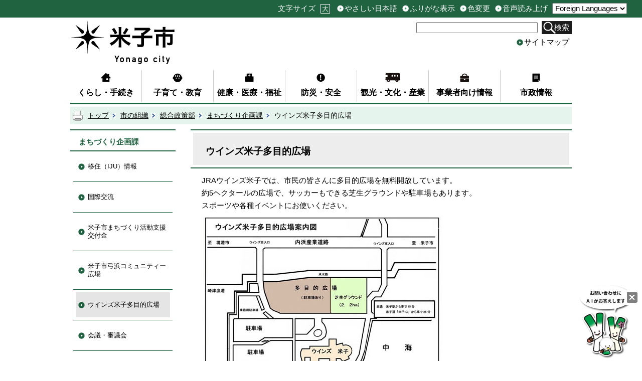

--- FILE ---
content_type: text/html; charset=utf-8
request_url: https://www.city.yonago.lg.jp/5232.htm
body_size: 51313
content:
<?xml version="1.0" encoding="UTF-8"?>
<!DOCTYPE html PUBLIC "-//W3C//DTD XHTML 1.1//EN" "http://www.w3.org/TR/xhtml11/DTD/xhtml11.dtd">
<html xmlns="http://www.w3.org/1999/xhtml" xml:lang="ja" lang="ja" >
<head >
  <meta http-equiv="Content-Type" content="text/html; charset=utf-8" />
  <title>ウインズ米子多目的広場/米子市ホームページ</title>
  
  <!--framestyle_dhv-->
  <meta name="generator" content="i-SITE PORTAL Content Management System ID=b39a1c169809b8b5c6080f68eec8c54f" />
  <meta name="author" content="米子市" />
  <meta name="copyright" content="Copyright (C) Yonago City. All Rights Reserved." />
  <meta name="description" content="ようこそ米子市へ！米子市役所から、皆さんに、少しでも役立つ情報をお届けします。" />
  <meta name="keywords" content="米子,米子市,米子市役所,よなご,ヨネギーズ,ネギ太,ネギ子,ネギポ,일본,돗토리,돗토리현,요나고,요나고시," />
  <meta name="rawpagename" content="ウインズ米子多目的広場" />
  <meta http-equiv="Content-Script-Type" content="text/javascript" />
  <meta http-equiv="Content-Style-Type" content="text/css" />

  <!--HeaderInfo-->
  <!--ヘッダ情報をタグつきで入れます-->
  <!--スマホ用タグ-->
  <meta name="viewport" content="width=device-width, initial-scale=1.0, maximum-scale=1.0, minimum-scale=1.0">
  <!--dvlr.it用画像表示タグ。facebook内の市HPへのリンクで表示される画像-->
<meta property="og:image" content="https://www.yonago.city.jp/Images/yonago_header.jpg">
<!--ヘッダ情報終わり-->
  <!--HeaderInfoA-->
  
<script src="/scripts/jquery-1.11.1.min.js" type="text/javascript"></script>
<script src="/admin/common.js" type="text/javascript"></script>

  
  <link rel="canonical" href="https://www.city.yonago.lg.jp/5232.htm" />
  <!--BaseCSS-->
  <meta name="viewport" content="width=1000" />
<script type="text/javascript">
//<![CDATA[
var bSmapho;
if(((typeof getCookie == 'function' && getCookie('BrowserViewPort') == '1') || (window.orientation == null &&  screen.width > 420) || $(window).width() > $(window).height()) && !(window.orientation == null && $(window).width() < 400 && window.parent != null && window.parent.$('#smaphoframe').length > 0)){
bSmapho = false;
} else {
$('meta[name="viewport"]').attr('content', 'width=320');
bSmapho = true;}
//]]>
</script>
<link href="/css/portal.css" type="text/css" rel="stylesheet" media="all"  />
<link href="/css/portal_m@d.css" type="text/css" rel="stylesheet" media="all" />

  <!--ModuleCSS-->
  <link href="/css/Browser_C/LTitle_speak/module@d.css" type="text/css" rel="stylesheet" media="all" />
<link href="/css/Browser/ItemNon/36977_2703@d.css" type="text/css" rel="stylesheet" media="all" />
<link href="/css/Browser_C/SiteMapList_GNavi/module@d.css" type="text/css" rel="stylesheet" media="all" />
<link href="/css/Browser_C/LTitle_simple/module@d.css" type="text/css" rel="stylesheet" media="all" />
<link href="/css/Browser_C/Item_normal/module@d.css" type="text/css" rel="stylesheet" media="all" />
<link href="/css/Browser_C/ItemLink_inquire/module1@d.css" type="text/css" rel="stylesheet" media="all" />
<link href="/css/Browser_C/TabMenuV_left2/module@d.css" type="text/css" rel="stylesheet" media="all" />
<link href="/css/Browser_C/Item_koukoku/module@d.css" type="text/css" rel="stylesheet" media="all" />
<link href="/css/Browser_C/Item_koukoku/27064_2703@d.css" type="text/css" rel="stylesheet" media="all" />
<link href="/css/Browser_C/BreadCrumbs_print/module@d.css" type="text/css" rel="stylesheet" media="all" />
<link href="/css/Browser/ItemNon/36987_2703@d.css" type="text/css" rel="stylesheet" media="all" />
<link href="/css/Browser/ItemNon/36216_2703@d.css" type="text/css" rel="stylesheet" media="all" />
<link href="/css/Browser_C/ModuleSet_group/module@d.css" type="text/css" rel="stylesheet" media="all" />
<link href="/css/Browser_C/ModuleSet_group/1058_2703@d.css" type="text/css" rel="stylesheet" media="all" />
<link href="/css/Browser_C/Program_pagetop/module@d.css" type="text/css" rel="stylesheet" media="all" />
<link href="/css/Admin/A_PageCSS/11868_2703@d.css" type="text/css" rel="stylesheet" media="all" />
<link href="/css/Admin/A_PageCSS/1055_2703@d.css" type="text/css" rel="stylesheet" media="all" />
<link href="/css/Admin/A_PageCSS/36982_2703@d.css" type="text/css" rel="stylesheet" media="all" />

<script type="text/javascript">
//<![CDATA[
if (typeof i_site === "undefined") { var i_site = {}; }
  i_site.loaded = false;
  i_site.b_isite_reload = false;
  $(function () {

    i_site.loaded = true;
    document.body.style.cursor = 'default';
  });


//]]>
</script>

  <!--HeaderInfo2-->
  <!--CSSやヘッダ情報をタグつきで入れます。外部CSSの下に入ります-->
<link rel="shortcut icon" href="/favicon.ico" type="image/vnd.microsoft.icon" />
<link rel="icon" href="/favicon.ico" type="image/vnd.microsoft.icon" />
<link rel="apple-touch-icon" href="/apple-touch-icon.png" />
  <!--HeaderInfoA2-->
  
  <!--BorderCSS-->
  <style type="text/css">
#IEErrorMessage{display:none;}

</style>

  <!--CommonJavaScript-->
  
  <!--HeaderJavaScrip-->
  <script type="text/javascript" src="/js/resize.js"></script>
<script type="text/javascript" src="/js/search.js"></script>
<script type="text/javascript" src="/js/translate2.js"></script><script src="//f1-as.readspeaker.com/script/6155/ReadSpeaker.js?pids=embhl" type="text/javascript"></script>
</head>
<body >
  <form method="post" action="/5232.htm" id="Form1" enctype="multipart/form-data" onsubmit="while(!i_site.loaded){ if(!confirm(&#39;送信準備が完了していません。再送信しますか？&#39;))return false;}return true;">
<div class="aspNetHidden">
<input type="hidden" name="__VIEWSTATE" id="__VIEWSTATE" value="NMEBTT3C2MZu0eE6yq5fACI2dLSYuxKtlXT69jlZaE1HeZLj41SvO7FFsOsUBEu5jp0J7FaPouZ0jutUVwvr7pSIAFh9AkaVihzNK7+lykaEQ0OQYvdMCvb/RisMnj4MBtY/rRVHtlewGI/+gXeog20XPVtPKUeUt/s2nWO1OsZaacSxeXTNVdZHlEI4JQUxpq5jQ5qeK2XVLlaNjC3FVJXs74MLeTDg8rMddPkjLC5kkiAy+CcuW0p3FD7xdzexTBlvM8PLDsCgWZ1dsdooatOAqoa+Q/Nyun6opqyMHZwlANTiz30Z+Dw17g4DCzE1tNMbGvo5RiNvayiAEctQt0ao9mJ7ki4qEWrFNTtJJNb1kAIYH5IepevOYWz9a9bG780BoSZfUaNDFmWjZ+m/a90krlN3Bzd0d9l6L7LaNGzR8WMtSz019JwDESCgxXHE4pcjfOMSoQdwlgbJwlMnjEnpkCDWeWBASXtlwHUwY2TGoRqLWVIIMGyGJgF4D0IdFHm3i59tg+ji5gm6i9Wd5RIxsUayT0W8rLtPjQ9DPAx1iHm/nAO8hZozgXjNYVS+08ZEQcDQQ8zWxQmUYz5W24Zvv2naDtAMlQOIcgcmuxSQDdxXL2IXbX+trfv0WJS4EZESOS9H4b1UMTbxCuGBdBwNq0BeTc2aAu6gK6dR/ERflOB8TuxyLPz0r1mVMYovklUvXwFqFBL+dmObYQbAULXvaiKhd5FCIjDPrpbZdLoF4M3Fj+Hi352kY6Dqa05P15OekiYoSZnxcd117Y0noj6de/XKGSAx8ED4gKlS7UyPwMgik0SrWRfDz3XV+WLOzVHI97HOfJHZU07rqmszgkVK9SkIsmKS0iWfCmdQiX41JIAC1n+kJvyvn16CQ90vVAZzQB9O3SOg349MxPLyu/deVYjgmQCGFca5c2tgcZeDrJtKjMXnAiPSc0ApEAVUrCx/N9RWH9naxYo0xSj4T9Sx7w+9ZgS8RG99S66frthPXpooeb6rERDtakHC9L96m0sm5tABaVb70m4qGl0LiLfJ1kYvyubEdcOQAfzTiYbDoMl2nanIloEx0CScGUGybMeGHpMffSY+iDQMFeK/ihh+ypOTndi+Ek7vkAlPvEsm7GjFmJsUjJ9dwOG6SC1idtZNJWudAyx9bPnJy2ANC1X3l0ISgN9NkTGLeb1shhwh44wF6VREl+Fr6SBP/nn+Pv+CV9tsg32BRsCa5XczYmntVehjnU5WeAVRhdyldZPnFte55s7kF0aZfDo5SQH2+wwnI2h+CO3ocfeupoq6bxuN13WbJxdwb1gRBFlLOLilIDW162CR/RcimkURXnyDTTRPb+TkwwQzdQ+SoxbJAtANBNgUHvOnb3jAwrv0yYKJs/5lpyVps6n9Wdh/o1rTrXbx8mGcMXGEOsYAfH2IyddA2OYCkNpc8yM9EzOQNbz+zkWfWnowhroX2PKtBW5g4/3XOTwjONuaegODPibR2KpU/RdTwtRwOTcKeQxClA1hzHIbCbrWMPkhwhVmsXqi2cqF/bqG7x0L6JnlIJw1fdnQhwqz1gK4Km1wNKRY31WRCF15V3Kxk6E6mjgOk/eH5KY9MBBdqAieajDnyu/S5U6Xxh3CYD+pZkC6JLDJQ7xwAWgzgEk28cR4+yG8LIlg5K786CzlaEEWJ1FK52n3nV9t4ie1XFuE0bWe7UwHpflDl1yhlwrJLMTv9JXaopb0XssTzW70ug4kNzZVMEkfaqQgnJKQiCqJQIKCO/PMJXNtmugIbjiwZB2fQlMapfnSI+zmgViDplhEzkGI5JfbDoJ/XM4KVuIGbscXF+eiBXJSTr7p1f73lrgYINLztDTAJXUcPNKl5SY/3ls/v8VZIHv20Ph3tbLixSYRW3ugny5nGu0v6Mjk5RQ2YidwSEzZWHGbSO6aMVUhnV8dWTcQuvR9fjzPKKdt3qz69jlV/1iIzR3iTucG35DAvt59AEtc+wcjwafuJpg4UPxFLlAwt5RXcoxinvetO14gen8OpApcgLsyb0wb3/QJoIu0UL2IYI/DryeqCit1ejUvB4WELJ/mog3bPL9k2HFSSDGETTUpF4AS/9YcrsB0ND+T6GEJoxFtqCft5jhM3DBLXc4Vj5nnV6nYihC3sC3XhCyuT8I+qLgXVCRYlCAnNV7JHtZRObxBqL4k4mRShzbjddwJaG+SpitMbZNktKIYPUUbnOyHv8HYsG6fD/SUQSSAJrgleqm5Qnw/A1BEH0+PDOtbV692tSJW/sbPECHFUloYO0CvsVNR1m2fGuPi8MLXurDG4TCxwugYYaikg8kJsG1HpHt3HnGMyURV3fLXrNDWjBUpUvyi/aXj+8ZDQsQ2w8XBFrTcbaDBf+4FofRu58300KSji8tJ/+HBpbCzTzbEWsdDGrJQ9dJD0EkzXatJQ2H+5mLdD/iyFuLRfSDLbEMxf+Bd3oU8TEURbR7QKT8mZnu3UrLcc5j3hQxBPoARzGoDcuSgIwwCTsRYGpV4hPbSEWEnhoBSN+wgeZ/KjUahz/dfQ/gz6Pknm4byIv5XgnyyEmcWU4uDNmFvAYk3aKp0JipKhp3yG06FI+NHxozRiRjgTP13/cSmfS8BjdLS1hcrpsC6XB7c7uAIZofOGpAWzTQsuGZxdv+MLjHjUTK3phdZ3drxNGy0H0VmHRNi7GGasyTqoeIavAfZ99tsuRqHI4TozsiU2wGm5n1vwkqfS/MCVzZ/CjdUqFY4qvBLnpCbYxx+P8N8qMEiHTjHtLOEOosrs2itjuxsfUgB4NhlwDfiqFYXWnLytK/wzUsJ/CN2BcNvMH6v4R8SVZxeIUKlYM3XhETbPsEjwg3Nci5FGj611LZ0ooRo4goaRNXfPNEMrUzMFabmQKnXuskvsRLfa0XaXutRyBKlXVRcR1atROEvqmNofCUqYgBkLGJhE99h8sTxfVCYC/lAFJ86Bv7Nh4lmi/z8rK6tbfKKhTbgfs5k1xlOarFZu44+LKfGlOEbxTQ+K613WFFro9t1hxLnHzR486uRXGpvcb2BJMvRa33cvhQcHpu0nJyp5UcctpTBA3gQk6eO6JBHMbW0rTXtj/1utk85KDovG4kUEfHDyaKuczJQZmCJ/w7JhX21Y+Yqks060IaQo4CZFsDyABTsQGpZZjlWhsSfoiwvl9WWVAMFa9VnpEUEq5oRL7PL4kKgb9NgRl9DzvbttNX8XiChwW1VgJ7wwN0oIQ11e6tPGTczNOPW0n6EvW+XQvVBM3T7CapdIORK4VFDIyjosWmv2yQ5Oj7Bxvlv8reuj8hJ8hNnVXD06jGa+EQO6X/n+pgjnhADZTw9lRblaMx+wjGMBahn/wHOVXJatjR7HZ64xl5l5wCuIg0pL63gKxBIlaLhb339mc9+BrsfatWWGMU46ke80BmxYhIXJcAOjrtIQ3EaYEB2C/6MBll4reyGGc9IbAmkHFHyuGOUSH3Rd43ukPx9ZkQ/u9Bne2fn1mnsKlxoNRrioULO3Udw8rOgcLxhOvDAkztznQVJadls/tPu2awzLvI10H/gIwg5WjDsda47qStH0raogA7kee9PGWLbp8ysVDUEO3N9aQFcdbMFG/UxJ9C87DaUvhU2/QeEALrqv0hFVSU878rtpGLoNvH+heiMqORm8P/ASbg2n8vjda/bQylYCY12LU3cxbmpaKQbIIhPkid3bNS1UTEDiGLU4C3Unb5O3MN5j4fCx40rrqW5/17tDdnX1pZHpP8un6ciiSaku4F47dTf3luOXek9qG2zE6u3f4PEM1SuEfL8cgSByT3JCH+bTbmijEmEyd6JavveNjWA6UdSE3MF9R6pzSOW9JR8yBoeO/oRnu4snw2gREKNXZcNvygjJlv+Gfzp2+MpQIo9mIBZ1YZR3TmTPnQPFrocDqoUCX7Y2yx03MHlVZTserxjfJN9d4758lvXWMj3VUPlv4EGwC4/8da/tRu8ekdCC8Lgu/QHTmWuK2KjrQJdeqcacmN+FvbbaWAbIkk42UBChECdFfjHXnPCgJah0jq9OoyI06L348Fek3tYhwNovzQ5Mwgoth7zUa1kbQkqG+QiYwi5Y6ITttpmjlHFGaTswnGsO4YJ1GFanfmnMQASMiW4cz2cp8EiRStiYHaGUR/5YrhpawFMNSLIuLJFkLqQdIlympZ9S2Z4thl+d53cMVUUhpDYGFVpZG2x0/dfwYzxknWdY9R70Kh+L93vYEmV3QGMoeKMZ5O8eTUdZP5pjz/Ynd5wrTu2LB6zhrslNiah857eD9WoxHImjPQJidOyv9TXyH/0h3Ih6+WGWIqY1Uw6Mccyl/QX1PGR1f1G1o/FPleaEOYZHnjZ6r/WLK4bO9Maq8a/dku/6QJc7hzTZaOnUDiG0cHFFcM2cbrjeF6+cEzRVcr5mufkBrSxrHKxDcA77Xoqzyog++muqLiRsrOHqf2CsIQTQ6YPEoEC/qtxggsW+ukBanPTLT7gO/FdJ/1wmO1UmZAitc1H+5MSwx5q2DhybtRtd7nojuERCHfq11s0FYe6RYYr7DSZ10Qlz8xrKI9RAJQdB30sOgW84ZnlEVyEBvdN1kpl3xnT1tYFDcYOd7YoG/dkM5k8ZdDXZpNEYmnC0JrpWY2QkwnwiPmWUkZCeutXeqW2gce2GnPwIrsgicFVpLxtij/yWTZTEwI6P0F1+mAVWj4gn2xvbqx048LlGkC70qVBYKPrOrHOpCRmgOTxHDFVEgskHFBLOvYrPKIUq6CS4G+fNUnwqwYt1wi4ts+yVaEFK+Y2NJqzRRwzeoPeecMqahLJzKBEBL1hNN0c88C2cVQjv+aBlyA+A/xvomFrjcAYyajpwX0AKcFwUn3cF3kOuKySXFcyUYTpRzkY2UwIsvo8CArx6HUIhvzC3/XgoGZtCQmDp2yqJZRa0Rusb+QmuZL1tI15Z+5vs9BrP9fc1ce7uPnAGRhzHIgotV1uJCREvrlQs9JnGJ/vWV9wr73wfpq4/mdf84glKX0M22f3YcwDlB2mtn+wqLO6EeceSh02TGcsBCGt/8K6o58Cv56N1xMF76Iqj01yx2V3NPRtomvOXwxrOsmdNomqEhDNAY1WCFmwaTUfOggNHTaCaPeMd+jUNFqF2vCWT6pr9hiRlFnbuUq+9X67u/nM0tdLCXt3TGO74cW0Eb2AX1EHdudtktFA0BI3HpUM41Ymi/qxqQ+2xZKgelcxg1JHdDtQ1UjQUsDq3/GIO6q2YQTojMG66aWuxPDSgqWIzhFetppNZ48rXzqDHfI3XPL83J1hBdATJ7dh+OrmsD6+DLEkw0Ro2Wr/g8AaY7IpOFPBa1fZebpQl1YWJlG3NrShERY+thl+OoMQdCVCDADn0cTyrfdn211wKciC2umK5hbmCl7CbpZgt2rBmqCvEIhw/nTzpXGMk/xtnucLbxaJwCMbs8c3uXEIU5qchWBNHeSrMV38vQBRYneNQapyV2/KobkPI9zUsohKBf2OViF9zECnAcuo5oz/G8FxgxMIEJ0AOiTVanKClMCcwzqQ0yIxdY1cRT1/yYklDjSYaTjvHRPfD15ZzNgoCmNqVgKRnovDms0pBeGT2CsJG5+V8a3sBeWf0J5yyBoWGlsrp4HVDdpUHJ1/KzBYfc1a2uPBzHrbbhwOVebfm0X/uytdJVuKdVAns7KHNppGkquHGgXnzXjchKM6MIPbeksvzMZw8RT49D15rGzVF3KtjFI7kgdsCA47nHKrurZUVsA3J6rpJsdR3LyO+qsh2AOuWg7G0JFlW9iNIuaxqxQqqD8JC7cxmx/kQ4vU9vHNMeDOV+Obbj3lb4emTfAkDrVApwTqV6ZMQnI21QBnUWYDKnZwmrcjhO/T8OsHu8/REfnP8pNvGJQidL+AYH9Kr0jO3yJqvSE98JMiHklUSawSRVOTR67cqzmbU+MMtvaP/Nr9ED9OMa6RMHvU/[base64]/ddCGBgN7PLMlbsRHFpEoE3RiGM9SEYrARJ6BFVSEJEFffotuZ9SaRwYnsoAbJ49rPkiD0Mg/iQKHxJT2pqfnz+be4PhpfiDhz4+0z5cadss6/DSS0MhAbDbleL8c2rWxEYAv5AWgiWmjO9nCujg/UtgYoihA/wPunlDcc5ECg/+20Hdo8l25pig4Z6b6WQkpz4X2NRfDR9RYNXcTV/CHBoMFrZkEsPsNKSN3yhBUE05ZsaZq8T4wTnT2lLF9nTVo99qYCRZvACAXXQThZcxMb8CrnzLwiqSrRpLeoPRm3QGEu4Iiztui1stUw5vtA+Fb7L3CqfvB8FkMpyRMtC1iFqmjTAeR+ZXFACKd1Ygc8WpafqfakY6sBcA//myXAgc4fduKHIXZ8Jlt15cbw/VFuo/L5gJ5RIOtuCeIFemIJ38XT5StWZErb6I7nzYa0emv2xLzOmzwpimj16N5QktqFpbfA39UWODTv+2soUCuFQHKsa7QCmsgSw1OW51BmkQd3oIL8NZXT8HLzrC3axYjcMvjRSkSdovFdf3RF5WmRPYfOK7VnMZ2hjSx84xWJYxyoLeyYtwZL9ZP6Bfw6KvefFaZY/Fp8GARR14ya5b/KJ4HZIQ4j2kLzFXYiMg27R/455vqaTDrx1uzaRmRwI2OO4QcVXD8/w82T448lTw2+V/u+u3GQAD9jaoDK6+wHUVLrj8WJ6KPvYth2h6eoVTMZ/ta/5hE0LSBC2jLinq9KesmoT4BR0eOqnemcamNcVOD5xwg49ljfPnlgN6njfIVzPyoGfcH8sgMhLy3XGmoSfqYkPEn+jiShhYOL31IOBoB1OHrmzQ8xEahaBhxChG7Mf3/ovkfx57PxXyCVtdRm0Bd7QM4ZY3PG1ULBGcN23RJb6uBfLBwrSfmstcPcPldJxM3KMWwgbfSaf50xOpVNf6AzpkkHHC+2NAIIfR+qClrGRWN1fCEXz7Ur7UgBdifXR9InjxGSDtNOzZ3MZ/f3j/aQVpdHEllzzggd6i4j4JxzhjkdfU9eznR5ySCdBi7H5l6/iGmGCf/[base64]/comv5O12a1EIbtNwDDlgUT/bIPGcq+gOfqCbkW4ZQebsLfSH2lzJrBQWlAD+7/eHMyjxm4gJFNVMpfaT2NNW4JZE6nnErZyYIfi+SQHxhqS05dLPGmHf5NAzBEVR3hjdWlaqlaXTCf4AnyPHio2zFO8Ht9YkpsIg7qBN8iWP5OCI7+CSwo00KMAya5f7Rx/U/[base64]/RmhJ86V03XFAs55Cs+4rlFZzlkUqtO4aLjVragCiSWiNx5GUuW4YMkhqW76BXOeTY4xR5FbGlQrNQKRCkekx8n5pN9NvHtob5fhpv/7wV94oxF1T29Dd+w1harQpuUSJ0M1zdNEBXZhl4t1IpnOMnIUbWNk2lQKzemcou0UVkyJ5yGF+2Q8fNyCblbUlaHLDuMgalLKWY0gXbTK5k8U/KWNvftwD/mlWwnqxMeM9Ym3yI6kspCdhQ7fPW6dd/[base64]/S5yx1/s4YzLbrpwxz+NZFi3affwOCq4XvZtQzyZNUg0xmqVbn0P7pNDi+t2HRBAwxF17ZeCzdgLaUe7/HxNBW38ws+Yi0/kZT0=" />
</div>

    
    <div id="NoCookie" style="display:none" class='Error'></div>
    <script type="text/javascript">
    //<![CDATA[
    $(function () {
        if (!doCookieCheck()) {
          document.getElementById('NoCookie').innerHTML = '当サイトではクッキーを使用しているコンテンツがありますので、ブラウザ設定でクッキーを有効にしてご利用ください。 Please Enable Cookies in your Web Browser to Continue.';
          document.getElementById('NoCookie').style.display = '';
        }
    });

    //]]>
    </script>
    
    
    <!--System Menu start-->
    
    <!--System Menu end-->
    <div id="pagetop" class="BodyDef" style="margin-left:auto;margin-right:auto;">
      <input name="roleMenuID" type="hidden" id="roleMenuID" value="5232" />
      <input name="parentMenuID" type="hidden" id="parentMenuID" value="36873" />
      <div id="BaseTable">
        
        <!--HeaderPane start-->
        <div id="HeaderPane">
        
<!--ItemNon start-->

<a id="moduleid13435"></a>





<a id="itemid13673"></a>

<script type="text/javascript">
// <![CDATA[

var jsLoad = {
		status : {}	// ロードの状態 1... 読み込み中または読み込み済
	};

jsLoad.load = function(src, check, next) {
		check = new Function('return ((typeof ' + check + ') != "undefined")');
		if (!check()) {
			if ( !jsLoad.status[ src ] ) {	// まだ読み込みに行っていない場合は読み込む
				var script = document.createElement('script')
				script.src = src;
				script.type = 'text/javascript';
				document.body.appendChild(script);
				jsLoad.status[ src ] = 1;	// 読み込み中のフラグを立てる
			}
			setTimeout(function() {
				if (!check()) setTimeout(arguments.callee, 100);	// 0.1秒待つ
				else next();
			}, 100);
		} else next();
	};

function yonago_readpage(){

	var readURL = "//app-eas.readspeaker.com/cgi-bin/rsent?customerid=6155&amp;lang=ja_jp&amp;voice=Misaki&amp;readid=ContentPane&amp;url=" + encodeURIComponent(location.href);
	var divID = 'xp1';

	jsLoad.load( '//f1-eas.readspeaker.com/script/6155/rs_embhl_v2_ja_jp.js',
		'readpage',	// readpage関数が定義されるまで待つ
		function() {
			readpage(readURL,divID);
			return false;
		}
	);
}

// ]]>
</script>
<div id='xp1' style='z-index:100;'></div>
<!--ItemNon end-->

<!--BrowserLTitle start-->

<a id="moduleid1609"></a>






  <h1 class="speak">
    ウインズ米子多目的広場</h1>
  <a href="#ContentPane" class="speak">本文にジャンプします</a>
  <script type="text/javascript">
  // <![CDATA[
    if (!location.href.match(/#(itemid|basetable|contentpane)/ig))
    { //アンカー親ページ情報設定
      setCookie('anchorurl', location.href, null);
      setCookie('anchortitle', 'ウインズ米子多目的広場', null);
    }
  // ]]>
  </script>

<!--BrowserLTitle end-->
<!--ItemNon start-->

<a id="moduleid36977"></a>





<a id="itemid40961"></a>

<div id="headerExtention">
<div id="fontsize">
<ul><li class="head_txt">文字サイズ</li>
    <li id="bigger" title="文字を大きくする"><a href="/./" onkeypress="return true;" onclick="javascript:resize(1); return false;" class="Fix_">大</a></li>
    <li style="display: none;" id="typical" title="文字を元に戻す"><a href="/./" onkeypress="return true;" onclick="javascript:resize(0); return false;" class="Fix_">元</a></li>
</ul>
</div>
<div id="header_sub">
<ul>
    <li id="yasashii" title="やさしい日本語"><a id="yasashii_anchor" href="https://tsutaeru.cloud/easy.php?uri=https%3A%2F%2Fwww.city.yonago.lg.jp%2F" class="Fix_">やさしい日本語</a></li>

    <li id="furigana" title="ふりがな表示"><a id="furigana_anchor" href="https://mt.adaptive-techs.com/httpadaptor/servlet/HttpAdaptor?.wa.=wo&amp;.h0.=fp&amp;.ui.=yonagoi-sitehp&amp;.ro.=kh&amp;.st.=rb&amp;.np.=%2F" class="Fix_">ふりがな表示</a></li>
    
    <li id="irohenkou" class="smartoff" title="色変更"><a id="irohenkou_anchor" href="https://mt.adaptive-techs.com/httpadaptor/servlet/HttpAdaptor?.h0.=fp&amp;.ui.=yonagoi-sitehp&amp;.wa.=wa&amp;.np.=%2F" class="Fix_">色変更</a></li>
    
    <li id="yomiage" title="音声読み上げ"><a id="yomiage_anchor" accesskey="L" onkeypress="return true;" onclick="yonago_readpage(); return false;" href="http://app.as.readspeaker.com/cgi-bin/rsent?customerid=6155&amp;lang=ja_jp&amp;voice=Misaki&amp;readid=ContentPane&amp;url=https://www.city.yonago.lg.jp/%2F" class="Fix_">音声読み上げ</a></li>
</ul>
</div>
<div id="header_guide">
    <label for="Select2" style="display:none;"></label>
    <select id="Select2" onchange="location.href = 'https://www-city-yonago-lg-jp.translate.goog/' + location.pathname + '?_x_tr_sl=ja&_x_tr_tl=' +  this.value + '&_x_tr_hl=ja&_x_tr_pto=wapp' + location.hash">
      <option value="ja">Foreign Languages</option>
      <option value="en">English</option>
      <option value="zh-CN">簡体中文</option>
      <option value="zh-TW">繁体中文</option>
      <option value="ko">한국어</option>
      <option value="pt">Português</option>
      <option value="vi">Tiếng Việt</option>
    </select>
</div>
</div>
<div id="headertop">
<a class="logo" href="/./"><img title="米子市" alt="米子市" src="/images/re_logo.png" /></a>
<div id="sptool_menu" class="Fix_ sptool_menu smart_on" title="メニュー表示"><span class="Fix_spmenu">メニュー</span></div>
<div id="tool_block">
<div id="searchform">
<p id="search">
<label style="display:none;" for="SearchDataText">サイト内検索</label>
<input onblur="if (this.value == '')this.style.background = 'transparent';" id="SearchDataText" class="SearchData" onfocus="this.style.background = '#fff';" title="検索キーワードを入力してください" onkeypress="javascript:if(event.keyCode==13){googleSearchInlineH(); return false;}" size="25" name="q" />
</p>
<span id="doSearchBtn">
<a class="Fix_searchbtn" title="サイト内検索を実行します" onkeypress="return true;" onclick="javascript:googleSearchInlineH();return false;" href="/./">検索</a>
</span>
<input value="013707837095194554978:ctfvnr01ym8" type="hidden" name="cx" />
<input value="utf-8" type="hidden" name="ie" />
<input value="utf-8" type="hidden" name="oe" />
</div>
<div id="sitemap"><a href="/sitemap/" title="サイトマップ">サイトマップ</a></div>
</div>
<div class="EndClear"></div>
</div>

<script type="text/javascript">
//<![CDATA[
	function googleSearchInlinem(){
		var radioVal = $("input[name='searcht']:checked").val();
		
			//alert("全文検索");
			var qs = $("#SearchDataText").val();
		qs = encodeURI(qs);
		location.href = "/35549.htm?q="+qs;

			return false;

	}
//]]>
</script>

<script type="text/javascript">
// <![CDATA[
	// ふりがな表示, 色変更, 音声読み上げ の実現
	(function() {
		const siteURL = "https://www.city.yonago.lg.jp/";	// 米子市ホームページのURL
		const vendorURL = "https://mt.adaptive-techs.com/";	// ベンダーサイトのURL(ふりがな表示と色変更)
		const yasashiiURL = "https://tsutaeru.cloud/";	// やさしい日本語URL
		const url = location.href;	// 当該ページのURL+パス
		if( url.indexOf( siteURL ) == 0 ) {	// 米子市ホームページか？
			const np = encodeURIComponent( url.substring( url.indexOf( '/', "https://".length + 1 ) ) );	// パス文字列(エンコード済)
			$("#yasashii_anchor").attr( "href",
				"https://tsutaeru.cloud/easy.php?uri=https%3A%2F%2Fwww.city.yonago.lg.jp" + np );
			$("#furigana_anchor").attr( "href",
				"https://mt.adaptive-techs.com/httpadaptor/servlet/HttpAdaptor?.wa.=wo&.h0.=fp&.ui.=yonagoi-sitehp&.ro.=kh&.st.=rb&.np.=" + np );
			$("#irohenkou_anchor").attr( "href",
				"https://mt.adaptive-techs.com/httpadaptor/servlet/HttpAdaptor?.h0.=fp&.ui.=yonagoi-sitehp&.wa.=wa&.np.=" + np );
			$("#yomiage_anchor").attr( "href",
				"http://app.as.readspeaker.com/cgi-bin/rsent?customerid=6155&lang=ja_jp&voice=Misaki&readid=ContentPane&url=" + siteURL + np );
		} else if( url.indexOf( vendorURL ) == 0 || url.indexOf( yasashiiURL ) == 0 ) {	// ベンダーページか？
			const link1 = $("#furigana_anchor").attr("href");	// ふりがなリンク先URL+パス
			let path1 = "";
			if( link1.indexOf(".np.=") != -1 ) {	// リンクURL内に特定の文字列があるか？
				path1 = link1.substring( link1.indexOf( ".np.=" ) + 5 );	// あれば、その文字以降を取り出す
			}

			$("#furigana_anchor").attr( "href", siteURL + path1 );

			const link2 = $("#irohenkou_anchor").attr("href");	// 色変更リンク先+パス
			let path2 = "";

			if( link2.indexOf(".np.=") != -1 ) {	// リンク内に特定の文字列があるか？
				path2 = link2.substring( link2.indexOf( ".np.=" ) + 5 );	// あればその文字列を取り出す
			}

			$("#furigana_anchor").attr( "href", siteURL + path2 );

			const link3 = $("#yasashii_anchor").attr("href");	// やさしい日本語リンク先+パス
			let path3 = "";

			if( link3.indexOf(".np.=") != -1 ) {	// リンク内に特定の文字列があるか？
				path3 = link3.substring( link3.indexOf( ".np.=" ) + 5 );	// あればその文字列を取り出す
			}

			$("#yasashii_anchor").attr( "href", siteURL + path3 );
			$("#yasashii_anchor").textContent( "元のページに戻る" );
		}
	})();
// ]]>
</script>

<script type="text/javascript">
//<![CDATA[

$(document).ready(function(){

//SPメニュー用
	$("#headerExtention").addClass("spmenu_off");
	$("#tool_block").addClass("spmenu_off");
	$("#LeftPane").addClass("spmenu_off");
	$("#RightPane").addClass("spmenu_off");
	$("#glnv").addClass("spmenu_off");
	$(".p-list_box").addClass("spmenu_off");
//メニュークリック
	$(".sptool_menu").click(function(){
		$("#headerExtention").toggleClass("spmenu_off");
		$("#tool_block").toggleClass("spmenu_off");
		$("#LeftPane").toggleClass("spmenu_off");
		$("#glnv").toggleClass("spmenu_off");
		$(".p-list_box").toggleClass("spmenu_off");
		$(".wideslider").toggleClass("spmenu_off");
		$(".logo").toggleClass("spmenu_off");
		$("#ContentPane").toggleClass("spmenu_off");
		$(".sptool_menu").toggleClass("sptool_sel");
		window.scroll(0, 0);
		return false;
	});

});

//]]>
</script>


<script type="text/javascript">
//<![CDATA[
	function googleSearchInlineH(){
		var radioVal = $("input[name='searcht']:checked").val();
		
			//alert("全文検索");
			var qs = $("#SearchDataText").val();
		qs = encodeURI(qs);
		location.href = "/35549.htm?q="+qs;



	}
//]]>
</script>
<!--ItemNon end-->


<!--SiteMapList_Gmenu start　既定：階層2、切り替えリスト表示しない、基準ページ表示しない-->

<a id="moduleid36986"></a>






<div class="B_GNavi" id="glnv">
	<div class="MenuListDiv">
		
				<ul>
			
				
				<li class="layer0">
				<a class="Title" href="/1015.htm">くらし・手続き</a>
				
			
				<div id="Gmenu35893" class="GNaviFrame">
<ul>
				<li class="layer1">
				<a class="Title" href="/17495.htm">庁舎案内</a>
				
			
				</li>
				<li class="layer1">
				<a class="Title" href="/1169.htm">戸籍・住民票・印鑑証明・マイナンバー</a>
				
			
				</li>
				<li class="layer1">
				<a class="Title" href="/33323.htm">年金・保険</a>
				
			
				</li>
				<li class="layer1">
				<a class="Title" href="/1176.htm">税金</a>
				
			
				</li>
				<li class="layer1">
				<a class="Title" href="/1795.htm">市民活動</a>
				
			
				</li>
				<li class="layer1">
				<a class="Title" href="/1018.htm">住まい・まちづくり</a>
				
			
				</li>
				<li class="layer1">
				<a class="Title" href="/iju/">移住情報</a>
				
			
				</li>
				<li class="layer1">
				<a class="Title" href="/33741.htm">公共交通</a>
				
			
				</li>
				<li class="layer1">
				<a class="Title" href="/1466.htm">ごみ・リサイクル・環境</a>
				
			
				</li>
				<li class="layer1">
				<a class="Title" href="/33667.htm">人権・男女共同参画</a>
				
			
				</li>
				<li class="layer1">
				<a class="Title" href="/1240.htm">動物</a>
				
			
				</li>
				<li class="layer1">
				<a class="Title" href="/1241.htm">墓地</a>
				
			
				</li>
				<li class="layer1">
				<a class="Title" href="/33758.htm">選挙</a>
				
			
				</li>
				<li class="layer1">
				<a class="Title" href="/9972.htm">相談</a>
				
			
				</li>
				<li class="layer1">
				<a class="Title" href="/43134.htm">補助金一覧</a>
				</li></ul>
</div>

			
				</li>
				<li class="layer0">
				<a class="Title" href="/1016.htm">子育て・教育</a>
				
			
				<div id="Gmenu9137" class="GNaviFrame">
<ul>
				<li class="layer1">
				<a class="Title" href="/child/">子育て</a>
				
			
				</li>
				<li class="layer1">
				<a class="Title" href="/6589.htm">幼稚園・認定こども園（教育部分）</a>
				
			
				</li>
				<li class="layer1">
				<a class="Title" href="/6555.htm">保育施設</a>
				
			
				</li>
				<li class="layer1">
				<a class="Title" href="/1195.htm">学校・教育行政</a>
				
			
				</li>
				<li class="layer1">
				<a class="Title" href="/6591.htm">児童手当</a>
				
			
				</li>
				<li class="layer1">
				<a class="Title" href="/5572.htm">青少年育成関係機関・団体</a>
				
			
				</li>
				<li class="layer1">
				<a class="Title" href="/33672.htm">生涯学習・公民館・成人式</a>
				
			
				</li>
				<li class="layer1">
				<a class="Title" href="/4409.htm">国際交流</a>
				
			
				</li>
				<li class="layer1">
				<a class="Title" href="/kids/">よなごキッズページ</a>
				
			
				</li>
				<li class="layer1">
				<a class="Title" href="/44696.htm">よなごっこポータル</a>
				</li></ul>
</div>

			
				</li>
				<li class="layer0">
				<a class="Title" href="/1088.htm">健康・医療・福祉</a>
				
			
				<div id="Gmenu33674" class="GNaviFrame">
<ul>
				<li class="layer1">
				<a class="Title" href="/kenkou/">健康ガイド</a>
				
			
				</li>
				<li class="layer1">
				<a class="Title" href="/3850.htm">特別医療費</a>
				
			
				</li>
				<li class="layer1">
				<a class="Title" href="/33677.htm">障がい者福祉</a>
				
			
				</li>
				<li class="layer1">
				<a class="Title" href="/1464.htm">高齢・介護</a>
				
			
				</li>
				<li class="layer1">
				<a class="Title" href="/33678.htm">生活保護</a>
				</li></ul>
</div>

			
				</li>
				<li class="layer0">
				<a class="Title" href="/1080.htm">防災・安全</a>
				
			
				<div id="Gmenu1020" class="GNaviFrame">
<ul>
				<li class="layer1">
				<a class="Title" href="/kinkyu/">緊急災害情報</a>
				
			
				</li>
				<li class="layer1">
				<a class="Title" href="/bousai/">防災よなご</a>
				
			
				</li>
				<li class="layer1">
				<a class="Title" href="/4930.htm">消費生活相談室</a>
				
			
				</li>
				<li class="layer1">
				<a class="Title" href="/33684.htm">交通安全</a>
				
			
				</li>
				<li class="layer1">
				<a class="Title" href="/12475.htm">米子市内の不審者情報</a>
				
			
				</li>
				<li class="layer1">
				<a class="Title" href="/42658.htm">特殊詐欺に注意！</a>
				</li></ul>
</div>

			
				</li>
				<li class="layer0">
				<a class="Title" href="/1017.htm">観光・文化・産業</a>
				
			
				<div id="Gmenu1007" class="GNaviFrame">
<ul>
				<li class="layer1">
				<a class="Title" href="/kankou/">観光情報</a>
				
			
				</li>
				<li class="layer1">
				<a class="Title" href="/1454.htm">イベント・行事</a>
				
			
				</li>
				<li class="layer1">
				<a class="Title" href="/33688.htm">文化・文化財</a>
				
			
				</li>
				<li class="layer1">
				<a class="Title" href="/33689.htm">スポーツ</a>
				
			
				</li>
				<li class="layer1">
				<a class="Title" href="/4409.htm">国際交流</a>
				
			
				</li>
				<li class="layer1">
				<a class="Title" href="/9755.htm">商工振興</a>
				
			
				</li>
				<li class="layer1">
				<a class="Title" href="/3315.htm">ふるさと納税</a>
				
			
				</li>
				<li class="layer1">
				<a class="Title" href="/1343.htm">農林</a>
				
			
				</li>
				<li class="layer1">
				<a class="Title" href="/1818.htm">就職・雇用</a>
				</li></ul>
</div>

			
				</li>
				<li class="layer0">
				<a class="Title" href="/biz/">事業者向け情報</a>
				
			
				<div id="Gmenu1054" class="GNaviFrame">
<ul>
				<li class="layer1">
				<a class="Title" href="/1054.htm">入札・契約</a>
				
			
				</li>
				<li class="layer1">
				<a class="Title" href="/1057.htm">企業立地</a>
				
			
				</li>
				<li class="layer1">
				<a class="Title" href="/7493.htm">商工振興</a>
				
			
				</li>
				<li class="layer1">
				<a class="Title" href="/1058.htm">公売情報</a>
				</li></ul>
</div>

			
				</li>
				<li class="layer0">
				<a class="Title" href="/info/">市政情報</a>
				
			
				<div id="Gmenu2385" class="GNaviFrame">
<ul>
				<li class="layer1">
				<a class="Title" href="/2385.htm">市長室</a>
				
			
				</li>
				<li class="layer1">
				<a class="Title" href="/gikai/">米子市議会</a>
				
			
				</li>
				<li class="layer1">
				<a class="Title" href="/1117.htm">市の紹介</a>
				
			
				</li>
				<li class="layer1">
				<a class="Title" href="/1111.htm">市の計画</a>
				
			
				</li>
				<li class="layer1">
				<a class="Title" href="/soshiki/">市の組織</a>
				
			
				</li>
				<li class="layer1">
				<a class="Title" href="/1047.htm">財政情報</a>
				
			
				</li>
				<li class="layer1">
				<a class="Title" href="/10371.htm">職員採用情報</a>
				
			
				</li>
				<li class="layer1">
				<a class="Title" href="/26566.htm">広報</a>
				
			
				</li>
				<li class="layer1">
				<a class="Title" href="/33792.htm">市民意見募集</a>
				
			
				</li>
				<li class="layer1">
				<a class="Title" href="/1045.htm">会議・審議会</a>
				
			
				</li>
				<li class="layer1">
				<a class="Title" href="/6576.htm">情報公開制度・個人情報保護制度</a>
				
			
				</li>
				<li class="layer1">
				<a class="Title" href="/1049.htm">告示・公示等</a>
				
			
				</li>
				<li class="layer1">
				<a class="Title" href="https://reiki.city.yonago.lg.jp/reiki/reiki.html">例規集</a>
				
			
				</li>
				<li class="layer1">
				<a class="Title" href="/26139.htm">米子市のファンクラブ「米子ヨネギーズクラブ」</a>
				</li></ul>
</div>

			
				</li></ul>
			
	</div>
	<div class="EndClear"></div>
</div>
<div class="EndClear"></div>
<script type="text/javascript">
//<![CDATA[
	$(function () {

		var busy = 0;
		$('.B_GNavi .layer0').hover(function () {

			if (busy == 1) return false;
			$(this).find('.GNaviFrame').slideDown("fast");
			busy = 1;
			setTimeout(function() { busy = 0; }, 300);

		}, function () {

			$(this).find('.GNaviFrame').fadeOut("fast");

		});

		$(".B_GNavi .MenuListDiv ul li:first").addClass("firstnav");
		$(".B_GNavi .MenuListDiv ul .layer0:last").addClass("lastnav");
	});
//]]>
</script>
<!--SiteMapList_Gmenu end--><div class="print_none">
<!--BreadCrumbs_Div start -->

<a id="moduleid101"></a>





<div class="p-list_box">
<div class="p-right">
	<a href="/" onkeypress="return true;" onclick="javascript:if(window.print)window.print();else alert('JavaScriptで印刷が開始できません。');return false;">
	<img src="/css/Browser_C/BreadCrumbs_print/print_icon.gif" alt="印刷用ページ表示" title="印刷用ページ表示" /></a>
</div>

		<h2 class="speak">現在位置</h2><ol>
	
		<li class="Fix_bread">
			<a id="H9_101_BreadList_ctl01_BreadLink" href="/./">トップ</a>
			
		</li>
	
		<li class="Fix_bread">
			<a id="H9_101_BreadList_ctl02_BreadLink" href="/soshiki/">市の組織</a>
			
		</li>
	
		<li class="Fix_bread">
			<a id="H9_101_BreadList_ctl03_BreadLink" href="/1101.htm">総合政策部</a>
			
		</li>
	
		<li class="Fix_bread">
			<a id="H9_101_BreadList_ctl04_BreadLink" href="/36873.htm">まちづくり企画課</a>
			
		</li>
	
		<li class="Fix_bread">
			
			ウインズ米子多目的広場
		</li>
	
		</ol>
	
</div>
<div class="EndClear"></div>
<!--BreadCrumbs_Div end--></div></div>
        <!--HeaderPane end-->
        <div id="Middle">
          <!--LeftPane start-->
          <div id="LeftPane">
          <div class="print_none">
<!--TabMenuVDiv start-->

<a id="moduleid1739"></a>





<div class="cap_green">

	<div class="tbmenuV_L2_head">
		<h3>
			<a id="L3_1739_BaseItemLink" class="MTitleLink" href="/36873.htm">まちづくり企画課</a>
		</h3> 
	</div>

	<div class="tbmenuV_L2_body">
		
				<ul>
			
				<li>
				<a id="L3_1739_MenuRepList_ctl01_ItemLink" class="OtherTabs" href="/iju/">移住（IJU）情報</a>
				</li>
			
				<li>
				<a id="L3_1739_MenuRepList_ctl02_ItemLink" class="OtherTabs" href="/4409.htm">国際交流</a>
				</li>
			
				<li>
				<a id="L3_1739_MenuRepList_ctl03_ItemLink" class="OtherTabs" href="/3333.htm">米子市まちづくり活動支援交付金</a>
				</li>
			
				<li>
				<a id="L3_1739_MenuRepList_ctl04_ItemLink" class="OtherTabs" href="/18304.htm">米子市弓浜コミュニティー広場</a>
				</li>
			
				<li>
				<a id="L3_1739_MenuRepList_ctl05_ItemLink" class="SelectedTab" href="/5232.htm">ウインズ米子多目的広場</a>
				</li>
			
				<li>
				<a id="L3_1739_MenuRepList_ctl06_ItemLink" class="OtherTabs" href="/3312.htm">会議・審議会</a>
				</li>
			
				<li>
				<a id="L3_1739_MenuRepList_ctl07_ItemLink" class="OtherTabs" href="/36930.htm">その他のお知らせ</a>
				</li>
			
				</ul>
			
	</div>

	<div class="tbmenuV_L2_foot"></div>

</div>
<div class="EndClear"></div>
<!--TabMenuVDiv end-->
</div></div>
          <!--LeftPane end-->
          <!--ContentPane start-->
          <div id="ContentPane">
          
<!--LTitle_cap start-->

<a id="moduleid1152"></a>






  <div class="simple_title">
    <div class="simple_title_box">
      <span class="Fix_simple_title_dtl">
        ウインズ米子多目的広場
      </span>
    </div>
  </div>
  <div class="EndClear">
  </div>

<!--LTitle_cap end-->

<!--Item start-->

<a id="moduleid5969"></a>





<a id="itemid6506"></a>

<div class="Item_normal">
  <div class="Contents">
    
    <p>JRAウインズ米子では、市民の皆さんに多目的広場を無料開放しています。<br />
約5ヘクタールの広場で、サッカーもできる芝生グラウンドや駐車場もあります。<br />
スポーツや各種イベントにお使いください。</p>
<p><img width="480" height="326" alt="多目的広場位置図" src="/secure/6506/wins.jpg" /><br />
<strong>【拡大図】</strong>&nbsp;&hellip;<img width="32" height="20" alt="新しいウィンドウで開きます。" src="/secure/6506/newwin2.gif" />&nbsp;<a href="/secure/6506/map.pdf" target="_blank">ウインズ米子多目的広場案内図</a>&nbsp;（<img width="16" height="16" alt="PDF" src="/secure/6506/pdf.gif" />&nbsp;327キロバイト）</p>
<p><img alt="ウインズ米子多目的広場写真" src="/secure/6506/photo_wins.jpg" /></p>
<h3>利用できるかた</h3>
<p>米子市民か、米子市内に通勤・通学しているかた</p>
<h3>利用できる日</h3>
<p>ウインズ米子の業務に支障のない日<br />
（ご希望日が利用可能かどうかは、まちづくり企画課にお尋ねください。）</p>
<h3>利用できる時間</h3>
<p>午前8時30分から午後5時30分まで</p>
<h3>お申し込み・お問い合わせ</h3>
<p>利用のお申し込みは、まちづくり企画課で受け付けています。 </p>
<p class="con0"><strong>まちづくり企画課</strong>（電話：23-5373）</p>
<p>利用希望日が利用可能かどうかを電話でご確認のうえ、「施設利用申請書兼誓約書」を提出してください。</p>
<h4>【申請書様式・書きかた例】</h4>
<p><img width="14" height="12" alt="リンク・新しいウィンドウで開きます" src="/images/newwin3.gif" />&nbsp;<a href="/secure/6506/wins_shinsei.pdf" target="_blank">施設利用申請書兼誓約書（PDF版）</a>（<img width="16" height="16" alt="PDFファイル" src="/images/pdf.gif" />&nbsp;81キロバイト） <br />
<img width="14" height="12" alt="リンク・新しいウィンドウで開きます" src="/images/newwin3.gif" />&nbsp;<a href="/secure/6506/wins_shinsei.doc" target="_blank">施設利用申請書兼誓約書（Word版）</a>（<img width="16" height="16" alt="Wordファイル" src="/images/word16.gif" />&nbsp;34キロバイト）&nbsp;<br />
<img width="14" height="12" alt="リンク・新しいウィンドウで開きます" src="/images/newwin3.gif" />&nbsp;<a href="/secure/6506/wins_shinsei_ex.pdf" target="_blank">施設利用申請書兼誓約書の書きかた例</a>（<img width="16" height="16" alt="PDFファイル" src="/images/pdf.gif" />&nbsp;141キロバイト）&nbsp;<br />
<img alt="" width="680" height="24" src="/secure/6506/line2.gif" /></p>

    <div style="text-align:right" class="Responsibility">掲載日：2004年12月20日</div>
  </div>
</div> 
<div class="EndClear"></div>
<!--Item end-->
<!--ItemLink start-->

<a id="moduleid41271"></a>





<a id="itemid46283"></a>



<div class="itemlink_inquire">
	<div class="itemlink_inquire_head"><h2 class="Fix_inquire_h2">お問い合わせ先</h2></div>
	<div class="itemlink_inquire_contents">
		<div class="inq_name"><a href="/36873.htm">まちづくり企画課</a></div><address class="ad1">
			所在地/〒683-8686 鳥取県米子市加茂町一丁目1番地 （市役所本庁舎4階）</address><address class="ad2"><div class="charge_name">まちづくり企画担当</div>
					電話番号/0859-23-5373<br /><div class="charge_name">国際交流室</div>
						電話番号/0859-23-5272<br /><div class="charge_name">移住定住相談窓口</div>
						電話番号/0859-23-5359<br />
			E-mail/ <a href="mailto:&#xA;machizukuri@city.yonago.lg.jp">machizukuri@city.yonago.lg.jp</a></address>
	</div>
</div>
<div class="EndClear"></div>
<!--ItemLink end--><div class="print_none">
<!--Program start-->

<a id="moduleid1046"></a>






<!--Insert HTML here-->
<div class="pagetop_box">
	<a href="/5232.htm#pagetop"><img alt="" title="" src="/Images/RE_icon.png" />ページの先頭へ戻る</a>
</div>
<!--Program end--></div></div>
          <!--ContentPane end-->
          <!--RightPane start-->
          
          <!--RightPane end-->
        </div>
        <div class="EndClear">
        </div>
        <!--FooterPane start-->
        <div id="FooterPane">
        
<!--Item start-->
	
<a id="moduleid27064"></a>





<a id="itemid30547"></a>

<div class="Item_tf_koukoku">
	<div class="head"><h2 class="Fix_header2">広告</h2></div>
                <div class="body">		<div class="Content_nh">
		
		<ul class="koukoku_1" id="adspacelist2">
    <li><a href="http://houkicozo.com/" onclick=" gtag('event', 'banner_click', { 'event_category': 'banner_houkikozo', 'event_label': 'houkikozo' });" target="_blank"><img style="border-width: 1px; border-style: solid;" alt="広告：ゴミのことならほうき小僧" src="/secure/30547/houki30a.gif" /></a> </li>
    <li><a href="https://www.rapi-spa.com" onclick=" gtag('event', 'banner_click', { 'event_category': 'banner_rapispa', 'event_label': 'rapispa' });" target="_blank"><img style="border: 1px solid #000000; border-image: none;" alt="広告：湧くわく天然温泉ラピスパ" src="/secure/30547/rapispa.jpg" /></a></li>
    <li><a href="https://www.katazukedou.com/store/yonago/?utm_source=yonagocity&amp;utm_medium=banner&amp;utm_campaign=city_office&amp;utm_id=city
    " target="_blank"><img src="/secure/30547/katadukedo_banner.jpg" alt="高校バナー画像" style="width: 137px; height: 62px; border-width: 1px; border-style: solid;" /></a>　<a href="https://101033.com/" target="_blank"><img src="/secure/30547/jyougesuidoucenter_banner.jpg" alt="広告：上下水道センター広告画像" style="border:1px solid #000000;" /></a></li>
</ul>
　<br class="hr" />
<p style="text-align: center;"><a href="/6139.htm">バナー広告を募集しています</a></p>

		
	</div></div>
<div class="foot"></div>
<div class="footer"></div>
</div>
<div class="EndClear"></div>
<!--Item end-->
<!--ItemNon start-->

<a id="moduleid36987"></a>





<a id="itemid40968"></a>

<div class="footer_body">
	<div class="footer_links">
		<ul>
			<li><a href="/sitemap/">サイトマップ</a></li>
			<li><a href="/1083.htm">プライバシーポリシー</a></li>
			<li><a href="/1084.htm">このサイトの考えかた</a></li>
			<li><a href="/1085.htm">リンク・著作権</a></li>
			<li><a href="/1086.htm">このサイトの使いかた</a></li>
			<li><a href="/1106.htm">問い合わせ</a></li>
		</ul>
	</div>

	<div class="footer_main">
		<div class="footer_author">米子市役所</div>
		<address>〒683-8686 鳥取県米子市加茂町一丁目1番地<br />代表番号：0859-22-7111 <a href="/17495.htm">市役所庁舎案内</a></address>
		<div class="footer_ques_con">開庁時間:平日午前9時から午後5時まで（祝日、年末年始を除く）</div>
	</div>
	<div class="EndClear"></div>

</div>


<!--ItemNon end-->

<!--ItemNon start-->

<a id="moduleid37057"></a>





<a id="itemid41056"></a>



<!-- PC切り替え -->
	<div id="smart_mode_change" class="rs_skip">
		<div id="smart_mode_change_block">
			<a id="smart_mode_pc_btn" href="#" onclick="if(window.orientation == null){alert('この端末では表示切り替えできません');return false;}setCookie('BrowserViewPort', '1', null);window.location.reload();">パソコン画面表示</a>
		</div>
	</div>

<!-- スマートフォン切り替え -->
<div id="smart_mode_change2">
	<div id="smart_mode_change_block2">
		<a id="smart_mode_sf_btn" href="javascript:setCookie('BrowserViewPort', null, null);window.location.reload();">スマートフォン表示</a>
	</div>
</div>
<script type="text/javascript">
// <![CDATA[
if (window.orientation != null && $(window).width() < $(window).height()
&& (getCookie('BrowserViewPort') == '1' || $(window).width() >=960))
{
$('#smart_mode_change2').attr('style', 'display:block');
}
// ]]>
</script>


<!-- フォントサイズ -->
<script type="text/javascript">
// <![CDATA[
  //resize.jsのfunction setsize()参照
  setsize(getCookie("FontSize"));
// ]]>
</script>


<!--ItemNon end-->
<div class="print_none">
<!--ItemNon start-->

<a id="moduleid7479"></a>





<a id="itemid7833"></a>

<script type="text/javascript">
// <![CDATA[
  //resize.jsのfunction setsize()参照
  setsize(getCookie("FontSize"));
// ]]>
</script>


<!-- Google tag (gtag.js) -->
<script async src="https://www.googletagmanager.com/gtag/js?id=G-NYRQ7QT6J2"></script>
<script>
  window.dataLayer = window.dataLayer || [];
  function gtag(){dataLayer.push(arguments);}
  gtag('js', new Date());

  gtag('config', 'G-NYRQ7QT6J2');
</script>


<!-- GoogoleAnalytics トラッキングコード -->
<!-- Global site tag (gtag.js) - Google Analytics
2019.6.3差替え。ga.jsから、gtagコードへ変更。（ユニバーサルアナリティクスanalytics.jsは使用せずにgtagへ。）-->
<script async src="https://www.googletagmanager.com/gtag/js?id=UA-21792388-1"></script>
<script>
  window.dataLayer = window.dataLayer || [];
  function gtag(){dataLayer.push(arguments);}
  gtag('js', new Date());

  gtag('config', 'UA-21792388-1');
</script>
<!--ItemNon end-->
</div><div class="print_none">
<!--ItemNon start-->

<a id="moduleid36216"></a>





<a id="itemid40112"></a>

<!--Start of LogicalMind Chat Script-->
<script type="text/javascript">
  var _chat = _chat || [];
  _chat['_appID']="d6504641-6475-42e3-9b9b-eaacc31c6232";
  _chat['_widgetAccessDomain']="https://talk.logicalmind.jp";
  (function(d,s){
      var $=d.createElement(s),e=d.getElementsByTagName(s)[0];
      $.type='text/javascript';
      $.async=!0;
      $.setAttribute('charset','utf-8');
      $.src='https://talk.logicalmind.jp/widget.js';
      e.parentNode.insertBefore($,e);
  })(document,'script');
</script>
<!--End of LogicalMind Chat Script-->
<style>
/* チャットボットミニサイズ */
#chatbot_widget_minisize_block {
	width: 150px !important;
	height: auto !important;
	max-width: 30%;
	aspect-ratio: 15 / 19;
}
/* ×ボタン */
#chat_close {
	width: 30px;
	height: auto;
	max-width: 5%;
	position: fixed;
	bottom: 15.5%;
	right: 5px;
	z-index: 16000003;
	display: none;
}
</style>
    <!-- ×ボタン画像 -->
    <img src="https://www.city.yonago.lg.jp/css/Icon/close_button.jpg" alt="×ボタン" id="chat_close">
<script>
document.addEventListener("DOMContentLoaded", () => {
	const chatCloseBtn = document.getElementById("chat_close");

	// iframe のイベントリスナーを追加する共通関数
	const addIframeEventListener = (iframe, selector, callback) => {
		try {
			const iframeDoc = iframe.contentWindow.document;
			const element = iframeDoc.querySelector(selector);
			if (element && !element.hasAttribute('data-processed')) {
				element.addEventListener('click', callback);
				element.setAttribute('data-processed', 'true');
			}
		} catch (e) {
			console.error(`${iframe.id} 内にアクセスできません:`, e);
		}
	};

	// メインチャット iframe の監視
	const observeIframe = () => {
		const iframe = document.getElementById("chatbot_iframe");
		if (!iframe) return;

		const handleLoad = () => {
			addIframeEventListener(iframe, '#chat_close_icon', () => {
				chatCloseBtn.style.display = 'block';
			});
		};

		if (iframe.contentWindow?.document.readyState === 'complete') {
			handleLoad();
		} else {
			iframe.addEventListener("load", handleLoad);
		}
	};

	// ミニチャット iframe の監視
	const observeMiniIframe = () => {
		const miniiframe = document.getElementById("chatbot_widget_minisize_iframe");
		if (!miniiframe) return;

		const handleLoad = () => {
			// ミニチャット表示のための処理を追加
			chatCloseBtn.style.display = 'block'; 

			addIframeEventListener(miniiframe, '#chatbot_widget_minisize', () => {
				chatCloseBtn.style.display = 'none';
			});
		};

		if (miniiframe.contentWindow?.document.readyState === 'complete') {
			handleLoad();
		} else {
			miniiframe.addEventListener("load", handleLoad);
		}
	};

	// DOM に iframe が追加されるのを監視
	const globalObserver = new MutationObserver(() => {
		observeIframe();
		observeMiniIframe();
	});

	globalObserver.observe(document.body, { childList: true, subtree: true });

	// ×ボタン押下時のチャットボット削除処理
	chatCloseBtn.addEventListener("click", () => {
		document.getElementById('chatbot_widget_block')?.remove();
		document.getElementById('chatbot_widget_minisize_block')?.remove();
		chatCloseBtn.remove();
	});
});
</script>
<!--ItemNon end-->
</div></div>
        <!--FooterPane end-->
      </div>
    </div>
    <!--AlertJavaScrip-->
    
  
<div class="aspNetHidden">

	<input type="hidden" name="__VIEWSTATEGENERATOR" id="__VIEWSTATEGENERATOR" value="0E8925E6" />
	<input type="hidden" name="__EVENTVALIDATION" id="__EVENTVALIDATION" value="7M9pE6g/EDox92N84F+U/2gzss9sJe1AlPYWM/DIhCX+rPitqxOoJ6RoJnfLIbeyRrU4cuZVVl5/e26iDLVW/K7nXRw7JlF0RESw49vwj6/UgCaj6ArF189AYPbxsyIlmvx3EFJWcQwLsdyme4VAlwlq4EiHYZWfgXA3dpsWnKi9Lhta" />
</div></form>
</body>
</html>


--- FILE ---
content_type: text/css
request_url: https://www.city.yonago.lg.jp/css/Browser/ItemNon/36977_2703@d.css
body_size: 5822
content:


/*** for PC Browser ***/
@media (min-width:401px)
{
#headerExtention
{
background: #206341;
color: #ffffff;
text-align: right;
padding: 5px 30px;
margin: 0 auto 5px;
}

#header_guide,
#fontsize,
#header_sub
{
    display: inline-flex;
}

#headerExtention ul{
    margin: 0;
    list-style: none;
    display: inline-flex;
}

#headerExtention ul li{
    margin: 3px 5px;
    list-style: none;
    display: inline-flex;
}

#headerExtention a
{
    color: #ffffff;
    text-decoration: none;
}

#header_sub ul li a
{
    background: url(../../../Images/re_icon2.png) no-repeat left 2px;
    padding-left: 15px;
}

#headertop
{
    width: 1000px;
    margin: 0 auto 5px;
}

#header_guide select
{
    color: #000000;
}

#bigger
{
    background: #206341;
    border: 1px solid #ffffff;
    font-size: small;
    padding: 1px 2px 0;
    vertical-align: middle;
    text-align: center;
}

#bigger a
{
    color: #ffffff;
}

#typical
{
    background: #ffffff;
    border: 1px solid #ffffff;
    font-size: small;
    padding: 1px 2px 0;
    vertical-align: middle;
    text-align: center;
}

#typical a
{
    color: #206341;
}

#tool_block
{
    display: inline-block;
    float: right;
    text-align: right;
}

#sitemap
{
    display: block;
    background: url(../../../Images/re_icon.png) no-repeat 5px center;
    width: 110px;
    margin: 5px 5px 5px auto;
}

#sitemap a
{
    text-decoration: none;
}

#searchform
{
    display: inline-block;
}

#search
{
    display: inline-block;
}

#doSearchBtn a
{
    color: #FFFFFF;
    background: url(../../../Images/re_search.png) no-repeat 3px center #1c1c1c;
    padding: 5px 5px 5px 25px;
    text-decoration: none;
}
}


/*** for Smart Phone ***/
@media (max-width:400px)
{
#HeaderPane {
    padding: 95px 0 0 !important;
}
#headerExtention {
    background: #206341;
    color: #ffffff;
    text-align: center;
    padding: 5px 30px;
    margin: 0 auto;
    width: 100%;
    box-sizing: border-box;
}

#header_guide,
#fontsize,
#header_sub
{
    display: flex;
}

#headerExtention ul {
    margin: 0;
    list-style: none;
    display: block;
}

#headerExtention ul li {
    list-style: none;
    display: block;
    width: auto;
    text-align: left;
    margin: 5px auto;
}

#headerExtention a
{
    color: #ffffff;
    text-decoration: none;
}

#fontsize ul
{
    display: flex;
}

#fontsize ul
{
    display: flex;
}

#fontsize ul li.head_text
{
    float: left;
    margin: 3px 0;
}

#header_sub ul li a
{
    background: url(../../../Images/re_icon2.png) no-repeat left center;
    padding-left: 15px;
}

#headertop
{
    display: block;
    width: 320px;
    margin: 0 auto;
    padding: 0;
    border-bottom: 3px solid #206341;
    box-sizing: border-box;
}

#headertop .logo
{
    display: inline-block !important;
    width: 100%;
    background-color: #ffffff;
    top: 0;
    z-index: 3000;
    position: fixed;
    border-bottom: 2px solid #206341;
}

#header_guide select
{
    color: #000000;
}

#bigger
{
    background: #206341;
    border: 1px solid #ffffff;
    font-size: small;
    padding: 1px 2px 0;
    vertical-align: middle;
    text-align: center;
    margin: 3px !important;
}

#bigger a
{
    color: #ffffff;
}

#typical
{
    background: #ffffff;
    border: 1px solid #ffffff;
    font-size: small;
    padding: 1px 2px 0;
    vertical-align: middle;
    text-align: center;
}

#typical a
{
    color: #206341;
}

#searchform
{
    display: inline-block;
}

#search
{
    display: inline-block;
}

#doSearchBtn a
{
    color: #FFFFFF;
    background: url(../../../Images/re_search.png) no-repeat 3px center #1c1c1c;
    padding: 5px 5px 5px 25px;
    text-decoration: none;
}

#tool_block
{
    background: #206341;
    padding: 10px 5px;
    box-sizing: border-box;
    position: relative;
    z-index: 2;
    width: 320px;
    display: block;
    margin: 0;
}

#sitemap a
{
    color: #ffffff;
}

#sptool_menu {
    display: inline-block;
    width: 60px;
    height: 60px;
    margin: 5px;
    padding: 11px 8px 0;
    box-sizing: border-box;
    border: 2px solid #206341;
    border-radius: 5px 5px / 5px 5px;
    left: 235px;
    top: 10px;
    position: fixed;
    z-index: 3001;
    background: #ffffff;
}

.sptool_sel
{
    background: #206341 !important;
    border: 2px solid #FFFFFF !important;
}

#sptool_menu span {
    display: block;
    width: 100%;
    height: 100%;
    margin: 0;
    padding: 25px 0 0;
    color: #206341;
    font-size: x-small;
    box-sizing: border-box;
    background: linear-gradient( #206341 10%, #ffffff 10%, #ffffff 20%, #206341 20%, #206341 30%, #ffffff 30%, #ffffff 40%, #206342 40%, #206342 50%, #FFFFFF 50%);
    font-weight: bold;
}

.sptool_sel span
{
    background: linear-gradient( #ffffff 10%, #206342 10%, #206342 20%, #ffffff 20%, #ffffff 30%, #206342 30%, #206342 40%, #ffffff 40%, #ffffff 50%, #206342 50%) !important;
    color: #ffffff !important;
}

.spmenu_off
{
    display: none !important;
}

#sitemap
{
    text-align: left;
    background: #ffffff;
    padding: 15px 5px 15px 45px;
}

#sitemap a
{
    text-decoration: none;
    color: #000000;
    font-size: 100%;
    font-weight: bold;
}

#searchform
{
    width: 100%;
    box-sizing: border-box;
    padding: 5px;
    margin: 0 0 5px;
}

#search
{
    width: 75%;
}

#search input
{
    background: #ffffff;
    width: 95%;
    display: inline-block;
}

[id^="itemid"] {
    margin-top: -100px;
    padding-top: 100px;
    display: block;
}
}


--- FILE ---
content_type: text/css
request_url: https://www.city.yonago.lg.jp/css/Browser_C/ItemLink_inquire/module1@d.css
body_size: 2855
content:


/*** for PC Browser ***/
@media (min-width:401px)
{
.itemlink_inquire {
	background-color: #FFFFE4;
	border: 1px solid #883322;
	margin: 0;
	padding: 0;
	float: left;
	width: 99.5%;
}

.itemlink_inquire_head {
	float: left;
	display: block;
	padding-left: 5px;
}

.itemlink_inquire_contents {
	font-size: small;
	float:left;
	display: block;
	padding: 5px 5px 5px 15px;
}

.itemlink_inquire_head .Fix_inquire_h2 {
	background: url("donguri_s.gif") no-repeat scroll left center transparent;
	color: #000000;
	font-size: 14px;
	font-weight: bold;
	margin: 0 0 0 5px;
	padding: 12px 0 6px 30px;
}

.itemlink_inquire_contents .inq_name {
	font-size: 110%;
	font-weight:bold;
	padding:5px 0 0 0;
}

.itemlink_inquire_contents .ad1 {
	font-size: small;
	font-style: normal;
	padding: 5px 0 0 0;
}

.itemlink_inquire_contents .ad2 {
	font-size: small;
	font-style: normal;
	padding: 5px 0 0 0;
}

.itemlink_inquire_contents .ad_mail {
	font-size:small;
	font-style:normal;
	padding:5px 0 0 0;
/*	width:690px;	*/
}

.itemlink_inquire_contents .ad_grp {
	font-size: small;
	font-style: normal;
	padding: 0;
/*	width:540px;	*/
}

.itemlink_inquire_contents .ad_grp_name {
	width: 150px;
	padding: 0;
}

.itemlink_inquire_contents .charge_name {
	display: block;
	float: left;
	width: 150px;
}

.itemlink_inquire_contents address br {
	clear: both;
}
}


/*** for Smart Phone ***/
@media (max-width:400px)
{
.itemlink_inquire {
	background-color: #FFFFE4;
	border: 1px solid #883322;
	margin: 0;
	padding: 0;
	float: left;
	width: 99.5%;
}

.itemlink_inquire_head {
	float: left;
	display: block;
	padding-left: 5px;
}

.itemlink_inquire_contents {
	font-size: small;
	float:left;
	display: block;
	padding: 5px 5px 5px 15px;
}

.itemlink_inquire_head .Fix_inquire_h2 {
	background: url("donguri_s.gif") no-repeat scroll left center transparent;
	color: #000000;
	font-size: 14px;
	font-weight: bold;
	margin: 0 0 0 5px;
	padding: 12px 0 6px 30px;
}

.itemlink_inquire_contents .inq_name {
	font-size: 110%;
	font-weight:bold;
	padding:5px 0 0 0;
}

.itemlink_inquire_contents .ad1 {
	font-size: small;
	font-style: normal;
	padding: 5px 0 0 0;
}

.itemlink_inquire_contents .ad2 {
	font-size: small;
	font-style: normal;
	padding: 5px 0 0 0;
}

.itemlink_inquire_contents .ad_mail {
	font-size:small;
	font-style:normal;
	padding:5px 0 0 0;
/*	width:690px;	*/
}

.itemlink_inquire_contents .ad_grp {
	font-size: small;
	font-style: normal;
	padding: 0;
/*	width:540px;	*/
}

.itemlink_inquire_contents .ad_grp_name {
	width: 150px;
	padding: 0;
}

.itemlink_inquire_contents .charge_name {
	display: block;
	float: left;
	width: 150px;
}

.itemlink_inquire_contents address br {
	clear: both;
}
}


--- FILE ---
content_type: text/css
request_url: https://www.city.yonago.lg.jp/css/Browser_C/Item_koukoku/27064_2703@d.css
body_size: 180
content:


/*** for PC Browser ***/
@media (min-width:401px)
{
.adinfo{display: none;}

}


/*** for Smart Phone ***/
@media (max-width:400px)
{
.adinfo{display: none;}
}


--- FILE ---
content_type: text/css
request_url: https://www.city.yonago.lg.jp/css/Browser/ItemNon/36987_2703@d.css
body_size: 2334
content:


/*** for PC Browser ***/
@media (min-width:401px)
{
.footer_body {
	width: 100%;
	margin-bottom: 5px;
	font-size: 92%;
        border-bottom: 30px solid #206341;
}

.footer_links {
    width: 100%;
    padding: 15px 5px;
    text-align: center;
    background: #206341;
    color: #ffffff;
    box-sizing: border-box;
}

.footer_links ul {
	display: block;
	margin: 0;
	list-style-type: none;
}

.footer_links ul li {
	display: inline-block;
	padding: 5px 10px 0;
}

.footer_links ul li a {
	padding-left: 5px;
	display: inline-block;
        color: #FFFFFF;
        text-decoration: none;
}

.footer_main {
    padding: 10px 0 0 70px;
    width: 750px;
    margin: 5px auto;
    display: block;
    box-sizing: border-box;
    background: url(../../../Images/sishou.gif) no-repeat top left;
}

.footer_main .footer_author {
    font-weight: bold;
    font-size: large;
    padding-bottom: 5px;
    float: none;
}

.footer_main address {
    float: none;
    padding: 0;
    font-size: 100%;
    font-style: normal;
    text-decoration: none;
}

.footer_main .footer_ques_con {
	float: none;
}
}


/*** for Smart Phone ***/
@media (max-width:400px)
{
.footer_body {
	width: 100%;
	margin-bottom: 5px;
	font-size: 92%;
        border-bottom: 30px solid #206341;
}

.footer_links {
    width: 100%;
    padding: 15px 5px;
    text-align: center;
    background: #206341;
    color: #ffffff;
    box-sizing: border-box;
}

.footer_links ul {
	display: block;
	margin: 0;
	list-style-type: none;
}

.footer_links ul li {
	display: inline-block;
	padding: 5px 10px 0;
}

.footer_links ul li a {
	padding-left: 5px;
	display: inline-block;
        color: #FFFFFF;
        text-decoration: none;
}

.footer_main {
    padding: 10px 0 0 70px;
    width: 250px;
    margin: 5px auto;
    display: block;
    box-sizing: border-box;
    background: url(../../../Images/sishou.gif) no-repeat top left;
}

.footer_main .footer_author {
    font-weight: bold;
    font-size: large;
    padding-bottom: 5px;
    float: none;
}

.footer_main address {
    float: none;
    padding: 0;
    font-size: 100%;
    font-style: normal;
    text-decoration: none;
}

.footer_main .footer_ques_con {
	float: none;
}
}


--- FILE ---
content_type: text/javascript; charset=utf-8
request_url: https://talk.logicalmind.jp/api/widget/d6504641-6475-42e3-9b9b-eaacc31c6232?callback=ChatWidgetWindow&widget=true
body_size: 131290
content:
/**/ChatWidgetWindow({"widget":{"normal":"\u003c!DOCTYPE html\u003e\n\u003chtml\u003e\n\u003chead\u003e\n\u003cmeta charset='utf-8'\u003e\n\u003cmeta content='IE=edge' http-equiv='X-UA-Compatible'\u003e\n\u003cmeta content='width=device-width,initial-scale=1.0,minimum-scale=1.0' name='viewport'\u003e\n\u003cmeta content='' name='description'\u003e\n\u003cmeta content='' name='author'\u003e\n\u003clink rel=\"shortcut icon\" type=\"image/x-icon\" href=\"/assets/favicon-3dbf358834e6139dbf6c64f020f490e2f186a2883601612e9156978b1213851f.ico\" /\u003e\n\u003ctitle\u003eLogical Mind\u003c/title\u003e\n\u003c!-- HTML5 shim and Respond.js IE8 support of HTML5 elements and media queries --\u003e\n\u003c!--[if lt IE 9]\u003e\n\u003cscript src=\"https://oss.maxcdn.com/html5shiv/3.7.2/html5shiv.min.js\"\u003e\u003c/script\u003e\n\u003cscript src=\"https://oss.maxcdn.com/respond/1.4.2/respond.min.js\"\u003e\u003c/script\u003e\n\u003c![endif]--\u003e\n\u003cscript\u003e\n//\u003c![CDATA[\nwindow.gon={};gon.cnf={\"p3p_policy\":\"CP=\\\"We do not have P3P Policy. See why: https://www.logicalmind.jp/p3p/\\\"\",\"base_url\":\"/api/knowledge/\",\"base_url_widget\":\"/api/widget/\",\"scope_base_url\":\"/api/scope/\",\"icon\":{\"chatbot\":\"/images/ai_icon.png\",\"user\":\"/images/user_icon.png\"},\"ellipsis_length\":50,\"answer\":{\"code\":{\"plus_two\":2,\"plus_one\":1,\"zero\":0,\"minus_one\":-1,\"minus_two\":-2},\"label\":{\"plus_two\":\"はい\",\"plus_one\":\"たぶんはい\",\"zero\":\"わからない\",\"minus_one\":\"たぶんいいえ\",\"minus_two\":\"いいえ\",\"all_different\":\"上記に存在しない\"}},\"evaluation\":{\"message\":\"問題は解決しましたか？\",\"message_en\":\"Is the problem solved?\",\"message_zh_cn\":\"问题解决了吗？\",\"message_zh_tw\":\"問題解決了嗎？\",\"message_ko\":\"문제가 해결 되었습니까?\",\"message_pt\":\"O problema está resolvido?\",\"message_vi\":\"Vấn đề đã được giải quyết chưa?\",\"message_ru\":\"Проблема решена?\",\"message_es\":\"¿Está resuelto el problema?\",\"code\":{\"good\":1,\"bad\":2},\"label\":{\"good\":\"はい\",\"bad\":\"いいえ\"},\"label_en\":{\"good\":\"Yes\",\"bad\":\"No\"},\"label_zh_cn\":{\"good\":\"是\",\"bad\":\"没有\"},\"label_zh_tw\":{\"good\":\"是\",\"bad\":\"沒有\"},\"label_ko\":{\"good\":\"예\",\"bad\":\"아니오\"},\"label_pt\":{\"good\":\"Sim\",\"bad\":\"Não\"},\"label_vi\":{\"good\":\"Đúng\",\"bad\":\"Không\"},\"label_ru\":{\"good\":\"да\",\"bad\":\"нет\"},\"label_es\":{\"good\":\"Sí\",\"bad\":\"No\"}},\"result_type\":{\"next_question\":0,\"exhausted\":1,\"judge\":2,\"boundary\":3},\"btn\":{\"submit\":{\"popover\":\"質問文を\\u003cbr\\u003e送信する\"},\"reset\":{\"popover\":\"最初から\\u003cbr\\u003eやり直す\"}},\"result_code\":{\"normal\":0},\"message\":{\"INF05001\":\"利用できるチャットがありません。管理者に問い合わせてください。\",\"INF05002\":\"追加するキーワードが %{cnt} 件見つかりました。\",\"INF05003\":\"回答できなかった質問が %{cnt} 件ありました。\",\"INF05004\":\"問い合わせを解決できなかった回答が %{cnt} 件ありました。\",\"INF05005\":\"問い合わせを入力してください\",\"ERR05001\":\"【システムエラー】\\u003cbr\\u003eページの再読み込みをしてください。\\u003cbr\\u003eそれでも解決しない場合はシステム管理者にお問い合わせください。\",\"ERR05002\":\"パラメータが異なります。チャットを選択しなおしてください。\",\"ERR05003\":\"チャットの利用権限がありません。\",\"ERR05004\":\"セッションタイムアウトしました。\\u003cbr\\u003eページを再読み込みし、再度ログインしてください。\",\"ERR05005\":\"\\u003cbr\\u003eコード：\",\"ERR05006\":\"Q\\u0026Aが一件も登録されていないので、動作確認できません。\"},\"protocol_with_domain\":\"https://talk.logicalmind.jp\",\"chatbot\":{\"initial_message\":\"AIが自動で質問にお答えします。「税金の支払い方法を知りたい」「児童手当の申請方法を知りたい」など具体的に聞きたい内容を入力してください。\\u003cp\\u003e\\u003ca href=\\\"https://www.city.yonago.lg.jp/9935.htm\\\" target=\\\"_blank\\\" class=\\\"bto\\\"\\u003e  \\u0026nbsp;窓口案内はこちら \\u0026nbsp;\\u003c/a\\u003e\\u003c/p\\u003e\\u003cb\\u003e※問い合わせには、特定の名前や連絡先など個人情報は入力しないで下さい。\\u003c/b\\u003e\",\"unmatched_message\":\"もっと勉強して、答えられるようにがんばります。\",\"no_question_message\":\"もっと勉強して、答えられるようにがんばります。\",\"reset_message\":\"問い合わせ内容をクリアします。再度問い合わせ内容を入力してください。\",\"chatbot_icon\":\"icon.png\",\"user_icon\":null,\"learning\":true,\"evaluation\":true,\"publish_outside\":\"publish_outside\",\"scope_initial_message\":\"問い合わせを入力してください。\",\"scope_unmatched_message\":\"類似文書の絞込みができませんでした。別の内容で問い合わせてください。\",\"scope_reset_message\":\"問い合わせ内容をクリアします。再度問い合わせ内容を入力してください。\",\"talk_authority\":true,\"scope_authority\":false,\"question_display_number\":3,\"all_different_button_name\":\"上記に存在しない\",\"matching_question_gone_message\":\"問い合わせに一致する質問がなくなりました。別の内容でお問い合わせください。\\u003cbr\\u003e過去に問い合わせの多かった質問を順に表示します。\",\"question_message\":\"この中にお探しの情報はありますか？\",\"use_custom_css\":true,\"custom_css\":\"/* 未展開時_大きさ、文字の中央寄せ(サイズを大きくした場合) */\\r\\n#chat_body_minisize #chatbot_widget_minisize {\\r\\n  width: 100%;\\r\\n  height:100%;\\r\\n  display: table;\\r\\n  text-align:center;\\r\\n}\\r\\n/* 未展開時_文字大きさ、文字の中央配置(サイズを大きくした場合) */\\r\\n#chat_body_minisize #chatbot_widget_minisize #chatbot_widget_minisize_title {\\r\\n  display: table-cell;\\r\\n  vertical-align: middle;\\r\\n  font-size: 7vw; // サイズによって変更する\\r\\n}\\r\\n/* 展開時、サイズを大きくした場合 */\\r\\n.container{\\r\\n  width:100% !important;\\r\\n  max-width:100% !important;\\r\\n}\\r\\n/* 全画面のとき、×ボタン非表示 */\\r\\n/*\\r\\n#chat_close_icon{\\r\\n  display:none !important;\\r\\n}\\r\\n*/\\r\\n/* 未展開_画像化_ここから */\\r\\n/* 未展開時_背景 */\\r\\n#chat_body_minisize #chatbot_widget_minisize {\\r\\n  background-color:rgba(0, 0, 0, 0) !important;\\r\\n}\\r\\n/* 未展開時_場所調整 */\\r\\n#chat_body_minisize {\\r\\n  bottom: 0;\\r\\n  position: fixed;\\r\\n  right: 0;\\r\\n  width: 100%;\\r\\n  height: auto;\\r\\n}\\r\\n/* 未展開時_ボタンアイコン指定 */\\r\\n#chat_body_minisize #chatbot_widget_minisize #chatbot_widget_minisize_title{\\r\\n  width: 100vw !important;\\r\\n  height: 100vh !important;\\r\\n  background:url(https://www.city.yonago.lg.jp/Images/yonago-edia01.png) no-repeat right bottom transparent;\\r\\n  background-size: contain;\\r\\n  cursor: pointer;\\r\\n}\\r\\n/* 未展開時_テキスト無効 */\\r\\n#chat_body_minisize #chatbot_widget_minisize #chatbot_widget_minisize_title:after{\\r\\n  content: \\\"\\\" !important;\\r\\n}\\r\\n#chat_body_minisize #chatbot_widget_minisize #chatbot_widget_minisize_title:before{\\r\\n  content: \\\"\\\" !important;\\r\\n}\\r\\n/* 白背景を透過 */\\r\\nhtml, body{\\r\\n  background-color:rgba(0, 0, 0, 0) !important;\\r\\n}\\r\\n/* 展開時_背景 */\\r\\n#chat_window{\\r\\n  background-color: #FFFFFF;\\r\\n  border-left: 1px solid #5B3327 !important;\\r\\n  border-right: 1px solid #5B3327 !important;\\r\\n}\\r\\n/* 未展開_画像化_ここまで */\\r\\n/* 未展開バー */\\r\\n#chatbot_widget_minisize{\\r\\n  background-color:#000 !important;\\r\\n  height: 100% !important;\\r\\n}\\r\\n/* 枠 */\\r\\nbody#chat_screen_widget {\\r\\n  border: 1px solid #5B3327 !important;\\r\\n  border-bottom-left-radius: 5px;\\r\\n  border-bottom-right-radius: 5px;\\r\\n}\\r\\n/* ヘッダー */\\r\\n.chat_body .navbar {\\r\\n  background-image: url(https://www.city.yonago.lg.jp/Images/yonago_header.png) !important;\\r\\n  background-color:transparent !important;\\r\\n  border: 1px solid #5B3327 !important;\\r\\n}\\r\\n/* ロゴ */\\r\\n#chatbot_logo {\\r\\n  background-image: url(https://www.city.yonago.lg.jp/Images/yonago_mark.png) !important;\\r\\n  background-size: contain !important;\\r\\n  width: 40px !important;\\r\\n  height: 40px !important;\\r\\n  margin-left: 10px;\\r\\n}\\r\\n/* タイトル */\\r\\n#chatbot_name {\\r\\n  margin-left: 10px !important;\\r\\n/*  font-family: monospace !important; */\\r\\n}\\r\\n/* 吹き出し ai */\\r\\n.say.ai .balloon {\\r\\n  border: 2px solid #f4f8e0 !important;\\r\\n  background-color: #f4f8e0 !important;\\r\\n}\\r\\n.say.ai .balloon-helper {\\r\\n  background-color: #f4f8e0 !important;\\r\\n}\\r\\n/* 吹き出し user */\\r\\n.say.user .balloon {\\r\\n  border: 2px solid #c0dcc7 !important;\\r\\n  background-color: #c0dcc7 !important;\\r\\n  color:#000 !important;\\r\\n}\\r\\n.say.user .balloon-helper {\\r\\n  background-color: #c0dcc7 !important;\\r\\n}\\r\\n/* よくある質問 */\\r\\n.say.ai ol .list-group .list-group-item {\\r\\n  background-color: #fff !important;\\r\\n  border: 1px solid #000 !important;\\r\\n  color: #000 !important;\\r\\n}\\r\\n.say.ai ol .list-group .list-group-item:hover {\\r\\n  background-color: #ddd !important;\\r\\n}\\r\\n/* 評価 */\\r\\n.chat-evaluation {\\r\\n  color: #000 !important;\\r\\n  background-color: #fff !important;\\r\\n}\\r\\n.chat-evaluation:hover {\\r\\n  background-color: #ddd !important;\\r\\n}\\r\\n/* はい */\\r\\n.btn-primary {\\r\\n  color: #c50000 !important;\\r\\n  font-weight: bold !important;\\r\\n  background-color: #fff3f3 !important;\\r\\n  border-color: #c50000 !important;\\r\\n}\\r\\n/* いいえ */\\r\\n.btn-danger {\\r\\n  color: #000dc7 !important;\\r\\n  font-weight: bold !important;\\r\\n  background-color: #f3f4fe !important;\\r\\n  border-color: #000dc7 !important;\\r\\n}\\r\\n/* 入力欄 */\\r\\n#chat_window_inquiry_form .wrapper {\\r\\n  background-color: #ecf7f2 !important;\\r\\n  border-bottom-left-radius: 5px;\\r\\n  border-bottom-right-radius: 5px;\\r\\n}\\r\\n/* 入力ボタン */\\r\\n#inquiry_btn_submit{\\r\\n  background-color: #1c1c1c !important;\\r\\n  box-shadow: 1px 1px 0 #1c1c1c !important;\\r\\n  border-color: #ff0037 !important;\\r\\n  color: #FFF !important;\\r\\n}\\r\\n#inquiry_btn_submit:hover {\\r\\n  box-shadow: none;\\r\\n  transform: translateY(5px);\\r\\n}\\r\\n#inquiry_btn_submit:active {\\r\\n  box-shadow: none;\\r\\n  transform: translateY(5px);\\r\\n}\\r\\n/* メッセージリンク */\\r\\n.bto {\\r\\n  border: 1px solid #666;\\r\\n  border-radius: 5px;\\r\\n  background-color:#ffeb65;\\r\\n  padding: 0.2em;\\r\\n  text-decoration: none;\\r\\n  color:#000;\\r\\n}\\r\\n.bto:hover {\\r\\n  filter: brightness(120%);\\r\\n}\\r\\n/* タイトル幅調整 */\\r\\n.chat_body .navbar .container .navbar-header {\\r\\n  width:100%;\\r\\n}\\r\\n/* ×ボタン位置調整 */\\r\\n.chat_body .navbar .container .navbar-header #chat_close_icon {\\r\\n  margin-right: 0 !important;\\r\\n}\\r\\n\\r\\n/* 言語設定位置調整 */\\r\\n#language_selecter {\\r\\n  right: 20px !important;\\r\\n}\",\"requestion_limit\":3,\"document_count_limit\":127,\"translate_authority\":true,\"initial_message_english\":\"We will answer frequently asked questions about Yonago City. I'm still learning so I'm sorry if I can't answer well... \\u003cbr\\u003e\\u003cb\\u003eClick here for precautions when using chatbot\\u003c/b\\u003e↓ \\u003cbr\\u003e\\u003ca href=\\\"https://www.city.yonago.lg.jp/32827.htm\\\" target=\\\"_blank\\\" rel=\\\"noopener noreferrer\\\"\\u003ehttps://www.city.yonago.lg.jp/32827.htm\\u003c/a\\u003e\",\"unmatched_message_english\":\" I will study more and do my best to be able to answer.\",\"no_question_message_english\":\" I will study more and do my best to be able to answer.\",\"reset_message_english\":\"Clear the inquiry content. Please enter your inquiry again.\",\"initial_message_simplified_chinese\":\"我们将回答有关米子市的常见问题。 我还在学习中，如果我不能很好地回答，请见谅…… \\u003cbr\\u003e\\u003cb\\u003e点击此处了解使用聊天机器人时的注意事项\\u003c/b\\u003e↓ \\u003cbr\\u003e\\u003ca href=\\\"https://www.city.yonago.lg.jp/32827.htm\\\" target=\\\"_blank\\\" rel=\\\"noopener noreferrer\\\"\\u003ehttps://www.city.yonago.lg.jp/32827.htm\\u003c/a\\u003e\",\"unmatched_message_simplified_chinese\":\"我会更加努力学习并尽我所能来回答。\",\"no_question_message_simplified_chinese\":\"我会更加努力学习并尽我所能来回答。\",\"reset_message_simplified_chinese\":\"清除查询内容。请再次输入您的询问。\",\"initial_message_traditional_chinese\":\"我們將回答有關米子市的常見問題。 我還在學習中，如果我不能很好地回答，請見諒… \\u003cbr\\u003e\\u003cb\\u003e點擊此處了解使用聊天機器人時的注意事項\\u003c/b\\u003e↓ \\u003cbr\\u003e\\u003ca href=\\\"https://www.city.yonago.lg.jp/32827.htm\\\" target=\\\"_blank\\\" rel=\\\"noopener noreferrer\\\"\\u003ehttps://www.city.yonago.lg.jp/32827.htm\\u003c/a\\u003e\",\"unmatched_message_traditional_chinese\":\"我會更加努力學習並盡我所能來回答。\",\"no_question_message_traditional_chinese\":\"我會更加努力學習並盡我所能來回答。\",\"reset_message_traditional_chinese\":\"清除查詢內容。請再次輸入您的詢問。\",\"initial_message_korean\":\"요나고시에 자주 묻는 질문에 대해 대답합니다. 아직도 공부중이므로, 잘 대답할 수 없을 때는 미안해… \\u003cbr\\u003e\\u003cb\\u003e채팅봇 이용에 대한 주의 사항은 여기\\u003c/b\\u003e↓ \\u003cbr\\u003e\\u003ca href=\\\"https://www.city.yonago.lg.jp/32827.htm\\\" target=\\\"_blank\\\" rel=\\\"noopener noreferrer\\\"\\u003ehttps://www.city.yonago.lg.a\\u003e\",\"unmatched_message_korean\":\"더 공부하고 대답할 수 있도록 노력하겠습니다.\",\"no_question_message_korean\":\"더 공부하고 대답할 수 있도록 노력하겠습니다.\",\"reset_message_korean\":\"문의 내용을 지 웁니다. 재차 문의 내용을 입력하십시오.\",\"initial_message_portgeese\":\"Responderemos às perguntas mais frequentes sobre a cidade de Yonago. Ainda estou aprendendo então me desculpe se não consigo responder bem... \\u003cbr\\u003e\\u003cb\\u003eClique aqui para precauções ao usar o chatbot\\u003c/b\\u003e↓ \\u003cbr\\u003e\\u003ca href=\\\"https://www.city.yonago.lg.jp/32827.htm\\\" target=\\\"_blank\\\" rel=\\\"noopener noreferrer\\\"\\u003ehttps://www.city.yonago.lg.jp/32827.htm\\u003c/a\\u003e\",\"unmatched_message_portgeese\":\"Estudarei mais e farei o possível para poder responder.\",\"no_question_message_portgeese\":\"Estudarei mais e farei o possível para poder responder.\",\"reset_message_portgeese\":\"Xóa nội dung yêu cầu. Vui lòng nhập lại yêu cầu của bạn.\",\"initial_message_vietnamese\":\"Chúng tôi sẽ trả lời các câu hỏi thường gặp về Thành phố Yonago. Mình vẫn đang học nên xin lỗi nếu không trả lời được tốt nhé... \\u003cbr\\u003e\\u003cb\\u003eNhấp vào đây để biết các biện pháp phòng ngừa khi sử dụng chatbot\\u003c/b\\u003e↓ \\u003cbr\\u003e\\u003ca href=\\\"https://www.city.yonago.lg.jp/32827.htm\\\" target=\\\"_blank\\\" rel=\\\"noopener noreferrer\\\"\\u003ehttps://www.city.yonago.lg.jp/32827.htm\\u003c/a\\u003e\",\"unmatched_message_vietnamese\":\"Mình sẽ nghiên cứu thêm và cố gắng hết sức để có thể trả lời.\",\"no_question_message_vietnamese\":\"Mình sẽ nghiên cứu thêm và cố gắng hết sức để có thể trả lời.\",\"reset_message_vietnamese\":\"\",\"filterable_question_category_limit\":18,\"enable_all_category_faq_search\":true,\"all_category_faq_search_message\":\"全カテゴリから検索\",\"all_category_faq_search_disable_message\":\"選択してください\",\"initial_message_russian\":\"Мы ответим на часто задаваемые вопросы о Йонаго-Сити. Я все еще учусь, поэтому извините, если не смогу хорошо ответить... \\u003cbr\\u003e\\u003cb\\u003eНажмите здесь, чтобы узнать о мерах предосторожности при использовании чат-бота\\u003c/b\\u003e↓ \\u003cbr\\u003e\\u003ca href=\\\"https://www.city.yonago.lg.jp/32827.htm\\\" target=\\\"_blank\\\" rel=\\\"noopener noreferrer\\\"\\u003ehttps://www.city.yonago.lg.jp/32827.htm\\u003c/a\\u003e\",\"unmatched_message_russian\":\"Я буду учиться больше и сделаю все возможное, чтобы ответить.\",\"no_question_message_russian\":\"Я буду учиться больше и сделаю все возможное, чтобы ответить.\",\"reset_message_russian\":\"Удалите вопрос.Пожалуйста, свяжитесь с нами еще раз.\",\"evaluation_cushion_message_yes\":\"アンケートへのご協力ありがとうございました。\",\"evaluation_cushion_message_no\":\"アンケートへのご協力ありがとうございました。\",\"evaluation_cushion_message_yes_english\":\"Thank you for your cooperation in the survey.\",\"evaluation_cushion_message_no_english\":\"Thank you for your cooperation in the survey.\",\"evaluation_cushion_message_yes_chinese\":\"感谢您对调查的配合。\",\"evaluation_cushion_message_no_chinese\":\"感谢您对调查的配合。\",\"evaluation_cushion_message_yes_korean\":\" 설문에 협조 해 주셔서 감사합니다.\",\"evaluation_cushion_message_no_korean\":\" 설문에 협조 해 주셔서 감사합니다.\",\"evaluation_cushion_message_yes_portgeese\":\"Obrigado pela sua cooperação na pesquisa.\",\"evaluation_cushion_message_no_portgeese\":\"Obrigado pela sua cooperação na pesquisa.\",\"evaluation_cushion_message_yes_vietnamese\":\"Cảm ơn sự hợp tác của bạn trong cuộc khảo sát.\",\"evaluation_cushion_message_no_vietnamese\":\"Cảm ơn sự hợp tác của bạn trong cuộc khảo sát.\",\"evaluation_cushion_message_yes_russian\":\" Благодарим вас за сотрудничество в опросе.\",\"evaluation_cushion_message_no_russian\":\" Благодарим вас за сотрудничество в опросе.\",\"evaluation_cushion_message_yes_traditional_chinese\":\"感謝您對調查的配合。\",\"evaluation_cushion_message_no_traditional_chinese\":\"感謝您對調查的配合。\",\"translate_widget_header\":true,\"suggest_activate\":true,\"suggest_limit\":10,\"common_question_activate\":true,\"initial_message_spanish\":\"Responderemos preguntas frecuentes sobre la ciudad de Yonago. Todavía estoy aprendiendo, así que lo siento si no puedo responder bien... \\u003cbr\\u003e\\u003cb\\u003eHaga clic aquí para conocer las precauciones al utilizar el chatbot\\u003c/b\\u003e↓ \\u003cbr\\u003e\\u003ca href=\\\"https://www.city.yonago.lg.jp/32827.htm\\\" target=\\\"_blank\\\" rel=\\\"noopener noreferrer\\\"\\u003ehttps://www.city.yonago.lg.jp/32827.htm\\u003c/a\\u003e\",\"unmatched_message_spanish\":\"Estudiaré más y haré lo mejor que pueda para poder responder.\",\"no_question_message_spanish\":\"Estudiaré más y haré lo mejor que pueda para poder responder.\",\"reset_message_spanish\":\"Borre el contenido de la consulta. Por favor, vuelva a ingresar el contenido de la consulta.\",\"evaluation_cushion_message_yes_spanish\":\"Gracias por su cooperación en la encuesta.\",\"evaluation_cushion_message_no_spanish\":\"Gracias por su cooperación en la encuesta.\",\"widget_talk_name\":\"\",\"widget_scope_name\":\"\",\"disable_publish_toggle\":false,\"chatbot_icon_url\":\"https://data2-logicalmind-jp.s3.amazonaws.com/uploads/chatbot_setting/chatbot_icon/609/icon.png\",\"user_icon_url\":\"/images/user_icon.png\",\"chatbot_key\":\"d6504641-6475-42e3-9b9b-eaacc31c6232\",\"inquiry_input\":\"問い合わせを入力してください\",\"common_question_message\":\"よくある質問はこちらです。\",\"initial_message_en\":\"We will answer frequently asked questions about Yonago City. I'm still learning so I'm sorry if I can't answer well... \\u003cbr\\u003e\\u003cb\\u003eClick here for precautions when using chatbot\\u003c/b\\u003e↓ \\u003cbr\\u003e\\u003ca href=\\\"https://www.city.yonago.lg.jp/32827.htm\\\" target=\\\"_blank\\\" rel=\\\"noopener noreferrer\\\"\\u003ehttps://www.city.yonago.lg.jp/32827.htm\\u003c/a\\u003e\",\"unmatched_message_en\":\" I will study more and do my best to be able to answer.\",\"no_question_message_en\":\" I will study more and do my best to be able to answer.\",\"reset_message_en\":\"Clear the inquiry content. Please enter your inquiry again.\",\"all_different_button_name_en\":\"Does not exist above.\",\"matching_question_gone_message_en\":\"There are no more questions that match your inquiry. Please contact us with different contents. \\u003cbr\\u003e The questions that have been frequently inquired in the past are displayed in order.\",\"question_message_en\":\"Is there any information you are looking for in this?\",\"evaluation_cushion_message_yes_en\":\"Thank you for your cooperation in the survey.\",\"evaluation_cushion_message_no_en\":\"Thank you for your cooperation in the survey.\",\"inquiry_input_en\":\"Please enter your inquiry\",\"common_question_message_en\":\"Click here for frequently asked questions.\",\"initial_message_zh_cn\":\"我们将回答有关米子市的常见问题。 我还在学习中，如果我不能很好地回答，请见谅…… \\u003cbr\\u003e\\u003cb\\u003e点击此处了解使用聊天机器人时的注意事项\\u003c/b\\u003e↓ \\u003cbr\\u003e\\u003ca href=\\\"https://www.city.yonago.lg.jp/32827.htm\\\" target=\\\"_blank\\\" rel=\\\"noopener noreferrer\\\"\\u003ehttps://www.city.yonago.lg.jp/32827.htm\\u003c/a\\u003e\",\"unmatched_message_zh_cn\":\"我会更加努力学习并尽我所能来回答。\",\"no_question_message_zh_cn\":\"我会更加努力学习并尽我所能来回答。\",\"reset_message_zh_cn\":\"清除查询内容。请再次输入您的询问。\",\"all_different_button_name_zh_cn\":\"上面不存在\",\"matching_question_gone_message_zh_cn\":\"没有更多与您的询问匹配的问题。请用其他内容与我们联系。\\u003cbr\\u003e过去显示的最常见问题按顺序显示。\",\"question_message_zh_cn\":\"您在此寻找任何信息吗？\",\"evaluation_cushion_message_yes_zh_cn\":\"感谢您对调查的配合。\",\"evaluation_cushion_message_no_zh_cn\":\"感谢您对调查的配合。\",\"inquiry_input_zh_cn\":\"请输入您的询盘\",\"common_question_message_zh_cn\":\"单击此处查看常见问题。\",\"initial_message_zh_tw\":\"我們將回答有關米子市的常見問題。 我還在學習中，如果我不能很好地回答，請見諒… \\u003cbr\\u003e\\u003cb\\u003e點擊此處了解使用聊天機器人時的注意事項\\u003c/b\\u003e↓ \\u003cbr\\u003e\\u003ca href=\\\"https://www.city.yonago.lg.jp/32827.htm\\\" target=\\\"_blank\\\" rel=\\\"noopener noreferrer\\\"\\u003ehttps://www.city.yonago.lg.jp/32827.htm\\u003c/a\\u003e\",\"unmatched_message_zh_tw\":\"我會更加努力學習並盡我所能來回答。\",\"no_question_message_zh_tw\":\"我會更加努力學習並盡我所能來回答。\",\"reset_message_zh_tw\":\"清除查詢內容。請再次輸入您的詢問。\",\"all_different_button_name_zh_tw\":\"上面不存在\",\"matching_question_gone_message_zh_tw\":\"沒有更多與您的詢問匹配的問題。請用其他內容與我們聯繫。 \\u003cbr\\u003e顯示過去最常問的問題。\",\"question_message_zh_tw\":\"您在此尋找任何信息嗎？\",\"evaluation_cushion_message_yes_zh_tw\":\"感謝您對調查的配合。\",\"evaluation_cushion_message_no_zh_tw\":\"感謝您對調查的配合。\",\"inquiry_input_zh_tw\":\"請輸入您的詢盤\",\"common_question_message_zh_tw\":\"單擊此處查看常見問題。\",\"initial_message_ko\":\"요나고시에 자주 묻는 질문에 대해 대답합니다. 아직도 공부중이므로, 잘 대답할 수 없을 때는 미안해… \\u003cbr\\u003e\\u003cb\\u003e채팅봇 이용에 대한 주의 사항은 여기\\u003c/b\\u003e↓ \\u003cbr\\u003e\\u003ca href=\\\"https://www.city.yonago.lg.jp/32827.htm\\\" target=\\\"_blank\\\" rel=\\\"noopener noreferrer\\\"\\u003ehttps://www.city.yonago.lg.a\\u003e\",\"unmatched_message_ko\":\"더 공부하고 대답할 수 있도록 노력하겠습니다.\",\"no_question_message_ko\":\"더 공부하고 대답할 수 있도록 노력하겠습니다.\",\"reset_message_ko\":\"문의 내용을 지 웁니다. 재차 문의 내용을 입력하십시오.\",\"all_different_button_name_ko\":\"상기에 존재하지 않는\",\"matching_question_gone_message_ko\":\"질문과 일치하는 질문이 없습니다. 다른 내용을 보내 주시기 바랍니다. \\u003cbr\\u003e 과거에 문의가 많았던 질문을 순서대로 표시합니다.\",\"question_message_ko\":\"이 안에 원하는 정보가 있나요?\",\"evaluation_cushion_message_yes_ko\":\" 설문에 협조 해 주셔서 감사합니다.\",\"evaluation_cushion_message_no_ko\":\" 설문에 협조 해 주셔서 감사합니다.\",\"inquiry_input_ko\":\"문의를 입력하세요.\",\"common_question_message_ko\":\"자주 묻는 질문은 여기입니다.\",\"initial_message_pt\":\"Responderemos às perguntas mais frequentes sobre a cidade de Yonago. Ainda estou aprendendo então me desculpe se não consigo responder bem... \\u003cbr\\u003e\\u003cb\\u003eClique aqui para precauções ao usar o chatbot\\u003c/b\\u003e↓ \\u003cbr\\u003e\\u003ca href=\\\"https://www.city.yonago.lg.jp/32827.htm\\\" target=\\\"_blank\\\" rel=\\\"noopener noreferrer\\\"\\u003ehttps://www.city.yonago.lg.jp/32827.htm\\u003c/a\\u003e\",\"unmatched_message_pt\":\"Estudarei mais e farei o possível para poder responder.\",\"no_question_message_pt\":\"Estudarei mais e farei o possível para poder responder.\",\"reset_message_pt\":\"Xóa nội dung yêu cầu. Vui lòng nhập lại yêu cầu của bạn.\",\"all_different_button_name_pt\":\"Não existe acima.\",\"matching_question_gone_message_pt\":\"Não há mais perguntas que correspondam à sua consulta. Entre em contato conosco com diferentes conteúdos. \\u003cbr\\u003e As perguntas mais frequentes no passado são exibidas em ordem.\",\"question_message_pt\":\"Há alguma informação que você esteja procurando nisso?\",\"evaluation_cushion_message_yes_pt\":\"Obrigado pela sua cooperação na pesquisa.\",\"evaluation_cushion_message_no_pt\":\"Obrigado pela sua cooperação na pesquisa.\",\"inquiry_input_pt\":\"Por favor, insira sua pergunta\",\"common_question_message_pt\":\"Clique aqui para perguntas frequentes.\",\"initial_message_vi\":\"Chúng tôi sẽ trả lời các câu hỏi thường gặp về Thành phố Yonago. Mình vẫn đang học nên xin lỗi nếu không trả lời được tốt nhé... \\u003cbr\\u003e\\u003cb\\u003eNhấp vào đây để biết các biện pháp phòng ngừa khi sử dụng chatbot\\u003c/b\\u003e↓ \\u003cbr\\u003e\\u003ca href=\\\"https://www.city.yonago.lg.jp/32827.htm\\\" target=\\\"_blank\\\" rel=\\\"noopener noreferrer\\\"\\u003ehttps://www.city.yonago.lg.jp/32827.htm\\u003c/a\\u003e\",\"unmatched_message_vi\":\"Mình sẽ nghiên cứu thêm và cố gắng hết sức để có thể trả lời.\",\"no_question_message_vi\":\"Mình sẽ nghiên cứu thêm và cố gắng hết sức để có thể trả lời.\",\"reset_message_vi\":\"\",\"all_different_button_name_vi\":\"Không tồn tại ở trên.\",\"matching_question_gone_message_vi\":\"Không còn câu hỏi nào phù hợp với yêu cầu của bạn. Vui lòng liên hệ với chúng tôi với các nội dung khác nhau. \\u003cbr\\u003e Các câu hỏi thường được hỏi trong quá khứ được hiển thị theo thứ tự.\",\"question_message_vi\":\"Có thông tin nào bạn đang tìm kiếm trong này không?\",\"evaluation_cushion_message_yes_vi\":\"Cảm ơn sự hợp tác của bạn trong cuộc khảo sát.\",\"evaluation_cushion_message_no_vi\":\"Cảm ơn sự hợp tác của bạn trong cuộc khảo sát.\",\"inquiry_input_vi\":\"vui lòng nhập yêu cầu của bạn\",\"common_question_message_vi\":\"Bấm vào đây cho câu hỏi thường gặp.\",\"initial_message_ru\":\"Мы ответим на часто задаваемые вопросы о Йонаго-Сити. Я все еще учусь, поэтому извините, если не смогу хорошо ответить... \\u003cbr\\u003e\\u003cb\\u003eНажмите здесь, чтобы узнать о мерах предосторожности при использовании чат-бота\\u003c/b\\u003e↓ \\u003cbr\\u003e\\u003ca href=\\\"https://www.city.yonago.lg.jp/32827.htm\\\" target=\\\"_blank\\\" rel=\\\"noopener noreferrer\\\"\\u003ehttps://www.city.yonago.lg.jp/32827.htm\\u003c/a\\u003e\",\"unmatched_message_ru\":\"Я буду учиться больше и сделаю все возможное, чтобы ответить.\",\"no_question_message_ru\":\"Я буду учиться больше и сделаю все возможное, чтобы ответить.\",\"reset_message_ru\":\"Удалите вопрос.Пожалуйста, свяжитесь с нами еще раз.\",\"all_different_button_name_ru\":\"Нет в этом вопросе.\",\"matching_question_gone_message_ru\":\"Больше нет вопросов, соответствующих вашему запросу.Задайте другой вопрос.\\u003cbr\\u003eСамые часто задаваемые в прошлом вопросы отображаются по порядку.\",\"question_message_ru\":\"Есть ли здесь какая-нибудь информация?\",\"evaluation_cushion_message_yes_ru\":\" Благодарим вас за сотрудничество в опросе.\",\"evaluation_cushion_message_no_ru\":\" Благодарим вас за сотрудничество в опросе.\",\"inquiry_input_ru\":\"Пожалуйста, введите ваш запрос\",\"common_question_message_ru\":\"Щелкните здесь, чтобы просмотреть часто задаваемые вопросы.\",\"initial_message_es\":\"Responderemos preguntas frecuentes sobre la ciudad de Yonago. Todavía estoy aprendiendo, así que lo siento si no puedo responder bien... \\u003cbr\\u003e\\u003cb\\u003eHaga clic aquí para conocer las precauciones al utilizar el chatbot\\u003c/b\\u003e↓ \\u003cbr\\u003e\\u003ca href=\\\"https://www.city.yonago.lg.jp/32827.htm\\\" target=\\\"_blank\\\" rel=\\\"noopener noreferrer\\\"\\u003ehttps://www.city.yonago.lg.jp/32827.htm\\u003c/a\\u003e\",\"unmatched_message_es\":\"Estudiaré más y haré lo mejor que pueda para poder responder.\",\"no_question_message_es\":\"Estudiaré más y haré lo mejor que pueda para poder responder.\",\"reset_message_es\":\"Borre el contenido de la consulta. Por favor, vuelva a ingresar el contenido de la consulta.\",\"all_different_button_name_es\":\"No existe en lo anterior.\",\"matching_question_gone_message_es\":\"No hay más preguntas que coincidan con su consulta. Por favor, haga otra consulta.\\u003cbr\\u003eMostrando preguntas que fueron frecuentes en consultas anteriores.\",\"question_message_es\":\"¿Hay información que esté buscando aquí?\",\"evaluation_cushion_message_yes_es\":\"Gracias por su cooperación en la encuesta.\",\"evaluation_cushion_message_no_es\":\"Gracias por su cooperación en la encuesta.\",\"inquiry_input_es\":\"Ingrese su consulta, por favor.\",\"common_question_message_es\":\"Aquí están las preguntas frecuentes.\"},\"all_different_button_name\":\"上記に存在しない\",\"document_count_limit\":127,\"plus_two\":2,\"requestion_limit\":3};gon.common_activate=false;gon.enable_all_category_faq_search=true;gon.suggest_activate=true;gon.suggest_limit=10;gon.template={\"user\":{\"message\":\"\\u003cdiv class='say user'\\u003e\\n\\u003cdiv class='icon-image'\\u003e\\u003c/div\\u003e\\n\\u003cdiv class='balloon-helper'\\u003e\\u003c/div\\u003e\\n\\u003cdiv class='balloon'\\u003e\\n\\u003cdiv class='message'\\u003e\\n\\n\\u003c/div\\u003e\\n\\u003c/div\\u003e\\n\\u003c/div\\u003e\\n\"},\"ai\":{\"message\":\"\\u003cdiv class='say ai'\\u003e\\n\\u003cdiv class='icon-image'\\u003e\\u003c/div\\u003e\\n\\u003cdiv class='balloon-helper'\\u003e\\u003c/div\\u003e\\n\\u003cdiv class='balloon'\\u003e\\n\\u003cdiv class='message'\\u003e\\n\\n\\u003c/div\\u003e\\n\\u003c/div\\u003e\\n\\u003c/div\\u003e\\n\",\"questions\":\"\\u003cdiv class='say ai'\\u003e\\n\\u003cdiv class='icon-image'\\u003e\\u003c/div\\u003e\\n\\u003cdiv class='balloon-helper'\\u003e\\u003c/div\\u003e\\n\\u003cdiv class='balloon'\\u003e\\n\\u003cdiv class='message'\\u003e\\n\\u003col\\u003e\\u003c/ol\\u003e\\n\\u003cp\\u003eこの中にお探しの情報はありますか？\\u003c/p\\u003e\\n\\u003cul class='btn_answers hidden-mobile'\\u003e\\u003c/ul\\u003e\\n\\u003c/div\\u003e\\n\\u003c/div\\u003e\\n\\u003c/div\\u003e\\n\",\"questions_en\":\"\\u003cdiv class='say ai'\\u003e\\n\\u003cdiv class='icon-image'\\u003e\\u003c/div\\u003e\\n\\u003cdiv class='balloon-helper'\\u003e\\u003c/div\\u003e\\n\\u003cdiv class='balloon'\\u003e\\n\\u003cdiv class='message'\\u003e\\n\\u003col\\u003e\\u003c/ol\\u003e\\n\\u003cp\\u003eIs there any information you are looking for in this?\\u003c/p\\u003e\\n\\u003cul class='btn_answers hidden-mobile'\\u003e\\u003c/ul\\u003e\\n\\u003c/div\\u003e\\n\\u003c/div\\u003e\\n\\u003c/div\\u003e\\n\",\"questions_zh_cn\":\"\\u003cdiv class='say ai'\\u003e\\n\\u003cdiv class='icon-image'\\u003e\\u003c/div\\u003e\\n\\u003cdiv class='balloon-helper'\\u003e\\u003c/div\\u003e\\n\\u003cdiv class='balloon'\\u003e\\n\\u003cdiv class='message'\\u003e\\n\\u003col\\u003e\\u003c/ol\\u003e\\n\\u003cp\\u003e您在此寻找任何信息吗？\\u003c/p\\u003e\\n\\u003cul class='btn_answers hidden-mobile'\\u003e\\u003c/ul\\u003e\\n\\u003c/div\\u003e\\n\\u003c/div\\u003e\\n\\u003c/div\\u003e\\n\",\"questions_zh_tw\":\"\\u003cdiv class='say ai'\\u003e\\n\\u003cdiv class='icon-image'\\u003e\\u003c/div\\u003e\\n\\u003cdiv class='balloon-helper'\\u003e\\u003c/div\\u003e\\n\\u003cdiv class='balloon'\\u003e\\n\\u003cdiv class='message'\\u003e\\n\\u003col\\u003e\\u003c/ol\\u003e\\n\\u003cp\\u003e您在此尋找任何信息嗎？\\u003c/p\\u003e\\n\\u003cul class='btn_answers hidden-mobile'\\u003e\\u003c/ul\\u003e\\n\\u003c/div\\u003e\\n\\u003c/div\\u003e\\n\\u003c/div\\u003e\\n\",\"questions_ko\":\"\\u003cdiv class='say ai'\\u003e\\n\\u003cdiv class='icon-image'\\u003e\\u003c/div\\u003e\\n\\u003cdiv class='balloon-helper'\\u003e\\u003c/div\\u003e\\n\\u003cdiv class='balloon'\\u003e\\n\\u003cdiv class='message'\\u003e\\n\\u003col\\u003e\\u003c/ol\\u003e\\n\\u003cp\\u003e이 안에 원하는 정보가 있나요?\\u003c/p\\u003e\\n\\u003cul class='btn_answers hidden-mobile'\\u003e\\u003c/ul\\u003e\\n\\u003c/div\\u003e\\n\\u003c/div\\u003e\\n\\u003c/div\\u003e\\n\",\"questions_pt\":\"\\u003cdiv class='say ai'\\u003e\\n\\u003cdiv class='icon-image'\\u003e\\u003c/div\\u003e\\n\\u003cdiv class='balloon-helper'\\u003e\\u003c/div\\u003e\\n\\u003cdiv class='balloon'\\u003e\\n\\u003cdiv class='message'\\u003e\\n\\u003col\\u003e\\u003c/ol\\u003e\\n\\u003cp\\u003eHá alguma informação que você esteja procurando nisso?\\u003c/p\\u003e\\n\\u003cul class='btn_answers hidden-mobile'\\u003e\\u003c/ul\\u003e\\n\\u003c/div\\u003e\\n\\u003c/div\\u003e\\n\\u003c/div\\u003e\\n\",\"questions_vi\":\"\\u003cdiv class='say ai'\\u003e\\n\\u003cdiv class='icon-image'\\u003e\\u003c/div\\u003e\\n\\u003cdiv class='balloon-helper'\\u003e\\u003c/div\\u003e\\n\\u003cdiv class='balloon'\\u003e\\n\\u003cdiv class='message'\\u003e\\n\\u003col\\u003e\\u003c/ol\\u003e\\n\\u003cp\\u003eCó thông tin nào bạn đang tìm kiếm trong này không?\\u003c/p\\u003e\\n\\u003cul class='btn_answers hidden-mobile'\\u003e\\u003c/ul\\u003e\\n\\u003c/div\\u003e\\n\\u003c/div\\u003e\\n\\u003c/div\\u003e\\n\",\"questions_ru\":\"\\u003cdiv class='say ai'\\u003e\\n\\u003cdiv class='icon-image'\\u003e\\u003c/div\\u003e\\n\\u003cdiv class='balloon-helper'\\u003e\\u003c/div\\u003e\\n\\u003cdiv class='balloon'\\u003e\\n\\u003cdiv class='message'\\u003e\\n\\u003col\\u003e\\u003c/ol\\u003e\\n\\u003cp\\u003eЕсть ли здесь какая-нибудь информация?\\u003c/p\\u003e\\n\\u003cul class='btn_answers hidden-mobile'\\u003e\\u003c/ul\\u003e\\n\\u003c/div\\u003e\\n\\u003c/div\\u003e\\n\\u003c/div\\u003e\\n\",\"questions_es\":\"\\u003cdiv class='say ai'\\u003e\\n\\u003cdiv class='icon-image'\\u003e\\u003c/div\\u003e\\n\\u003cdiv class='balloon-helper'\\u003e\\u003c/div\\u003e\\n\\u003cdiv class='balloon'\\u003e\\n\\u003cdiv class='message'\\u003e\\n\\u003col\\u003e\\u003c/ol\\u003e\\n\\u003cp\\u003e¿Hay información que esté buscando aquí?\\u003c/p\\u003e\\n\\u003cul class='btn_answers hidden-mobile'\\u003e\\u003c/ul\\u003e\\n\\u003c/div\\u003e\\n\\u003c/div\\u003e\\n\\u003c/div\\u003e\\n\",\"common_questions\":\"\\u003cdiv class='say ai'\\u003e\\n\\u003cdiv class='icon-image'\\u003e\\u003c/div\\u003e\\n\\u003cdiv class='balloon-helper'\\u003e\\u003c/div\\u003e\\n\\u003cdiv class='balloon'\\u003e\\n\\u003cdiv class='message'\\u003e\\n\\u003cp\\u003eよくある質問はこちらです。\\u003c/p\\u003e\\n\\u003col\\u003e\\u003c/ol\\u003e\\n\\u003cul class='btn_answers hidden-mobile'\\u003e\\u003c/ul\\u003e\\n\\u003c/div\\u003e\\n\\u003c/div\\u003e\\n\\u003c/div\\u003e\\n\",\"common_questions_en\":\"\\u003cdiv class='say ai'\\u003e\\n\\u003cdiv class='icon-image'\\u003e\\u003c/div\\u003e\\n\\u003cdiv class='balloon-helper'\\u003e\\u003c/div\\u003e\\n\\u003cdiv class='balloon'\\u003e\\n\\u003cdiv class='message'\\u003e\\n\\u003cp\\u003eClick here for frequently asked questions.\\u003c/p\\u003e\\n\\u003col\\u003e\\u003c/ol\\u003e\\n\\u003cul class='btn_answers hidden-mobile'\\u003e\\u003c/ul\\u003e\\n\\u003c/div\\u003e\\n\\u003c/div\\u003e\\n\\u003c/div\\u003e\\n\",\"common_questions_zh_cn\":\"\\u003cdiv class='say ai'\\u003e\\n\\u003cdiv class='icon-image'\\u003e\\u003c/div\\u003e\\n\\u003cdiv class='balloon-helper'\\u003e\\u003c/div\\u003e\\n\\u003cdiv class='balloon'\\u003e\\n\\u003cdiv class='message'\\u003e\\n\\u003cp\\u003e单击此处查看常见问题。\\u003c/p\\u003e\\n\\u003col\\u003e\\u003c/ol\\u003e\\n\\u003cul class='btn_answers hidden-mobile'\\u003e\\u003c/ul\\u003e\\n\\u003c/div\\u003e\\n\\u003c/div\\u003e\\n\\u003c/div\\u003e\\n\",\"common_questions_zh_tw\":\"\\u003cdiv class='say ai'\\u003e\\n\\u003cdiv class='icon-image'\\u003e\\u003c/div\\u003e\\n\\u003cdiv class='balloon-helper'\\u003e\\u003c/div\\u003e\\n\\u003cdiv class='balloon'\\u003e\\n\\u003cdiv class='message'\\u003e\\n\\u003cp\\u003e單擊此處查看常見問題。\\u003c/p\\u003e\\n\\u003col\\u003e\\u003c/ol\\u003e\\n\\u003cul class='btn_answers hidden-mobile'\\u003e\\u003c/ul\\u003e\\n\\u003c/div\\u003e\\n\\u003c/div\\u003e\\n\\u003c/div\\u003e\\n\",\"common_questions_ko\":\"\\u003cdiv class='say ai'\\u003e\\n\\u003cdiv class='icon-image'\\u003e\\u003c/div\\u003e\\n\\u003cdiv class='balloon-helper'\\u003e\\u003c/div\\u003e\\n\\u003cdiv class='balloon'\\u003e\\n\\u003cdiv class='message'\\u003e\\n\\u003cp\\u003e자주 묻는 질문은 여기입니다.\\u003c/p\\u003e\\n\\u003col\\u003e\\u003c/ol\\u003e\\n\\u003cul class='btn_answers hidden-mobile'\\u003e\\u003c/ul\\u003e\\n\\u003c/div\\u003e\\n\\u003c/div\\u003e\\n\\u003c/div\\u003e\\n\",\"common_questions_pt\":\"\\u003cdiv class='say ai'\\u003e\\n\\u003cdiv class='icon-image'\\u003e\\u003c/div\\u003e\\n\\u003cdiv class='balloon-helper'\\u003e\\u003c/div\\u003e\\n\\u003cdiv class='balloon'\\u003e\\n\\u003cdiv class='message'\\u003e\\n\\u003cp\\u003eClique aqui para perguntas frequentes.\\u003c/p\\u003e\\n\\u003col\\u003e\\u003c/ol\\u003e\\n\\u003cul class='btn_answers hidden-mobile'\\u003e\\u003c/ul\\u003e\\n\\u003c/div\\u003e\\n\\u003c/div\\u003e\\n\\u003c/div\\u003e\\n\",\"common_questions_vi\":\"\\u003cdiv class='say ai'\\u003e\\n\\u003cdiv class='icon-image'\\u003e\\u003c/div\\u003e\\n\\u003cdiv class='balloon-helper'\\u003e\\u003c/div\\u003e\\n\\u003cdiv class='balloon'\\u003e\\n\\u003cdiv class='message'\\u003e\\n\\u003cp\\u003eBấm vào đây cho câu hỏi thường gặp.\\u003c/p\\u003e\\n\\u003col\\u003e\\u003c/ol\\u003e\\n\\u003cul class='btn_answers hidden-mobile'\\u003e\\u003c/ul\\u003e\\n\\u003c/div\\u003e\\n\\u003c/div\\u003e\\n\\u003c/div\\u003e\\n\",\"common_questions_ru\":\"\\u003cdiv class='say ai'\\u003e\\n\\u003cdiv class='icon-image'\\u003e\\u003c/div\\u003e\\n\\u003cdiv class='balloon-helper'\\u003e\\u003c/div\\u003e\\n\\u003cdiv class='balloon'\\u003e\\n\\u003cdiv class='message'\\u003e\\n\\u003cp\\u003eЩелкните здесь, чтобы просмотреть часто задаваемые вопросы.\\u003c/p\\u003e\\n\\u003col\\u003e\\u003c/ol\\u003e\\n\\u003cul class='btn_answers hidden-mobile'\\u003e\\u003c/ul\\u003e\\n\\u003c/div\\u003e\\n\\u003c/div\\u003e\\n\\u003c/div\\u003e\\n\",\"common_questions_es\":\"\\u003cdiv class='say ai'\\u003e\\n\\u003cdiv class='icon-image'\\u003e\\u003c/div\\u003e\\n\\u003cdiv class='balloon-helper'\\u003e\\u003c/div\\u003e\\n\\u003cdiv class='balloon'\\u003e\\n\\u003cdiv class='message'\\u003e\\n\\u003cp\\u003eAquí están las preguntas frecuentes.\\u003c/p\\u003e\\n\\u003col\\u003e\\u003c/ol\\u003e\\n\\u003cul class='btn_answers hidden-mobile'\\u003e\\u003c/ul\\u003e\\n\\u003c/div\\u003e\\n\\u003c/div\\u003e\\n\\u003c/div\\u003e\\n\",\"question\":\"\\u003cli style='cursor: pointer;'\\u003e\\n\\u003cdiv class='summary' onclick='$(this).find(\\u0026quot;.overview.mini\\u0026quot;).toggle(); $(this).find(\\u0026quot;.overview.full\\u0026quot;).toggle();'\\u003e\\n\\u003cdiv class='overview mini' style='display: none;'\\u003e\\n\\n\\u003ci class='icon angle double right' style='display: none;'\\u003e\\u003c/i\\u003e\\n\\u003c/div\\u003e\\n\\u003cdiv class='overview full' style=''\\u003e\\n\\n\\u003ci class='icon angle double up' style='display: none;'\\u003e\\u003c/i\\u003e\\n\\u003c/div\\u003e\\n\\u003c/div\\u003e\\n\\u003c/li\\u003e\\n\",\"answer_button\":\"\\u003cli class='btn btn-default' data-code='' data-label='' data-seq=''\\u003e\\u003c/li\\u003e\\n\",\"all_different\":\"\\u003cdiv class='say ai'\\u003e\\n\\u003cdiv class='icon-image'\\u003e\\u003c/div\\u003e\\n\\u003cdiv class='balloon-helper'\\u003e\\u003c/div\\u003e\\n\\u003cdiv class='balloon'\\u003e\\n\\u003cdiv class='message'\\u003e\\n\\u003cinput class='question_seq' type='hidden'\\u003e\\n\\u003cul class='btn_answers'\\u003e\\n\\u003cli class='btn btn-default' data-code='' data-label=''\\u003e\\n上記に存在しない\\n\\u003c/li\\u003e\\n\\u003c/ul\\u003e\\n\\u003c/div\\u003e\\n\\u003c/div\\u003e\\n\\u003c/div\\u003e\\n\",\"common_question\":\"\\u003cdiv class='list-group'\\u003e\\n\\u003cdiv class='list-group-item'\\u003e\\n\\n\\u003c/div\\u003e\\n\\u003c/div\\u003e\\n\",\"evaluation\":\"\\u003cdiv class='chat-evaluation'\\u003e\\n問題は解決しましたか？\\n\\u003cinput class='hypothesis_seq' type='hidden'\\u003e\\n\\u003cul class='btn_evaluations pull-right'\\u003e\\n\\u003cli class='btn btn-primary' data-code='1'\\u003e\\nはい\\n\\u003c/li\\u003e\\n\\u003cli class='btn btn-danger' data-code='2'\\u003e\\nいいえ\\n\\u003c/li\\u003e\\n\\u003c/ul\\u003e\\n\\u003cdiv class='clearfix'\\u003e\\u003c/div\\u003e\\n\\u003c/div\\u003e\\n\",\"evaluation_en\":\"\\u003cdiv class='chat-evaluation'\\u003e\\nIs the problem solved?\\n\\u003cinput class='hypothesis_seq' type='hidden'\\u003e\\n\\u003cul class='btn_evaluations pull-right'\\u003e\\n\\u003cli class='btn btn-primary' data-code='1'\\u003e\\nYes\\n\\u003c/li\\u003e\\n\\u003cli class='btn btn-danger' data-code='2'\\u003e\\nNo\\n\\u003c/li\\u003e\\n\\u003c/ul\\u003e\\n\\u003cdiv class='clearfix'\\u003e\\u003c/div\\u003e\\n\\u003c/div\\u003e\\n\",\"evaluation_zh_cn\":\"\\u003cdiv class='chat-evaluation'\\u003e\\n问题解决了吗？\\n\\u003cinput class='hypothesis_seq' type='hidden'\\u003e\\n\\u003cul class='btn_evaluations pull-right'\\u003e\\n\\u003cli class='btn btn-primary' data-code='1'\\u003e\\n是\\n\\u003c/li\\u003e\\n\\u003cli class='btn btn-danger' data-code='2'\\u003e\\n没有\\n\\u003c/li\\u003e\\n\\u003c/ul\\u003e\\n\\u003cdiv class='clearfix'\\u003e\\u003c/div\\u003e\\n\\u003c/div\\u003e\\n\",\"evaluation_zh_tw\":\"\\u003cdiv class='chat-evaluation'\\u003e\\n問題解決了嗎？\\n\\u003cinput class='hypothesis_seq' type='hidden'\\u003e\\n\\u003cul class='btn_evaluations pull-right'\\u003e\\n\\u003cli class='btn btn-primary' data-code='1'\\u003e\\n是\\n\\u003c/li\\u003e\\n\\u003cli class='btn btn-danger' data-code='2'\\u003e\\n沒有\\n\\u003c/li\\u003e\\n\\u003c/ul\\u003e\\n\\u003cdiv class='clearfix'\\u003e\\u003c/div\\u003e\\n\\u003c/div\\u003e\\n\",\"evaluation_ko\":\"\\u003cdiv class='chat-evaluation'\\u003e\\n문제가 해결 되었습니까?\\n\\u003cinput class='hypothesis_seq' type='hidden'\\u003e\\n\\u003cul class='btn_evaluations pull-right'\\u003e\\n\\u003cli class='btn btn-primary' data-code='1'\\u003e\\n예\\n\\u003c/li\\u003e\\n\\u003cli class='btn btn-danger' data-code='2'\\u003e\\n아니오\\n\\u003c/li\\u003e\\n\\u003c/ul\\u003e\\n\\u003cdiv class='clearfix'\\u003e\\u003c/div\\u003e\\n\\u003c/div\\u003e\\n\",\"evaluation_pt\":\"\\u003cdiv class='chat-evaluation'\\u003e\\nO problema está resolvido?\\n\\u003cinput class='hypothesis_seq' type='hidden'\\u003e\\n\\u003cul class='btn_evaluations pull-right'\\u003e\\n\\u003cli class='btn btn-primary' data-code='1'\\u003e\\nSim\\n\\u003c/li\\u003e\\n\\u003cli class='btn btn-danger' data-code='2'\\u003e\\nNão\\n\\u003c/li\\u003e\\n\\u003c/ul\\u003e\\n\\u003cdiv class='clearfix'\\u003e\\u003c/div\\u003e\\n\\u003c/div\\u003e\\n\",\"evaluation_vi\":\"\\u003cdiv class='chat-evaluation'\\u003e\\nVấn đề đã được giải quyết chưa?\\n\\u003cinput class='hypothesis_seq' type='hidden'\\u003e\\n\\u003cul class='btn_evaluations pull-right'\\u003e\\n\\u003cli class='btn btn-primary' data-code='1'\\u003e\\nĐúng\\n\\u003c/li\\u003e\\n\\u003cli class='btn btn-danger' data-code='2'\\u003e\\nKhông\\n\\u003c/li\\u003e\\n\\u003c/ul\\u003e\\n\\u003cdiv class='clearfix'\\u003e\\u003c/div\\u003e\\n\\u003c/div\\u003e\\n\",\"evaluation_ru\":\"\\u003cdiv class='chat-evaluation'\\u003e\\nПроблема решена?\\n\\u003cinput class='hypothesis_seq' type='hidden'\\u003e\\n\\u003cul class='btn_evaluations pull-right'\\u003e\\n\\u003cli class='btn btn-primary' data-code='1'\\u003e\\nда\\n\\u003c/li\\u003e\\n\\u003cli class='btn btn-danger' data-code='2'\\u003e\\nнет\\n\\u003c/li\\u003e\\n\\u003c/ul\\u003e\\n\\u003cdiv class='clearfix'\\u003e\\u003c/div\\u003e\\n\\u003c/div\\u003e\\n\",\"evaluation_es\":\"\\u003cdiv class='chat-evaluation'\\u003e\\n¿Está resuelto el problema?\\n\\u003cinput class='hypothesis_seq' type='hidden'\\u003e\\n\\u003cul class='btn_evaluations pull-right'\\u003e\\n\\u003cli class='btn btn-primary' data-code='1'\\u003e\\nSí\\n\\u003c/li\\u003e\\n\\u003cli class='btn btn-danger' data-code='2'\\u003e\\nNo\\n\\u003c/li\\u003e\\n\\u003c/ul\\u003e\\n\\u003cdiv class='clearfix'\\u003e\\u003c/div\\u003e\\n\\u003c/div\\u003e\\n\",\"common_evaluation\":\"\\u003cdiv class='chat-evaluation'\\u003e\\n問題は解決しましたか？\\n\\u003cinput class='hypothesis_seq' type='hidden'\\u003e\\n\\u003cul class='btn_common_evaluations pull-right'\\u003e\\n\\u003cli class='btn btn-primary' data-code='1'\\u003e\\nはい\\n\\u003c/li\\u003e\\n\\u003cli class='btn btn-danger' data-code='2'\\u003e\\nいいえ\\n\\u003c/li\\u003e\\n\\u003c/ul\\u003e\\n\\u003cdiv class='clearfix'\\u003e\\u003c/div\\u003e\\n\\u003c/div\\u003e\\n\",\"common_evaluation_en\":\"\\u003cdiv class='chat-evaluation'\\u003e\\nIs the problem solved?\\n\\u003cinput class='hypothesis_seq' type='hidden'\\u003e\\n\\u003cul class='btn_common_evaluations pull-right'\\u003e\\n\\u003cli class='btn btn-primary' data-code='1'\\u003e\\nYes\\n\\u003c/li\\u003e\\n\\u003cli class='btn btn-danger' data-code='2'\\u003e\\nNo\\n\\u003c/li\\u003e\\n\\u003c/ul\\u003e\\n\\u003cdiv class='clearfix'\\u003e\\u003c/div\\u003e\\n\\u003c/div\\u003e\\n\",\"common_evaluation_zh_cn\":\"\\u003cdiv class='chat-evaluation'\\u003e\\n问题解决了吗？\\n\\u003cinput class='hypothesis_seq' type='hidden'\\u003e\\n\\u003cul class='btn_common_evaluations pull-right'\\u003e\\n\\u003cli class='btn btn-primary' data-code='1'\\u003e\\n是\\n\\u003c/li\\u003e\\n\\u003cli class='btn btn-danger' data-code='2'\\u003e\\n没有\\n\\u003c/li\\u003e\\n\\u003c/ul\\u003e\\n\\u003cdiv class='clearfix'\\u003e\\u003c/div\\u003e\\n\\u003c/div\\u003e\\n\",\"common_evaluation_zh_tw\":\"\\u003cdiv class='chat-evaluation'\\u003e\\n問題解決了嗎？\\n\\u003cinput class='hypothesis_seq' type='hidden'\\u003e\\n\\u003cul class='btn_common_evaluations pull-right'\\u003e\\n\\u003cli class='btn btn-primary' data-code='1'\\u003e\\n是\\n\\u003c/li\\u003e\\n\\u003cli class='btn btn-danger' data-code='2'\\u003e\\n沒有\\n\\u003c/li\\u003e\\n\\u003c/ul\\u003e\\n\\u003cdiv class='clearfix'\\u003e\\u003c/div\\u003e\\n\\u003c/div\\u003e\\n\",\"common_evaluation_ko\":\"\\u003cdiv class='chat-evaluation'\\u003e\\n문제가 해결 되었습니까?\\n\\u003cinput class='hypothesis_seq' type='hidden'\\u003e\\n\\u003cul class='btn_common_evaluations pull-right'\\u003e\\n\\u003cli class='btn btn-primary' data-code='1'\\u003e\\n예\\n\\u003c/li\\u003e\\n\\u003cli class='btn btn-danger' data-code='2'\\u003e\\n아니오\\n\\u003c/li\\u003e\\n\\u003c/ul\\u003e\\n\\u003cdiv class='clearfix'\\u003e\\u003c/div\\u003e\\n\\u003c/div\\u003e\\n\",\"common_evaluation_pt\":\"\\u003cdiv class='chat-evaluation'\\u003e\\nO problema está resolvido?\\n\\u003cinput class='hypothesis_seq' type='hidden'\\u003e\\n\\u003cul class='btn_common_evaluations pull-right'\\u003e\\n\\u003cli class='btn btn-primary' data-code='1'\\u003e\\nSim\\n\\u003c/li\\u003e\\n\\u003cli class='btn btn-danger' data-code='2'\\u003e\\nNão\\n\\u003c/li\\u003e\\n\\u003c/ul\\u003e\\n\\u003cdiv class='clearfix'\\u003e\\u003c/div\\u003e\\n\\u003c/div\\u003e\\n\",\"common_evaluation_vi\":\"\\u003cdiv class='chat-evaluation'\\u003e\\nVấn đề đã được giải quyết chưa?\\n\\u003cinput class='hypothesis_seq' type='hidden'\\u003e\\n\\u003cul class='btn_common_evaluations pull-right'\\u003e\\n\\u003cli class='btn btn-primary' data-code='1'\\u003e\\nĐúng\\n\\u003c/li\\u003e\\n\\u003cli class='btn btn-danger' data-code='2'\\u003e\\nKhông\\n\\u003c/li\\u003e\\n\\u003c/ul\\u003e\\n\\u003cdiv class='clearfix'\\u003e\\u003c/div\\u003e\\n\\u003c/div\\u003e\\n\",\"common_evaluation_ru\":\"\\u003cdiv class='chat-evaluation'\\u003e\\nПроблема решена?\\n\\u003cinput class='hypothesis_seq' type='hidden'\\u003e\\n\\u003cul class='btn_common_evaluations pull-right'\\u003e\\n\\u003cli class='btn btn-primary' data-code='1'\\u003e\\nда\\n\\u003c/li\\u003e\\n\\u003cli class='btn btn-danger' data-code='2'\\u003e\\nнет\\n\\u003c/li\\u003e\\n\\u003c/ul\\u003e\\n\\u003cdiv class='clearfix'\\u003e\\u003c/div\\u003e\\n\\u003c/div\\u003e\\n\",\"common_evaluation_es\":\"\\u003cdiv class='chat-evaluation'\\u003e\\n¿Está resuelto el problema?\\n\\u003cinput class='hypothesis_seq' type='hidden'\\u003e\\n\\u003cul class='btn_common_evaluations pull-right'\\u003e\\n\\u003cli class='btn btn-primary' data-code='1'\\u003e\\nSí\\n\\u003c/li\\u003e\\n\\u003cli class='btn btn-danger' data-code='2'\\u003e\\nNo\\n\\u003c/li\\u003e\\n\\u003c/ul\\u003e\\n\\u003cdiv class='clearfix'\\u003e\\u003c/div\\u003e\\n\\u003c/div\\u003e\\n\",\"documents\":\"\\u003cdiv class='say ai'\\u003e\\n\\u003cdiv class='icon-image'\\u003e\\u003c/div\\u003e\\n\\u003cdiv class='balloon-helper'\\u003e\\u003c/div\\u003e\\n\\u003cdiv class='balloon'\\u003e\\n\\u003cdiv class='documents'\\u003e\\u003c/div\\u003e\\n\\u003c/div\\u003e\\n\\u003c/div\\u003e\\n\",\"document\":\"\\u003cdiv class='document'\\u003e\\n\\u003cimg alt='icon'\\u003e\\n\\u003cdiv class='body'\\u003e\\n\\u003cdiv class='title'\\u003e\\n\\u003ca target=\\\"_blank\\\" href=\\\"\\\"\\u003e\\u003cspan class='doc_name'\\u003e\\u003c/span\\u003e\\n（\\u003cspan class=\\\"start_around\\\"\\u003e\\u003c/span\\u003eページ〜\\u003cspan class=\\\"end_around\\\"\\u003e\\u003c/span\\u003eページ付近）\\n\\u003cspan class='external_link_icon'\\u003e\\n\\u003ci class='icon external link alternate'\\u003e\\u003c/i\\u003e\\n\\u003c/span\\u003e\\n\\u003c/a\\u003e\\u003c/div\\u003e\\n\\u003cdiv class='summary' onclick='$(this).find(\\u0026quot;.overview.mini\\u0026quot;).toggle(); $(this).find(\\u0026quot;.overview.full\\u0026quot;).toggle();'\\u003e\\n\\u003cspan class='chapter'\\u003e\\u003c/span\\u003e\\n\\u003cspan class='overview mini'\\u003e\\u003c/span\\u003e\\n\\u003cspan class='overview full' style='display: none;'\\u003e\\u003c/span\\u003e\\n\\u003c/div\\u003e\\n\\u003c/div\\u003e\\n\\u003c/div\\u003e\\n\"}};\n//]]\u003e\n\u003c/script\u003e\n\u003clink rel=\"stylesheet\" media=\"all\" href=\"/assets/application-74e9133ebd7c89f61080ad66722e9307301043be67222d3aee7802568036960c.css\" /\u003e\n\u003cscript src=\"/assets/application-02f7b01f23ced2dad1a0e29a2aa51cb8d363ab903737650c7516017eb2499b0d.js\"\u003e\u003c/script\u003e\n\u003cmeta name=\"csrf-param\" content=\"authenticity_token\" /\u003e\n\u003cmeta name=\"csrf-token\" content=\"y1p/7k1pwOd3iVk9jzvJ9M3bxEkiQbXT5NU9qFR6G2XI3z+kHQ9gzR0eLPpCIyjC00qW4vUj/9CpNprMpdsVVg==\" /\u003e\n\u003c!-- semantic.css 読み込み --\u003e\n\u003clink crossorigin='anonymous' href='https://cdnjs.cloudflare.com/ajax/libs/semantic-ui/2.2.6/semantic.min.css' integrity='sha256-iK7AZM7Xa42iuURdMdo1sp38ld/JJ3fDtS0523GKqdk=' rel='stylesheet'\u003e\n\u003cbody class='chat_body' id='chat_screen_widget'\u003e\n\u003cstyle\u003e\n  body#chat_screen_widget nav.navbar #chatbot_name:after {\n    content: 'いつでもアンサー';\n  }\n\u003c/style\u003e\n\u003cstyle\u003e\n/* 未展開時_大きさ、文字の中央寄せ(サイズを大きくした場合) */\r\n#chat_body_minisize #chatbot_widget_minisize {\r\n  width: 100%;\r\n  height:100%;\r\n  display: table;\r\n  text-align:center;\r\n}\r\n/* 未展開時_文字大きさ、文字の中央配置(サイズを大きくした場合) */\r\n#chat_body_minisize #chatbot_widget_minisize #chatbot_widget_minisize_title {\r\n  display: table-cell;\r\n  vertical-align: middle;\r\n  font-size: 7vw; // サイズによって変更する\r\n}\r\n/* 展開時、サイズを大きくした場合 */\r\n.container{\r\n  width:100% !important;\r\n  max-width:100% !important;\r\n}\r\n/* 全画面のとき、×ボタン非表示 */\r\n/*\r\n#chat_close_icon{\r\n  display:none !important;\r\n}\r\n*/\r\n/* 未展開_画像化_ここから */\r\n/* 未展開時_背景 */\r\n#chat_body_minisize #chatbot_widget_minisize {\r\n  background-color:rgba(0, 0, 0, 0) !important;\r\n}\r\n/* 未展開時_場所調整 */\r\n#chat_body_minisize {\r\n  bottom: 0;\r\n  position: fixed;\r\n  right: 0;\r\n  width: 100%;\r\n  height: auto;\r\n}\r\n/* 未展開時_ボタンアイコン指定 */\r\n#chat_body_minisize #chatbot_widget_minisize #chatbot_widget_minisize_title{\r\n  width: 100vw !important;\r\n  height: 100vh !important;\r\n  background:url(https://www.city.yonago.lg.jp/Images/yonago-edia01.png) no-repeat right bottom transparent;\r\n  background-size: contain;\r\n  cursor: pointer;\r\n}\r\n/* 未展開時_テキスト無効 */\r\n#chat_body_minisize #chatbot_widget_minisize #chatbot_widget_minisize_title:after{\r\n  content: \"\" !important;\r\n}\r\n#chat_body_minisize #chatbot_widget_minisize #chatbot_widget_minisize_title:before{\r\n  content: \"\" !important;\r\n}\r\n/* 白背景を透過 */\r\nhtml, body{\r\n  background-color:rgba(0, 0, 0, 0) !important;\r\n}\r\n/* 展開時_背景 */\r\n#chat_window{\r\n  background-color: #FFFFFF;\r\n  border-left: 1px solid #5B3327 !important;\r\n  border-right: 1px solid #5B3327 !important;\r\n}\r\n/* 未展開_画像化_ここまで */\r\n/* 未展開バー */\r\n#chatbot_widget_minisize{\r\n  background-color:#000 !important;\r\n  height: 100% !important;\r\n}\r\n/* 枠 */\r\nbody#chat_screen_widget {\r\n  border: 1px solid #5B3327 !important;\r\n  border-bottom-left-radius: 5px;\r\n  border-bottom-right-radius: 5px;\r\n}\r\n/* ヘッダー */\r\n.chat_body .navbar {\r\n  background-image: url(https://www.city.yonago.lg.jp/Images/yonago_header.png) !important;\r\n  background-color:transparent !important;\r\n  border: 1px solid #5B3327 !important;\r\n}\r\n/* ロゴ */\r\n#chatbot_logo {\r\n  background-image: url(https://www.city.yonago.lg.jp/Images/yonago_mark.png) !important;\r\n  background-size: contain !important;\r\n  width: 40px !important;\r\n  height: 40px !important;\r\n  margin-left: 10px;\r\n}\r\n/* タイトル */\r\n#chatbot_name {\r\n  margin-left: 10px !important;\r\n/*  font-family: monospace !important; */\r\n}\r\n/* 吹き出し ai */\r\n.say.ai .balloon {\r\n  border: 2px solid #f4f8e0 !important;\r\n  background-color: #f4f8e0 !important;\r\n}\r\n.say.ai .balloon-helper {\r\n  background-color: #f4f8e0 !important;\r\n}\r\n/* 吹き出し user */\r\n.say.user .balloon {\r\n  border: 2px solid #c0dcc7 !important;\r\n  background-color: #c0dcc7 !important;\r\n  color:#000 !important;\r\n}\r\n.say.user .balloon-helper {\r\n  background-color: #c0dcc7 !important;\r\n}\r\n/* よくある質問 */\r\n.say.ai ol .list-group .list-group-item {\r\n  background-color: #fff !important;\r\n  border: 1px solid #000 !important;\r\n  color: #000 !important;\r\n}\r\n.say.ai ol .list-group .list-group-item:hover {\r\n  background-color: #ddd !important;\r\n}\r\n/* 評価 */\r\n.chat-evaluation {\r\n  color: #000 !important;\r\n  background-color: #fff !important;\r\n}\r\n.chat-evaluation:hover {\r\n  background-color: #ddd !important;\r\n}\r\n/* はい */\r\n.btn-primary {\r\n  color: #c50000 !important;\r\n  font-weight: bold !important;\r\n  background-color: #fff3f3 !important;\r\n  border-color: #c50000 !important;\r\n}\r\n/* いいえ */\r\n.btn-danger {\r\n  color: #000dc7 !important;\r\n  font-weight: bold !important;\r\n  background-color: #f3f4fe !important;\r\n  border-color: #000dc7 !important;\r\n}\r\n/* 入力欄 */\r\n#chat_window_inquiry_form .wrapper {\r\n  background-color: #ecf7f2 !important;\r\n  border-bottom-left-radius: 5px;\r\n  border-bottom-right-radius: 5px;\r\n}\r\n/* 入力ボタン */\r\n#inquiry_btn_submit{\r\n  background-color: #1c1c1c !important;\r\n  box-shadow: 1px 1px 0 #1c1c1c !important;\r\n  border-color: #ff0037 !important;\r\n  color: #FFF !important;\r\n}\r\n#inquiry_btn_submit:hover {\r\n  box-shadow: none;\r\n  transform: translateY(5px);\r\n}\r\n#inquiry_btn_submit:active {\r\n  box-shadow: none;\r\n  transform: translateY(5px);\r\n}\r\n/* メッセージリンク */\r\n.bto {\r\n  border: 1px solid #666;\r\n  border-radius: 5px;\r\n  background-color:#ffeb65;\r\n  padding: 0.2em;\r\n  text-decoration: none;\r\n  color:#000;\r\n}\r\n.bto:hover {\r\n  filter: brightness(120%);\r\n}\r\n/* タイトル幅調整 */\r\n.chat_body .navbar .container .navbar-header {\r\n  width:100%;\r\n}\r\n/* ×ボタン位置調整 */\r\n.chat_body .navbar .container .navbar-header #chat_close_icon {\r\n  margin-right: 0 !important;\r\n}\r\n\r\n/* 言語設定位置調整 */\r\n#language_selecter {\r\n  right: 20px !important;\r\n}\n\u003c/style\u003e\n\u003cscript\u003e\n  function close_widget() {\n    $('#chatbot_widget_block', parent.document).hide();\n    $('#chatbot_widget_minisize_block', parent.document).show();\n  }\n\u003c/script\u003e\n\u003cnav class='navbar navbar-default navbar-fixed-top' role='navigation'\u003e\n\u003cdiv class='container'\u003e\n\u003cdiv class='navbar-header'\u003e\n\u003cdiv id='chatbot_logo'\u003e\u003c/div\u003e\n\u003cdiv id='chatbot_name'\u003e\u003c/div\u003e\n\u003cdiv id='language_selecter'\u003e\n\u003cselect id='lamguage_select'\u003e\n\u003coption value='ja'\u003eLanguage\u003c/option\u003e\n\u003coption value='ja'\u003e日本語\u003c/option\u003e\n\u003coption value='en'\u003eEnglish\u003c/option\u003e\n\u003coption value='zh-CN'\u003e中文(簡体)\u003c/option\u003e\n\u003coption value='zh-TW'\u003e中文(繁体)\u003c/option\u003e\n\u003coption value='ko'\u003e한국어\u003c/option\u003e\n\u003coption value='pt'\u003ePortuguês\u003c/option\u003e\n\u003coption value='vi'\u003eTiếng Việt\u003c/option\u003e\n\u003coption value='ru'\u003eРусский\u003c/option\u003e\n\u003coption value='es'\u003eEspañol\u003c/option\u003e\n\u003c/select\u003e\n\u003c/div\u003e\n\u003cstyle\u003e\n  #language_selecter{\n    position: absolute;\n    right: 50px;\n    margin-top: 10px;\n  }\n\u003c/style\u003e\n\n\u003ci id='chat_close_icon' onclick='close_widget()'\u003e\n×\n\u003c/i\u003e\n\u003c/div\u003e\n\u003c/div\u003e\n\u003c/nav\u003e\n\u003cdiv class='container'\u003e\n\u003cspan class='chat_widget'\u003e\n\u003cstyle\u003e/* 未展開時_大きさ、文字の中央寄せ(サイズを大きくした場合) */\r\n#chat_body_minisize #chatbot_widget_minisize {\r\n  width: 100%;\r\n  height:100%;\r\n  display: table;\r\n  text-align:center;\r\n}\r\n/* 未展開時_文字大きさ、文字の中央配置(サイズを大きくした場合) */\r\n#chat_body_minisize #chatbot_widget_minisize #chatbot_widget_minisize_title {\r\n  display: table-cell;\r\n  vertical-align: middle;\r\n  font-size: 7vw; // サイズによって変更する\r\n}\r\n/* 展開時、サイズを大きくした場合 */\r\n.container{\r\n  width:100% !important;\r\n  max-width:100% !important;\r\n}\r\n/* 全画面のとき、×ボタン非表示 */\r\n/*\r\n#chat_close_icon{\r\n  display:none !important;\r\n}\r\n*/\r\n/* 未展開_画像化_ここから */\r\n/* 未展開時_背景 */\r\n#chat_body_minisize #chatbot_widget_minisize {\r\n  background-color:rgba(0, 0, 0, 0) !important;\r\n}\r\n/* 未展開時_場所調整 */\r\n#chat_body_minisize {\r\n  bottom: 0;\r\n  position: fixed;\r\n  right: 0;\r\n  width: 100%;\r\n  height: auto;\r\n}\r\n/* 未展開時_ボタンアイコン指定 */\r\n#chat_body_minisize #chatbot_widget_minisize #chatbot_widget_minisize_title{\r\n  width: 100vw !important;\r\n  height: 100vh !important;\r\n  background:url(https://www.city.yonago.lg.jp/Images/yonago-edia01.png) no-repeat right bottom transparent;\r\n  background-size: contain;\r\n  cursor: pointer;\r\n}\r\n/* 未展開時_テキスト無効 */\r\n#chat_body_minisize #chatbot_widget_minisize #chatbot_widget_minisize_title:after{\r\n  content: \"\" !important;\r\n}\r\n#chat_body_minisize #chatbot_widget_minisize #chatbot_widget_minisize_title:before{\r\n  content: \"\" !important;\r\n}\r\n/* 白背景を透過 */\r\nhtml, body{\r\n  background-color:rgba(0, 0, 0, 0) !important;\r\n}\r\n/* 展開時_背景 */\r\n#chat_window{\r\n  background-color: #FFFFFF;\r\n  border-left: 1px solid #5B3327 !important;\r\n  border-right: 1px solid #5B3327 !important;\r\n}\r\n/* 未展開_画像化_ここまで */\r\n/* 未展開バー */\r\n#chatbot_widget_minisize{\r\n  background-color:#000 !important;\r\n  height: 100% !important;\r\n}\r\n/* 枠 */\r\nbody#chat_screen_widget {\r\n  border: 1px solid #5B3327 !important;\r\n  border-bottom-left-radius: 5px;\r\n  border-bottom-right-radius: 5px;\r\n}\r\n/* ヘッダー */\r\n.chat_body .navbar {\r\n  background-image: url(https://www.city.yonago.lg.jp/Images/yonago_header.png) !important;\r\n  background-color:transparent !important;\r\n  border: 1px solid #5B3327 !important;\r\n}\r\n/* ロゴ */\r\n#chatbot_logo {\r\n  background-image: url(https://www.city.yonago.lg.jp/Images/yonago_mark.png) !important;\r\n  background-size: contain !important;\r\n  width: 40px !important;\r\n  height: 40px !important;\r\n  margin-left: 10px;\r\n}\r\n/* タイトル */\r\n#chatbot_name {\r\n  margin-left: 10px !important;\r\n/*  font-family: monospace !important; */\r\n}\r\n/* 吹き出し ai */\r\n.say.ai .balloon {\r\n  border: 2px solid #f4f8e0 !important;\r\n  background-color: #f4f8e0 !important;\r\n}\r\n.say.ai .balloon-helper {\r\n  background-color: #f4f8e0 !important;\r\n}\r\n/* 吹き出し user */\r\n.say.user .balloon {\r\n  border: 2px solid #c0dcc7 !important;\r\n  background-color: #c0dcc7 !important;\r\n  color:#000 !important;\r\n}\r\n.say.user .balloon-helper {\r\n  background-color: #c0dcc7 !important;\r\n}\r\n/* よくある質問 */\r\n.say.ai ol .list-group .list-group-item {\r\n  background-color: #fff !important;\r\n  border: 1px solid #000 !important;\r\n  color: #000 !important;\r\n}\r\n.say.ai ol .list-group .list-group-item:hover {\r\n  background-color: #ddd !important;\r\n}\r\n/* 評価 */\r\n.chat-evaluation {\r\n  color: #000 !important;\r\n  background-color: #fff !important;\r\n}\r\n.chat-evaluation:hover {\r\n  background-color: #ddd !important;\r\n}\r\n/* はい */\r\n.btn-primary {\r\n  color: #c50000 !important;\r\n  font-weight: bold !important;\r\n  background-color: #fff3f3 !important;\r\n  border-color: #c50000 !important;\r\n}\r\n/* いいえ */\r\n.btn-danger {\r\n  color: #000dc7 !important;\r\n  font-weight: bold !important;\r\n  background-color: #f3f4fe !important;\r\n  border-color: #000dc7 !important;\r\n}\r\n/* 入力欄 */\r\n#chat_window_inquiry_form .wrapper {\r\n  background-color: #ecf7f2 !important;\r\n  border-bottom-left-radius: 5px;\r\n  border-bottom-right-radius: 5px;\r\n}\r\n/* 入力ボタン */\r\n#inquiry_btn_submit{\r\n  background-color: #1c1c1c !important;\r\n  box-shadow: 1px 1px 0 #1c1c1c !important;\r\n  border-color: #ff0037 !important;\r\n  color: #FFF !important;\r\n}\r\n#inquiry_btn_submit:hover {\r\n  box-shadow: none;\r\n  transform: translateY(5px);\r\n}\r\n#inquiry_btn_submit:active {\r\n  box-shadow: none;\r\n  transform: translateY(5px);\r\n}\r\n/* メッセージリンク */\r\n.bto {\r\n  border: 1px solid #666;\r\n  border-radius: 5px;\r\n  background-color:#ffeb65;\r\n  padding: 0.2em;\r\n  text-decoration: none;\r\n  color:#000;\r\n}\r\n.bto:hover {\r\n  filter: brightness(120%);\r\n}\r\n/* タイトル幅調整 */\r\n.chat_body .navbar .container .navbar-header {\r\n  width:100%;\r\n}\r\n/* ×ボタン位置調整 */\r\n.chat_body .navbar .container .navbar-header #chat_close_icon {\r\n  margin-right: 0 !important;\r\n}\r\n\r\n/* 言語設定位置調整 */\r\n#language_selecter {\r\n  right: 20px !important;\r\n}\u003c/style\u003e\n\u003cstyle\u003e\n  #chat_window_inquiry_form .items {\n    display: flex;\n    align-items:flex-end;\n  }\n  \n  .input-group-btn {\n    vertical-align: bottom ;\n  }\n  \n  #inquiry_input_text {\n    resize: none;\n    max-height: 7.5em;\n    min-height: 1.8em;\n    height: 1.8em;\n    -ms-overflow-style: none;\n  }\n  \n  #inquiry_input_text::-webkit-scrollbar{\n      display:none;\n  }\n  .dropdown-item {\n    background-color: transparent;\n    border-style: hidden;\n    outline: none;\n  }\n  \n  .mode_select.icon {\n    padding: 0 0 0 5%\n  }\n\u003c/style\u003e\n\u003cdiv class='widget'\u003e\n\u003cdiv id='chat_window'\u003e\n\u003cinput type=\"hidden\" name=\"chat_token\" id=\"chat_token\" value=\"TOKEN-86712IW667d28Z9238VZ8s82d-0\" /\u003e\n\u003cinput type=\"hidden\" name=\"lm_service\" id=\"lm_service\" value=\"talk\" /\u003e\n\u003cinput type=\"hidden\" name=\"widget\" id=\"widget\" value=\"true\" /\u003e\n\u003cinput type=\"hidden\" name=\"translate\" id=\"translate\" value=\"true\" /\u003e\n\n\u003cdiv class='wrapper'\u003e\n\u003cdiv id='chat_window_content'\u003e\u003c/div\u003e\n\u003c/div\u003e\n\u003c/div\u003e\n\u003cdiv class='show-mobile'\u003e\n\u003cdiv id='chat_window_mobile_buttons'\u003e\n\u003cdiv class='btn-group btn-block btn-answers'\u003e\u003c/div\u003e\n\u003cdiv class='btn-etc'\u003e\u003c/div\u003e\n\u003c/div\u003e\n\u003c/div\u003e\n\u003cdiv id='chat_window_inquiry_form'\u003e\n\u003cdiv class='wrapper'\u003e\n\u003cdiv class='items'\u003e\n\u003cdiv class='input-group' id='inquiry_input_block'\u003e\n\u003c!-- / Talk/Scope切り替えプルダウン --\u003e\n\u003c!-- / 入力フィールド --\u003e\n\u003ctextarea class='form-control' id='inquiry_input_text' maxlength='255' placeholder='問い合わせを入力してください'\u003e\u003c/textarea\u003e\n\u003c/div\u003e\n\u003c!-- / 送信ボタン --\u003e\n\u003cdiv class='btn btn-primary' data-placement='top' data-toggle='popover' id='inquiry_btn_submit'\u003e\n\u003ci class='location arrow icon large'\u003e\u003c/i\u003e\n\u003c/div\u003e\n\u003c/div\u003e\n\u003c/div\u003e\n\u003c/div\u003e\n\u003c/div\u003e\n\u003cscript\u003e\n  var lm_chat;\n  $(function(){\n    lm_chat = new LmChat();\n  });\n  autosize(document.querySelectorAll('#inquiry_input_text'));\n\u003c/script\u003e\n\n\u003c/span\u003e\n\u003c/div\u003e\n\u003c/body\u003e\n\u003c/head\u003e\n\u003c/html\u003e\n","minisize":"\u003c!DOCTYPE html\u003e\n\u003chtml\u003e\n\u003chead\u003e\n\u003cmeta charset='utf-8'\u003e\n\u003cmeta content='IE=edge' http-equiv='X-UA-Compatible'\u003e\n\u003cmeta content='width=device-width,initial-scale=1.0,minimum-scale=1.0' name='viewport'\u003e\n\u003cmeta content='' name='description'\u003e\n\u003cmeta content='' name='author'\u003e\n\u003clink rel=\"shortcut icon\" type=\"image/x-icon\" href=\"/assets/favicon-3dbf358834e6139dbf6c64f020f490e2f186a2883601612e9156978b1213851f.ico\" /\u003e\n\u003ctitle\u003eLogical Mind\u003c/title\u003e\n\u003c!-- HTML5 shim and Respond.js IE8 support of HTML5 elements and media queries --\u003e\n\u003c!--[if lt IE 9]\u003e\n\u003cscript src=\"https://oss.maxcdn.com/html5shiv/3.7.2/html5shiv.min.js\"\u003e\u003c/script\u003e\n\u003cscript src=\"https://oss.maxcdn.com/respond/1.4.2/respond.min.js\"\u003e\u003c/script\u003e\n\u003c![endif]--\u003e\n\u003cscript\u003e\n//\u003c![CDATA[\nwindow.gon={};gon.cnf={\"p3p_policy\":\"CP=\\\"We do not have P3P Policy. See why: https://www.logicalmind.jp/p3p/\\\"\",\"base_url\":\"/api/knowledge/\",\"base_url_widget\":\"/api/widget/\",\"scope_base_url\":\"/api/scope/\",\"icon\":{\"chatbot\":\"/images/ai_icon.png\",\"user\":\"/images/user_icon.png\"},\"ellipsis_length\":50,\"answer\":{\"code\":{\"plus_two\":2,\"plus_one\":1,\"zero\":0,\"minus_one\":-1,\"minus_two\":-2},\"label\":{\"plus_two\":\"はい\",\"plus_one\":\"たぶんはい\",\"zero\":\"わからない\",\"minus_one\":\"たぶんいいえ\",\"minus_two\":\"いいえ\",\"all_different\":\"上記に存在しない\"}},\"evaluation\":{\"message\":\"問題は解決しましたか？\",\"message_en\":\"Is the problem solved?\",\"message_zh_cn\":\"问题解决了吗？\",\"message_zh_tw\":\"問題解決了嗎？\",\"message_ko\":\"문제가 해결 되었습니까?\",\"message_pt\":\"O problema está resolvido?\",\"message_vi\":\"Vấn đề đã được giải quyết chưa?\",\"message_ru\":\"Проблема решена?\",\"message_es\":\"¿Está resuelto el problema?\",\"code\":{\"good\":1,\"bad\":2},\"label\":{\"good\":\"はい\",\"bad\":\"いいえ\"},\"label_en\":{\"good\":\"Yes\",\"bad\":\"No\"},\"label_zh_cn\":{\"good\":\"是\",\"bad\":\"没有\"},\"label_zh_tw\":{\"good\":\"是\",\"bad\":\"沒有\"},\"label_ko\":{\"good\":\"예\",\"bad\":\"아니오\"},\"label_pt\":{\"good\":\"Sim\",\"bad\":\"Não\"},\"label_vi\":{\"good\":\"Đúng\",\"bad\":\"Không\"},\"label_ru\":{\"good\":\"да\",\"bad\":\"нет\"},\"label_es\":{\"good\":\"Sí\",\"bad\":\"No\"}},\"result_type\":{\"next_question\":0,\"exhausted\":1,\"judge\":2,\"boundary\":3},\"btn\":{\"submit\":{\"popover\":\"質問文を\\u003cbr\\u003e送信する\"},\"reset\":{\"popover\":\"最初から\\u003cbr\\u003eやり直す\"}},\"result_code\":{\"normal\":0},\"message\":{\"INF05001\":\"利用できるチャットがありません。管理者に問い合わせてください。\",\"INF05002\":\"追加するキーワードが %{cnt} 件見つかりました。\",\"INF05003\":\"回答できなかった質問が %{cnt} 件ありました。\",\"INF05004\":\"問い合わせを解決できなかった回答が %{cnt} 件ありました。\",\"INF05005\":\"問い合わせを入力してください\",\"ERR05001\":\"【システムエラー】\\u003cbr\\u003eページの再読み込みをしてください。\\u003cbr\\u003eそれでも解決しない場合はシステム管理者にお問い合わせください。\",\"ERR05002\":\"パラメータが異なります。チャットを選択しなおしてください。\",\"ERR05003\":\"チャットの利用権限がありません。\",\"ERR05004\":\"セッションタイムアウトしました。\\u003cbr\\u003eページを再読み込みし、再度ログインしてください。\",\"ERR05005\":\"\\u003cbr\\u003eコード：\",\"ERR05006\":\"Q\\u0026Aが一件も登録されていないので、動作確認できません。\"},\"protocol_with_domain\":\"https://talk.logicalmind.jp\",\"chatbot\":{\"initial_message\":\"AIが自動で質問にお答えします。「税金の支払い方法を知りたい」「児童手当の申請方法を知りたい」など具体的に聞きたい内容を入力してください。\\u003cp\\u003e\\u003ca href=\\\"https://www.city.yonago.lg.jp/9935.htm\\\" target=\\\"_blank\\\" class=\\\"bto\\\"\\u003e  \\u0026nbsp;窓口案内はこちら \\u0026nbsp;\\u003c/a\\u003e\\u003c/p\\u003e\\u003cb\\u003e※問い合わせには、特定の名前や連絡先など個人情報は入力しないで下さい。\\u003c/b\\u003e\",\"unmatched_message\":\"もっと勉強して、答えられるようにがんばります。\",\"no_question_message\":\"もっと勉強して、答えられるようにがんばります。\",\"reset_message\":\"問い合わせ内容をクリアします。再度問い合わせ内容を入力してください。\",\"chatbot_icon\":\"icon.png\",\"user_icon\":null,\"learning\":true,\"evaluation\":true,\"publish_outside\":\"publish_outside\",\"scope_initial_message\":\"問い合わせを入力してください。\",\"scope_unmatched_message\":\"類似文書の絞込みができませんでした。別の内容で問い合わせてください。\",\"scope_reset_message\":\"問い合わせ内容をクリアします。再度問い合わせ内容を入力してください。\",\"talk_authority\":true,\"scope_authority\":false,\"question_display_number\":3,\"all_different_button_name\":\"上記に存在しない\",\"matching_question_gone_message\":\"問い合わせに一致する質問がなくなりました。別の内容でお問い合わせください。\\u003cbr\\u003e過去に問い合わせの多かった質問を順に表示します。\",\"question_message\":\"この中にお探しの情報はありますか？\",\"use_custom_css\":true,\"custom_css\":\"/* 未展開時_大きさ、文字の中央寄せ(サイズを大きくした場合) */\\r\\n#chat_body_minisize #chatbot_widget_minisize {\\r\\n  width: 100%;\\r\\n  height:100%;\\r\\n  display: table;\\r\\n  text-align:center;\\r\\n}\\r\\n/* 未展開時_文字大きさ、文字の中央配置(サイズを大きくした場合) */\\r\\n#chat_body_minisize #chatbot_widget_minisize #chatbot_widget_minisize_title {\\r\\n  display: table-cell;\\r\\n  vertical-align: middle;\\r\\n  font-size: 7vw; // サイズによって変更する\\r\\n}\\r\\n/* 展開時、サイズを大きくした場合 */\\r\\n.container{\\r\\n  width:100% !important;\\r\\n  max-width:100% !important;\\r\\n}\\r\\n/* 全画面のとき、×ボタン非表示 */\\r\\n/*\\r\\n#chat_close_icon{\\r\\n  display:none !important;\\r\\n}\\r\\n*/\\r\\n/* 未展開_画像化_ここから */\\r\\n/* 未展開時_背景 */\\r\\n#chat_body_minisize #chatbot_widget_minisize {\\r\\n  background-color:rgba(0, 0, 0, 0) !important;\\r\\n}\\r\\n/* 未展開時_場所調整 */\\r\\n#chat_body_minisize {\\r\\n  bottom: 0;\\r\\n  position: fixed;\\r\\n  right: 0;\\r\\n  width: 100%;\\r\\n  height: auto;\\r\\n}\\r\\n/* 未展開時_ボタンアイコン指定 */\\r\\n#chat_body_minisize #chatbot_widget_minisize #chatbot_widget_minisize_title{\\r\\n  width: 100vw !important;\\r\\n  height: 100vh !important;\\r\\n  background:url(https://www.city.yonago.lg.jp/Images/yonago-edia01.png) no-repeat right bottom transparent;\\r\\n  background-size: contain;\\r\\n  cursor: pointer;\\r\\n}\\r\\n/* 未展開時_テキスト無効 */\\r\\n#chat_body_minisize #chatbot_widget_minisize #chatbot_widget_minisize_title:after{\\r\\n  content: \\\"\\\" !important;\\r\\n}\\r\\n#chat_body_minisize #chatbot_widget_minisize #chatbot_widget_minisize_title:before{\\r\\n  content: \\\"\\\" !important;\\r\\n}\\r\\n/* 白背景を透過 */\\r\\nhtml, body{\\r\\n  background-color:rgba(0, 0, 0, 0) !important;\\r\\n}\\r\\n/* 展開時_背景 */\\r\\n#chat_window{\\r\\n  background-color: #FFFFFF;\\r\\n  border-left: 1px solid #5B3327 !important;\\r\\n  border-right: 1px solid #5B3327 !important;\\r\\n}\\r\\n/* 未展開_画像化_ここまで */\\r\\n/* 未展開バー */\\r\\n#chatbot_widget_minisize{\\r\\n  background-color:#000 !important;\\r\\n  height: 100% !important;\\r\\n}\\r\\n/* 枠 */\\r\\nbody#chat_screen_widget {\\r\\n  border: 1px solid #5B3327 !important;\\r\\n  border-bottom-left-radius: 5px;\\r\\n  border-bottom-right-radius: 5px;\\r\\n}\\r\\n/* ヘッダー */\\r\\n.chat_body .navbar {\\r\\n  background-image: url(https://www.city.yonago.lg.jp/Images/yonago_header.png) !important;\\r\\n  background-color:transparent !important;\\r\\n  border: 1px solid #5B3327 !important;\\r\\n}\\r\\n/* ロゴ */\\r\\n#chatbot_logo {\\r\\n  background-image: url(https://www.city.yonago.lg.jp/Images/yonago_mark.png) !important;\\r\\n  background-size: contain !important;\\r\\n  width: 40px !important;\\r\\n  height: 40px !important;\\r\\n  margin-left: 10px;\\r\\n}\\r\\n/* タイトル */\\r\\n#chatbot_name {\\r\\n  margin-left: 10px !important;\\r\\n/*  font-family: monospace !important; */\\r\\n}\\r\\n/* 吹き出し ai */\\r\\n.say.ai .balloon {\\r\\n  border: 2px solid #f4f8e0 !important;\\r\\n  background-color: #f4f8e0 !important;\\r\\n}\\r\\n.say.ai .balloon-helper {\\r\\n  background-color: #f4f8e0 !important;\\r\\n}\\r\\n/* 吹き出し user */\\r\\n.say.user .balloon {\\r\\n  border: 2px solid #c0dcc7 !important;\\r\\n  background-color: #c0dcc7 !important;\\r\\n  color:#000 !important;\\r\\n}\\r\\n.say.user .balloon-helper {\\r\\n  background-color: #c0dcc7 !important;\\r\\n}\\r\\n/* よくある質問 */\\r\\n.say.ai ol .list-group .list-group-item {\\r\\n  background-color: #fff !important;\\r\\n  border: 1px solid #000 !important;\\r\\n  color: #000 !important;\\r\\n}\\r\\n.say.ai ol .list-group .list-group-item:hover {\\r\\n  background-color: #ddd !important;\\r\\n}\\r\\n/* 評価 */\\r\\n.chat-evaluation {\\r\\n  color: #000 !important;\\r\\n  background-color: #fff !important;\\r\\n}\\r\\n.chat-evaluation:hover {\\r\\n  background-color: #ddd !important;\\r\\n}\\r\\n/* はい */\\r\\n.btn-primary {\\r\\n  color: #c50000 !important;\\r\\n  font-weight: bold !important;\\r\\n  background-color: #fff3f3 !important;\\r\\n  border-color: #c50000 !important;\\r\\n}\\r\\n/* いいえ */\\r\\n.btn-danger {\\r\\n  color: #000dc7 !important;\\r\\n  font-weight: bold !important;\\r\\n  background-color: #f3f4fe !important;\\r\\n  border-color: #000dc7 !important;\\r\\n}\\r\\n/* 入力欄 */\\r\\n#chat_window_inquiry_form .wrapper {\\r\\n  background-color: #ecf7f2 !important;\\r\\n  border-bottom-left-radius: 5px;\\r\\n  border-bottom-right-radius: 5px;\\r\\n}\\r\\n/* 入力ボタン */\\r\\n#inquiry_btn_submit{\\r\\n  background-color: #1c1c1c !important;\\r\\n  box-shadow: 1px 1px 0 #1c1c1c !important;\\r\\n  border-color: #ff0037 !important;\\r\\n  color: #FFF !important;\\r\\n}\\r\\n#inquiry_btn_submit:hover {\\r\\n  box-shadow: none;\\r\\n  transform: translateY(5px);\\r\\n}\\r\\n#inquiry_btn_submit:active {\\r\\n  box-shadow: none;\\r\\n  transform: translateY(5px);\\r\\n}\\r\\n/* メッセージリンク */\\r\\n.bto {\\r\\n  border: 1px solid #666;\\r\\n  border-radius: 5px;\\r\\n  background-color:#ffeb65;\\r\\n  padding: 0.2em;\\r\\n  text-decoration: none;\\r\\n  color:#000;\\r\\n}\\r\\n.bto:hover {\\r\\n  filter: brightness(120%);\\r\\n}\\r\\n/* タイトル幅調整 */\\r\\n.chat_body .navbar .container .navbar-header {\\r\\n  width:100%;\\r\\n}\\r\\n/* ×ボタン位置調整 */\\r\\n.chat_body .navbar .container .navbar-header #chat_close_icon {\\r\\n  margin-right: 0 !important;\\r\\n}\\r\\n\\r\\n/* 言語設定位置調整 */\\r\\n#language_selecter {\\r\\n  right: 20px !important;\\r\\n}\",\"requestion_limit\":3,\"document_count_limit\":127,\"translate_authority\":true,\"initial_message_english\":\"We will answer frequently asked questions about Yonago City. I'm still learning so I'm sorry if I can't answer well... \\u003cbr\\u003e\\u003cb\\u003eClick here for precautions when using chatbot\\u003c/b\\u003e↓ \\u003cbr\\u003e\\u003ca href=\\\"https://www.city.yonago.lg.jp/32827.htm\\\" target=\\\"_blank\\\" rel=\\\"noopener noreferrer\\\"\\u003ehttps://www.city.yonago.lg.jp/32827.htm\\u003c/a\\u003e\",\"unmatched_message_english\":\" I will study more and do my best to be able to answer.\",\"no_question_message_english\":\" I will study more and do my best to be able to answer.\",\"reset_message_english\":\"Clear the inquiry content. Please enter your inquiry again.\",\"initial_message_simplified_chinese\":\"我们将回答有关米子市的常见问题。 我还在学习中，如果我不能很好地回答，请见谅…… \\u003cbr\\u003e\\u003cb\\u003e点击此处了解使用聊天机器人时的注意事项\\u003c/b\\u003e↓ \\u003cbr\\u003e\\u003ca href=\\\"https://www.city.yonago.lg.jp/32827.htm\\\" target=\\\"_blank\\\" rel=\\\"noopener noreferrer\\\"\\u003ehttps://www.city.yonago.lg.jp/32827.htm\\u003c/a\\u003e\",\"unmatched_message_simplified_chinese\":\"我会更加努力学习并尽我所能来回答。\",\"no_question_message_simplified_chinese\":\"我会更加努力学习并尽我所能来回答。\",\"reset_message_simplified_chinese\":\"清除查询内容。请再次输入您的询问。\",\"initial_message_traditional_chinese\":\"我們將回答有關米子市的常見問題。 我還在學習中，如果我不能很好地回答，請見諒… \\u003cbr\\u003e\\u003cb\\u003e點擊此處了解使用聊天機器人時的注意事項\\u003c/b\\u003e↓ \\u003cbr\\u003e\\u003ca href=\\\"https://www.city.yonago.lg.jp/32827.htm\\\" target=\\\"_blank\\\" rel=\\\"noopener noreferrer\\\"\\u003ehttps://www.city.yonago.lg.jp/32827.htm\\u003c/a\\u003e\",\"unmatched_message_traditional_chinese\":\"我會更加努力學習並盡我所能來回答。\",\"no_question_message_traditional_chinese\":\"我會更加努力學習並盡我所能來回答。\",\"reset_message_traditional_chinese\":\"清除查詢內容。請再次輸入您的詢問。\",\"initial_message_korean\":\"요나고시에 자주 묻는 질문에 대해 대답합니다. 아직도 공부중이므로, 잘 대답할 수 없을 때는 미안해… \\u003cbr\\u003e\\u003cb\\u003e채팅봇 이용에 대한 주의 사항은 여기\\u003c/b\\u003e↓ \\u003cbr\\u003e\\u003ca href=\\\"https://www.city.yonago.lg.jp/32827.htm\\\" target=\\\"_blank\\\" rel=\\\"noopener noreferrer\\\"\\u003ehttps://www.city.yonago.lg.a\\u003e\",\"unmatched_message_korean\":\"더 공부하고 대답할 수 있도록 노력하겠습니다.\",\"no_question_message_korean\":\"더 공부하고 대답할 수 있도록 노력하겠습니다.\",\"reset_message_korean\":\"문의 내용을 지 웁니다. 재차 문의 내용을 입력하십시오.\",\"initial_message_portgeese\":\"Responderemos às perguntas mais frequentes sobre a cidade de Yonago. Ainda estou aprendendo então me desculpe se não consigo responder bem... \\u003cbr\\u003e\\u003cb\\u003eClique aqui para precauções ao usar o chatbot\\u003c/b\\u003e↓ \\u003cbr\\u003e\\u003ca href=\\\"https://www.city.yonago.lg.jp/32827.htm\\\" target=\\\"_blank\\\" rel=\\\"noopener noreferrer\\\"\\u003ehttps://www.city.yonago.lg.jp/32827.htm\\u003c/a\\u003e\",\"unmatched_message_portgeese\":\"Estudarei mais e farei o possível para poder responder.\",\"no_question_message_portgeese\":\"Estudarei mais e farei o possível para poder responder.\",\"reset_message_portgeese\":\"Xóa nội dung yêu cầu. Vui lòng nhập lại yêu cầu của bạn.\",\"initial_message_vietnamese\":\"Chúng tôi sẽ trả lời các câu hỏi thường gặp về Thành phố Yonago. Mình vẫn đang học nên xin lỗi nếu không trả lời được tốt nhé... \\u003cbr\\u003e\\u003cb\\u003eNhấp vào đây để biết các biện pháp phòng ngừa khi sử dụng chatbot\\u003c/b\\u003e↓ \\u003cbr\\u003e\\u003ca href=\\\"https://www.city.yonago.lg.jp/32827.htm\\\" target=\\\"_blank\\\" rel=\\\"noopener noreferrer\\\"\\u003ehttps://www.city.yonago.lg.jp/32827.htm\\u003c/a\\u003e\",\"unmatched_message_vietnamese\":\"Mình sẽ nghiên cứu thêm và cố gắng hết sức để có thể trả lời.\",\"no_question_message_vietnamese\":\"Mình sẽ nghiên cứu thêm và cố gắng hết sức để có thể trả lời.\",\"reset_message_vietnamese\":\"\",\"filterable_question_category_limit\":18,\"enable_all_category_faq_search\":true,\"all_category_faq_search_message\":\"全カテゴリから検索\",\"all_category_faq_search_disable_message\":\"選択してください\",\"initial_message_russian\":\"Мы ответим на часто задаваемые вопросы о Йонаго-Сити. Я все еще учусь, поэтому извините, если не смогу хорошо ответить... \\u003cbr\\u003e\\u003cb\\u003eНажмите здесь, чтобы узнать о мерах предосторожности при использовании чат-бота\\u003c/b\\u003e↓ \\u003cbr\\u003e\\u003ca href=\\\"https://www.city.yonago.lg.jp/32827.htm\\\" target=\\\"_blank\\\" rel=\\\"noopener noreferrer\\\"\\u003ehttps://www.city.yonago.lg.jp/32827.htm\\u003c/a\\u003e\",\"unmatched_message_russian\":\"Я буду учиться больше и сделаю все возможное, чтобы ответить.\",\"no_question_message_russian\":\"Я буду учиться больше и сделаю все возможное, чтобы ответить.\",\"reset_message_russian\":\"Удалите вопрос.Пожалуйста, свяжитесь с нами еще раз.\",\"evaluation_cushion_message_yes\":\"アンケートへのご協力ありがとうございました。\",\"evaluation_cushion_message_no\":\"アンケートへのご協力ありがとうございました。\",\"evaluation_cushion_message_yes_english\":\"Thank you for your cooperation in the survey.\",\"evaluation_cushion_message_no_english\":\"Thank you for your cooperation in the survey.\",\"evaluation_cushion_message_yes_chinese\":\"感谢您对调查的配合。\",\"evaluation_cushion_message_no_chinese\":\"感谢您对调查的配合。\",\"evaluation_cushion_message_yes_korean\":\" 설문에 협조 해 주셔서 감사합니다.\",\"evaluation_cushion_message_no_korean\":\" 설문에 협조 해 주셔서 감사합니다.\",\"evaluation_cushion_message_yes_portgeese\":\"Obrigado pela sua cooperação na pesquisa.\",\"evaluation_cushion_message_no_portgeese\":\"Obrigado pela sua cooperação na pesquisa.\",\"evaluation_cushion_message_yes_vietnamese\":\"Cảm ơn sự hợp tác của bạn trong cuộc khảo sát.\",\"evaluation_cushion_message_no_vietnamese\":\"Cảm ơn sự hợp tác của bạn trong cuộc khảo sát.\",\"evaluation_cushion_message_yes_russian\":\" Благодарим вас за сотрудничество в опросе.\",\"evaluation_cushion_message_no_russian\":\" Благодарим вас за сотрудничество в опросе.\",\"evaluation_cushion_message_yes_traditional_chinese\":\"感謝您對調查的配合。\",\"evaluation_cushion_message_no_traditional_chinese\":\"感謝您對調查的配合。\",\"translate_widget_header\":true,\"suggest_activate\":true,\"suggest_limit\":10,\"common_question_activate\":true,\"initial_message_spanish\":\"Responderemos preguntas frecuentes sobre la ciudad de Yonago. Todavía estoy aprendiendo, así que lo siento si no puedo responder bien... \\u003cbr\\u003e\\u003cb\\u003eHaga clic aquí para conocer las precauciones al utilizar el chatbot\\u003c/b\\u003e↓ \\u003cbr\\u003e\\u003ca href=\\\"https://www.city.yonago.lg.jp/32827.htm\\\" target=\\\"_blank\\\" rel=\\\"noopener noreferrer\\\"\\u003ehttps://www.city.yonago.lg.jp/32827.htm\\u003c/a\\u003e\",\"unmatched_message_spanish\":\"Estudiaré más y haré lo mejor que pueda para poder responder.\",\"no_question_message_spanish\":\"Estudiaré más y haré lo mejor que pueda para poder responder.\",\"reset_message_spanish\":\"Borre el contenido de la consulta. Por favor, vuelva a ingresar el contenido de la consulta.\",\"evaluation_cushion_message_yes_spanish\":\"Gracias por su cooperación en la encuesta.\",\"evaluation_cushion_message_no_spanish\":\"Gracias por su cooperación en la encuesta.\",\"widget_talk_name\":\"\",\"widget_scope_name\":\"\",\"disable_publish_toggle\":false,\"chatbot_icon_url\":\"https://data2-logicalmind-jp.s3.amazonaws.com/uploads/chatbot_setting/chatbot_icon/609/icon.png\",\"user_icon_url\":\"/images/user_icon.png\",\"chatbot_key\":\"d6504641-6475-42e3-9b9b-eaacc31c6232\",\"inquiry_input\":\"問い合わせを入力してください\",\"common_question_message\":\"よくある質問はこちらです。\",\"initial_message_en\":\"We will answer frequently asked questions about Yonago City. I'm still learning so I'm sorry if I can't answer well... \\u003cbr\\u003e\\u003cb\\u003eClick here for precautions when using chatbot\\u003c/b\\u003e↓ \\u003cbr\\u003e\\u003ca href=\\\"https://www.city.yonago.lg.jp/32827.htm\\\" target=\\\"_blank\\\" rel=\\\"noopener noreferrer\\\"\\u003ehttps://www.city.yonago.lg.jp/32827.htm\\u003c/a\\u003e\",\"unmatched_message_en\":\" I will study more and do my best to be able to answer.\",\"no_question_message_en\":\" I will study more and do my best to be able to answer.\",\"reset_message_en\":\"Clear the inquiry content. Please enter your inquiry again.\",\"all_different_button_name_en\":\"Does not exist above.\",\"matching_question_gone_message_en\":\"There are no more questions that match your inquiry. Please contact us with different contents. \\u003cbr\\u003e The questions that have been frequently inquired in the past are displayed in order.\",\"question_message_en\":\"Is there any information you are looking for in this?\",\"evaluation_cushion_message_yes_en\":\"Thank you for your cooperation in the survey.\",\"evaluation_cushion_message_no_en\":\"Thank you for your cooperation in the survey.\",\"inquiry_input_en\":\"Please enter your inquiry\",\"common_question_message_en\":\"Click here for frequently asked questions.\",\"initial_message_zh_cn\":\"我们将回答有关米子市的常见问题。 我还在学习中，如果我不能很好地回答，请见谅…… \\u003cbr\\u003e\\u003cb\\u003e点击此处了解使用聊天机器人时的注意事项\\u003c/b\\u003e↓ \\u003cbr\\u003e\\u003ca href=\\\"https://www.city.yonago.lg.jp/32827.htm\\\" target=\\\"_blank\\\" rel=\\\"noopener noreferrer\\\"\\u003ehttps://www.city.yonago.lg.jp/32827.htm\\u003c/a\\u003e\",\"unmatched_message_zh_cn\":\"我会更加努力学习并尽我所能来回答。\",\"no_question_message_zh_cn\":\"我会更加努力学习并尽我所能来回答。\",\"reset_message_zh_cn\":\"清除查询内容。请再次输入您的询问。\",\"all_different_button_name_zh_cn\":\"上面不存在\",\"matching_question_gone_message_zh_cn\":\"没有更多与您的询问匹配的问题。请用其他内容与我们联系。\\u003cbr\\u003e过去显示的最常见问题按顺序显示。\",\"question_message_zh_cn\":\"您在此寻找任何信息吗？\",\"evaluation_cushion_message_yes_zh_cn\":\"感谢您对调查的配合。\",\"evaluation_cushion_message_no_zh_cn\":\"感谢您对调查的配合。\",\"inquiry_input_zh_cn\":\"请输入您的询盘\",\"common_question_message_zh_cn\":\"单击此处查看常见问题。\",\"initial_message_zh_tw\":\"我們將回答有關米子市的常見問題。 我還在學習中，如果我不能很好地回答，請見諒… \\u003cbr\\u003e\\u003cb\\u003e點擊此處了解使用聊天機器人時的注意事項\\u003c/b\\u003e↓ \\u003cbr\\u003e\\u003ca href=\\\"https://www.city.yonago.lg.jp/32827.htm\\\" target=\\\"_blank\\\" rel=\\\"noopener noreferrer\\\"\\u003ehttps://www.city.yonago.lg.jp/32827.htm\\u003c/a\\u003e\",\"unmatched_message_zh_tw\":\"我會更加努力學習並盡我所能來回答。\",\"no_question_message_zh_tw\":\"我會更加努力學習並盡我所能來回答。\",\"reset_message_zh_tw\":\"清除查詢內容。請再次輸入您的詢問。\",\"all_different_button_name_zh_tw\":\"上面不存在\",\"matching_question_gone_message_zh_tw\":\"沒有更多與您的詢問匹配的問題。請用其他內容與我們聯繫。 \\u003cbr\\u003e顯示過去最常問的問題。\",\"question_message_zh_tw\":\"您在此尋找任何信息嗎？\",\"evaluation_cushion_message_yes_zh_tw\":\"感謝您對調查的配合。\",\"evaluation_cushion_message_no_zh_tw\":\"感謝您對調查的配合。\",\"inquiry_input_zh_tw\":\"請輸入您的詢盤\",\"common_question_message_zh_tw\":\"單擊此處查看常見問題。\",\"initial_message_ko\":\"요나고시에 자주 묻는 질문에 대해 대답합니다. 아직도 공부중이므로, 잘 대답할 수 없을 때는 미안해… \\u003cbr\\u003e\\u003cb\\u003e채팅봇 이용에 대한 주의 사항은 여기\\u003c/b\\u003e↓ \\u003cbr\\u003e\\u003ca href=\\\"https://www.city.yonago.lg.jp/32827.htm\\\" target=\\\"_blank\\\" rel=\\\"noopener noreferrer\\\"\\u003ehttps://www.city.yonago.lg.a\\u003e\",\"unmatched_message_ko\":\"더 공부하고 대답할 수 있도록 노력하겠습니다.\",\"no_question_message_ko\":\"더 공부하고 대답할 수 있도록 노력하겠습니다.\",\"reset_message_ko\":\"문의 내용을 지 웁니다. 재차 문의 내용을 입력하십시오.\",\"all_different_button_name_ko\":\"상기에 존재하지 않는\",\"matching_question_gone_message_ko\":\"질문과 일치하는 질문이 없습니다. 다른 내용을 보내 주시기 바랍니다. \\u003cbr\\u003e 과거에 문의가 많았던 질문을 순서대로 표시합니다.\",\"question_message_ko\":\"이 안에 원하는 정보가 있나요?\",\"evaluation_cushion_message_yes_ko\":\" 설문에 협조 해 주셔서 감사합니다.\",\"evaluation_cushion_message_no_ko\":\" 설문에 협조 해 주셔서 감사합니다.\",\"inquiry_input_ko\":\"문의를 입력하세요.\",\"common_question_message_ko\":\"자주 묻는 질문은 여기입니다.\",\"initial_message_pt\":\"Responderemos às perguntas mais frequentes sobre a cidade de Yonago. Ainda estou aprendendo então me desculpe se não consigo responder bem... \\u003cbr\\u003e\\u003cb\\u003eClique aqui para precauções ao usar o chatbot\\u003c/b\\u003e↓ \\u003cbr\\u003e\\u003ca href=\\\"https://www.city.yonago.lg.jp/32827.htm\\\" target=\\\"_blank\\\" rel=\\\"noopener noreferrer\\\"\\u003ehttps://www.city.yonago.lg.jp/32827.htm\\u003c/a\\u003e\",\"unmatched_message_pt\":\"Estudarei mais e farei o possível para poder responder.\",\"no_question_message_pt\":\"Estudarei mais e farei o possível para poder responder.\",\"reset_message_pt\":\"Xóa nội dung yêu cầu. Vui lòng nhập lại yêu cầu của bạn.\",\"all_different_button_name_pt\":\"Não existe acima.\",\"matching_question_gone_message_pt\":\"Não há mais perguntas que correspondam à sua consulta. Entre em contato conosco com diferentes conteúdos. \\u003cbr\\u003e As perguntas mais frequentes no passado são exibidas em ordem.\",\"question_message_pt\":\"Há alguma informação que você esteja procurando nisso?\",\"evaluation_cushion_message_yes_pt\":\"Obrigado pela sua cooperação na pesquisa.\",\"evaluation_cushion_message_no_pt\":\"Obrigado pela sua cooperação na pesquisa.\",\"inquiry_input_pt\":\"Por favor, insira sua pergunta\",\"common_question_message_pt\":\"Clique aqui para perguntas frequentes.\",\"initial_message_vi\":\"Chúng tôi sẽ trả lời các câu hỏi thường gặp về Thành phố Yonago. Mình vẫn đang học nên xin lỗi nếu không trả lời được tốt nhé... \\u003cbr\\u003e\\u003cb\\u003eNhấp vào đây để biết các biện pháp phòng ngừa khi sử dụng chatbot\\u003c/b\\u003e↓ \\u003cbr\\u003e\\u003ca href=\\\"https://www.city.yonago.lg.jp/32827.htm\\\" target=\\\"_blank\\\" rel=\\\"noopener noreferrer\\\"\\u003ehttps://www.city.yonago.lg.jp/32827.htm\\u003c/a\\u003e\",\"unmatched_message_vi\":\"Mình sẽ nghiên cứu thêm và cố gắng hết sức để có thể trả lời.\",\"no_question_message_vi\":\"Mình sẽ nghiên cứu thêm và cố gắng hết sức để có thể trả lời.\",\"reset_message_vi\":\"\",\"all_different_button_name_vi\":\"Không tồn tại ở trên.\",\"matching_question_gone_message_vi\":\"Không còn câu hỏi nào phù hợp với yêu cầu của bạn. Vui lòng liên hệ với chúng tôi với các nội dung khác nhau. \\u003cbr\\u003e Các câu hỏi thường được hỏi trong quá khứ được hiển thị theo thứ tự.\",\"question_message_vi\":\"Có thông tin nào bạn đang tìm kiếm trong này không?\",\"evaluation_cushion_message_yes_vi\":\"Cảm ơn sự hợp tác của bạn trong cuộc khảo sát.\",\"evaluation_cushion_message_no_vi\":\"Cảm ơn sự hợp tác của bạn trong cuộc khảo sát.\",\"inquiry_input_vi\":\"vui lòng nhập yêu cầu của bạn\",\"common_question_message_vi\":\"Bấm vào đây cho câu hỏi thường gặp.\",\"initial_message_ru\":\"Мы ответим на часто задаваемые вопросы о Йонаго-Сити. Я все еще учусь, поэтому извините, если не смогу хорошо ответить... \\u003cbr\\u003e\\u003cb\\u003eНажмите здесь, чтобы узнать о мерах предосторожности при использовании чат-бота\\u003c/b\\u003e↓ \\u003cbr\\u003e\\u003ca href=\\\"https://www.city.yonago.lg.jp/32827.htm\\\" target=\\\"_blank\\\" rel=\\\"noopener noreferrer\\\"\\u003ehttps://www.city.yonago.lg.jp/32827.htm\\u003c/a\\u003e\",\"unmatched_message_ru\":\"Я буду учиться больше и сделаю все возможное, чтобы ответить.\",\"no_question_message_ru\":\"Я буду учиться больше и сделаю все возможное, чтобы ответить.\",\"reset_message_ru\":\"Удалите вопрос.Пожалуйста, свяжитесь с нами еще раз.\",\"all_different_button_name_ru\":\"Нет в этом вопросе.\",\"matching_question_gone_message_ru\":\"Больше нет вопросов, соответствующих вашему запросу.Задайте другой вопрос.\\u003cbr\\u003eСамые часто задаваемые в прошлом вопросы отображаются по порядку.\",\"question_message_ru\":\"Есть ли здесь какая-нибудь информация?\",\"evaluation_cushion_message_yes_ru\":\" Благодарим вас за сотрудничество в опросе.\",\"evaluation_cushion_message_no_ru\":\" Благодарим вас за сотрудничество в опросе.\",\"inquiry_input_ru\":\"Пожалуйста, введите ваш запрос\",\"common_question_message_ru\":\"Щелкните здесь, чтобы просмотреть часто задаваемые вопросы.\",\"initial_message_es\":\"Responderemos preguntas frecuentes sobre la ciudad de Yonago. Todavía estoy aprendiendo, así que lo siento si no puedo responder bien... \\u003cbr\\u003e\\u003cb\\u003eHaga clic aquí para conocer las precauciones al utilizar el chatbot\\u003c/b\\u003e↓ \\u003cbr\\u003e\\u003ca href=\\\"https://www.city.yonago.lg.jp/32827.htm\\\" target=\\\"_blank\\\" rel=\\\"noopener noreferrer\\\"\\u003ehttps://www.city.yonago.lg.jp/32827.htm\\u003c/a\\u003e\",\"unmatched_message_es\":\"Estudiaré más y haré lo mejor que pueda para poder responder.\",\"no_question_message_es\":\"Estudiaré más y haré lo mejor que pueda para poder responder.\",\"reset_message_es\":\"Borre el contenido de la consulta. Por favor, vuelva a ingresar el contenido de la consulta.\",\"all_different_button_name_es\":\"No existe en lo anterior.\",\"matching_question_gone_message_es\":\"No hay más preguntas que coincidan con su consulta. Por favor, haga otra consulta.\\u003cbr\\u003eMostrando preguntas que fueron frecuentes en consultas anteriores.\",\"question_message_es\":\"¿Hay información que esté buscando aquí?\",\"evaluation_cushion_message_yes_es\":\"Gracias por su cooperación en la encuesta.\",\"evaluation_cushion_message_no_es\":\"Gracias por su cooperación en la encuesta.\",\"inquiry_input_es\":\"Ingrese su consulta, por favor.\",\"common_question_message_es\":\"Aquí están las preguntas frecuentes.\"},\"all_different_button_name\":\"上記に存在しない\",\"document_count_limit\":127,\"plus_two\":2,\"requestion_limit\":3};gon.common_activate=false;gon.enable_all_category_faq_search=true;gon.suggest_activate=true;gon.suggest_limit=10;gon.template={\"user\":{\"message\":\"\\u003cdiv class='say user'\\u003e\\n\\u003cdiv class='icon-image'\\u003e\\u003c/div\\u003e\\n\\u003cdiv class='balloon-helper'\\u003e\\u003c/div\\u003e\\n\\u003cdiv class='balloon'\\u003e\\n\\u003cdiv class='message'\\u003e\\n\\n\\u003c/div\\u003e\\n\\u003c/div\\u003e\\n\\u003c/div\\u003e\\n\"},\"ai\":{\"message\":\"\\u003cdiv class='say ai'\\u003e\\n\\u003cdiv class='icon-image'\\u003e\\u003c/div\\u003e\\n\\u003cdiv class='balloon-helper'\\u003e\\u003c/div\\u003e\\n\\u003cdiv class='balloon'\\u003e\\n\\u003cdiv class='message'\\u003e\\n\\n\\u003c/div\\u003e\\n\\u003c/div\\u003e\\n\\u003c/div\\u003e\\n\",\"questions\":\"\\u003cdiv class='say ai'\\u003e\\n\\u003cdiv class='icon-image'\\u003e\\u003c/div\\u003e\\n\\u003cdiv class='balloon-helper'\\u003e\\u003c/div\\u003e\\n\\u003cdiv class='balloon'\\u003e\\n\\u003cdiv class='message'\\u003e\\n\\u003col\\u003e\\u003c/ol\\u003e\\n\\u003cp\\u003eこの中にお探しの情報はありますか？\\u003c/p\\u003e\\n\\u003cul class='btn_answers hidden-mobile'\\u003e\\u003c/ul\\u003e\\n\\u003c/div\\u003e\\n\\u003c/div\\u003e\\n\\u003c/div\\u003e\\n\",\"questions_en\":\"\\u003cdiv class='say ai'\\u003e\\n\\u003cdiv class='icon-image'\\u003e\\u003c/div\\u003e\\n\\u003cdiv class='balloon-helper'\\u003e\\u003c/div\\u003e\\n\\u003cdiv class='balloon'\\u003e\\n\\u003cdiv class='message'\\u003e\\n\\u003col\\u003e\\u003c/ol\\u003e\\n\\u003cp\\u003eIs there any information you are looking for in this?\\u003c/p\\u003e\\n\\u003cul class='btn_answers hidden-mobile'\\u003e\\u003c/ul\\u003e\\n\\u003c/div\\u003e\\n\\u003c/div\\u003e\\n\\u003c/div\\u003e\\n\",\"questions_zh_cn\":\"\\u003cdiv class='say ai'\\u003e\\n\\u003cdiv class='icon-image'\\u003e\\u003c/div\\u003e\\n\\u003cdiv class='balloon-helper'\\u003e\\u003c/div\\u003e\\n\\u003cdiv class='balloon'\\u003e\\n\\u003cdiv class='message'\\u003e\\n\\u003col\\u003e\\u003c/ol\\u003e\\n\\u003cp\\u003e您在此寻找任何信息吗？\\u003c/p\\u003e\\n\\u003cul class='btn_answers hidden-mobile'\\u003e\\u003c/ul\\u003e\\n\\u003c/div\\u003e\\n\\u003c/div\\u003e\\n\\u003c/div\\u003e\\n\",\"questions_zh_tw\":\"\\u003cdiv class='say ai'\\u003e\\n\\u003cdiv class='icon-image'\\u003e\\u003c/div\\u003e\\n\\u003cdiv class='balloon-helper'\\u003e\\u003c/div\\u003e\\n\\u003cdiv class='balloon'\\u003e\\n\\u003cdiv class='message'\\u003e\\n\\u003col\\u003e\\u003c/ol\\u003e\\n\\u003cp\\u003e您在此尋找任何信息嗎？\\u003c/p\\u003e\\n\\u003cul class='btn_answers hidden-mobile'\\u003e\\u003c/ul\\u003e\\n\\u003c/div\\u003e\\n\\u003c/div\\u003e\\n\\u003c/div\\u003e\\n\",\"questions_ko\":\"\\u003cdiv class='say ai'\\u003e\\n\\u003cdiv class='icon-image'\\u003e\\u003c/div\\u003e\\n\\u003cdiv class='balloon-helper'\\u003e\\u003c/div\\u003e\\n\\u003cdiv class='balloon'\\u003e\\n\\u003cdiv class='message'\\u003e\\n\\u003col\\u003e\\u003c/ol\\u003e\\n\\u003cp\\u003e이 안에 원하는 정보가 있나요?\\u003c/p\\u003e\\n\\u003cul class='btn_answers hidden-mobile'\\u003e\\u003c/ul\\u003e\\n\\u003c/div\\u003e\\n\\u003c/div\\u003e\\n\\u003c/div\\u003e\\n\",\"questions_pt\":\"\\u003cdiv class='say ai'\\u003e\\n\\u003cdiv class='icon-image'\\u003e\\u003c/div\\u003e\\n\\u003cdiv class='balloon-helper'\\u003e\\u003c/div\\u003e\\n\\u003cdiv class='balloon'\\u003e\\n\\u003cdiv class='message'\\u003e\\n\\u003col\\u003e\\u003c/ol\\u003e\\n\\u003cp\\u003eHá alguma informação que você esteja procurando nisso?\\u003c/p\\u003e\\n\\u003cul class='btn_answers hidden-mobile'\\u003e\\u003c/ul\\u003e\\n\\u003c/div\\u003e\\n\\u003c/div\\u003e\\n\\u003c/div\\u003e\\n\",\"questions_vi\":\"\\u003cdiv class='say ai'\\u003e\\n\\u003cdiv class='icon-image'\\u003e\\u003c/div\\u003e\\n\\u003cdiv class='balloon-helper'\\u003e\\u003c/div\\u003e\\n\\u003cdiv class='balloon'\\u003e\\n\\u003cdiv class='message'\\u003e\\n\\u003col\\u003e\\u003c/ol\\u003e\\n\\u003cp\\u003eCó thông tin nào bạn đang tìm kiếm trong này không?\\u003c/p\\u003e\\n\\u003cul class='btn_answers hidden-mobile'\\u003e\\u003c/ul\\u003e\\n\\u003c/div\\u003e\\n\\u003c/div\\u003e\\n\\u003c/div\\u003e\\n\",\"questions_ru\":\"\\u003cdiv class='say ai'\\u003e\\n\\u003cdiv class='icon-image'\\u003e\\u003c/div\\u003e\\n\\u003cdiv class='balloon-helper'\\u003e\\u003c/div\\u003e\\n\\u003cdiv class='balloon'\\u003e\\n\\u003cdiv class='message'\\u003e\\n\\u003col\\u003e\\u003c/ol\\u003e\\n\\u003cp\\u003eЕсть ли здесь какая-нибудь информация?\\u003c/p\\u003e\\n\\u003cul class='btn_answers hidden-mobile'\\u003e\\u003c/ul\\u003e\\n\\u003c/div\\u003e\\n\\u003c/div\\u003e\\n\\u003c/div\\u003e\\n\",\"questions_es\":\"\\u003cdiv class='say ai'\\u003e\\n\\u003cdiv class='icon-image'\\u003e\\u003c/div\\u003e\\n\\u003cdiv class='balloon-helper'\\u003e\\u003c/div\\u003e\\n\\u003cdiv class='balloon'\\u003e\\n\\u003cdiv class='message'\\u003e\\n\\u003col\\u003e\\u003c/ol\\u003e\\n\\u003cp\\u003e¿Hay información que esté buscando aquí?\\u003c/p\\u003e\\n\\u003cul class='btn_answers hidden-mobile'\\u003e\\u003c/ul\\u003e\\n\\u003c/div\\u003e\\n\\u003c/div\\u003e\\n\\u003c/div\\u003e\\n\",\"common_questions\":\"\\u003cdiv class='say ai'\\u003e\\n\\u003cdiv class='icon-image'\\u003e\\u003c/div\\u003e\\n\\u003cdiv class='balloon-helper'\\u003e\\u003c/div\\u003e\\n\\u003cdiv class='balloon'\\u003e\\n\\u003cdiv class='message'\\u003e\\n\\u003cp\\u003eよくある質問はこちらです。\\u003c/p\\u003e\\n\\u003col\\u003e\\u003c/ol\\u003e\\n\\u003cul class='btn_answers hidden-mobile'\\u003e\\u003c/ul\\u003e\\n\\u003c/div\\u003e\\n\\u003c/div\\u003e\\n\\u003c/div\\u003e\\n\",\"common_questions_en\":\"\\u003cdiv class='say ai'\\u003e\\n\\u003cdiv class='icon-image'\\u003e\\u003c/div\\u003e\\n\\u003cdiv class='balloon-helper'\\u003e\\u003c/div\\u003e\\n\\u003cdiv class='balloon'\\u003e\\n\\u003cdiv class='message'\\u003e\\n\\u003cp\\u003eClick here for frequently asked questions.\\u003c/p\\u003e\\n\\u003col\\u003e\\u003c/ol\\u003e\\n\\u003cul class='btn_answers hidden-mobile'\\u003e\\u003c/ul\\u003e\\n\\u003c/div\\u003e\\n\\u003c/div\\u003e\\n\\u003c/div\\u003e\\n\",\"common_questions_zh_cn\":\"\\u003cdiv class='say ai'\\u003e\\n\\u003cdiv class='icon-image'\\u003e\\u003c/div\\u003e\\n\\u003cdiv class='balloon-helper'\\u003e\\u003c/div\\u003e\\n\\u003cdiv class='balloon'\\u003e\\n\\u003cdiv class='message'\\u003e\\n\\u003cp\\u003e单击此处查看常见问题。\\u003c/p\\u003e\\n\\u003col\\u003e\\u003c/ol\\u003e\\n\\u003cul class='btn_answers hidden-mobile'\\u003e\\u003c/ul\\u003e\\n\\u003c/div\\u003e\\n\\u003c/div\\u003e\\n\\u003c/div\\u003e\\n\",\"common_questions_zh_tw\":\"\\u003cdiv class='say ai'\\u003e\\n\\u003cdiv class='icon-image'\\u003e\\u003c/div\\u003e\\n\\u003cdiv class='balloon-helper'\\u003e\\u003c/div\\u003e\\n\\u003cdiv class='balloon'\\u003e\\n\\u003cdiv class='message'\\u003e\\n\\u003cp\\u003e單擊此處查看常見問題。\\u003c/p\\u003e\\n\\u003col\\u003e\\u003c/ol\\u003e\\n\\u003cul class='btn_answers hidden-mobile'\\u003e\\u003c/ul\\u003e\\n\\u003c/div\\u003e\\n\\u003c/div\\u003e\\n\\u003c/div\\u003e\\n\",\"common_questions_ko\":\"\\u003cdiv class='say ai'\\u003e\\n\\u003cdiv class='icon-image'\\u003e\\u003c/div\\u003e\\n\\u003cdiv class='balloon-helper'\\u003e\\u003c/div\\u003e\\n\\u003cdiv class='balloon'\\u003e\\n\\u003cdiv class='message'\\u003e\\n\\u003cp\\u003e자주 묻는 질문은 여기입니다.\\u003c/p\\u003e\\n\\u003col\\u003e\\u003c/ol\\u003e\\n\\u003cul class='btn_answers hidden-mobile'\\u003e\\u003c/ul\\u003e\\n\\u003c/div\\u003e\\n\\u003c/div\\u003e\\n\\u003c/div\\u003e\\n\",\"common_questions_pt\":\"\\u003cdiv class='say ai'\\u003e\\n\\u003cdiv class='icon-image'\\u003e\\u003c/div\\u003e\\n\\u003cdiv class='balloon-helper'\\u003e\\u003c/div\\u003e\\n\\u003cdiv class='balloon'\\u003e\\n\\u003cdiv class='message'\\u003e\\n\\u003cp\\u003eClique aqui para perguntas frequentes.\\u003c/p\\u003e\\n\\u003col\\u003e\\u003c/ol\\u003e\\n\\u003cul class='btn_answers hidden-mobile'\\u003e\\u003c/ul\\u003e\\n\\u003c/div\\u003e\\n\\u003c/div\\u003e\\n\\u003c/div\\u003e\\n\",\"common_questions_vi\":\"\\u003cdiv class='say ai'\\u003e\\n\\u003cdiv class='icon-image'\\u003e\\u003c/div\\u003e\\n\\u003cdiv class='balloon-helper'\\u003e\\u003c/div\\u003e\\n\\u003cdiv class='balloon'\\u003e\\n\\u003cdiv class='message'\\u003e\\n\\u003cp\\u003eBấm vào đây cho câu hỏi thường gặp.\\u003c/p\\u003e\\n\\u003col\\u003e\\u003c/ol\\u003e\\n\\u003cul class='btn_answers hidden-mobile'\\u003e\\u003c/ul\\u003e\\n\\u003c/div\\u003e\\n\\u003c/div\\u003e\\n\\u003c/div\\u003e\\n\",\"common_questions_ru\":\"\\u003cdiv class='say ai'\\u003e\\n\\u003cdiv class='icon-image'\\u003e\\u003c/div\\u003e\\n\\u003cdiv class='balloon-helper'\\u003e\\u003c/div\\u003e\\n\\u003cdiv class='balloon'\\u003e\\n\\u003cdiv class='message'\\u003e\\n\\u003cp\\u003eЩелкните здесь, чтобы просмотреть часто задаваемые вопросы.\\u003c/p\\u003e\\n\\u003col\\u003e\\u003c/ol\\u003e\\n\\u003cul class='btn_answers hidden-mobile'\\u003e\\u003c/ul\\u003e\\n\\u003c/div\\u003e\\n\\u003c/div\\u003e\\n\\u003c/div\\u003e\\n\",\"common_questions_es\":\"\\u003cdiv class='say ai'\\u003e\\n\\u003cdiv class='icon-image'\\u003e\\u003c/div\\u003e\\n\\u003cdiv class='balloon-helper'\\u003e\\u003c/div\\u003e\\n\\u003cdiv class='balloon'\\u003e\\n\\u003cdiv class='message'\\u003e\\n\\u003cp\\u003eAquí están las preguntas frecuentes.\\u003c/p\\u003e\\n\\u003col\\u003e\\u003c/ol\\u003e\\n\\u003cul class='btn_answers hidden-mobile'\\u003e\\u003c/ul\\u003e\\n\\u003c/div\\u003e\\n\\u003c/div\\u003e\\n\\u003c/div\\u003e\\n\",\"question\":\"\\u003cli style='cursor: pointer;'\\u003e\\n\\u003cdiv class='summary' onclick='$(this).find(\\u0026quot;.overview.mini\\u0026quot;).toggle(); $(this).find(\\u0026quot;.overview.full\\u0026quot;).toggle();'\\u003e\\n\\u003cdiv class='overview mini' style='display: none;'\\u003e\\n\\n\\u003ci class='icon angle double right' style='display: none;'\\u003e\\u003c/i\\u003e\\n\\u003c/div\\u003e\\n\\u003cdiv class='overview full' style=''\\u003e\\n\\n\\u003ci class='icon angle double up' style='display: none;'\\u003e\\u003c/i\\u003e\\n\\u003c/div\\u003e\\n\\u003c/div\\u003e\\n\\u003c/li\\u003e\\n\",\"answer_button\":\"\\u003cli class='btn btn-default' data-code='' data-label='' data-seq=''\\u003e\\u003c/li\\u003e\\n\",\"all_different\":\"\\u003cdiv class='say ai'\\u003e\\n\\u003cdiv class='icon-image'\\u003e\\u003c/div\\u003e\\n\\u003cdiv class='balloon-helper'\\u003e\\u003c/div\\u003e\\n\\u003cdiv class='balloon'\\u003e\\n\\u003cdiv class='message'\\u003e\\n\\u003cinput class='question_seq' type='hidden'\\u003e\\n\\u003cul class='btn_answers'\\u003e\\n\\u003cli class='btn btn-default' data-code='' data-label=''\\u003e\\n上記に存在しない\\n\\u003c/li\\u003e\\n\\u003c/ul\\u003e\\n\\u003c/div\\u003e\\n\\u003c/div\\u003e\\n\\u003c/div\\u003e\\n\",\"common_question\":\"\\u003cdiv class='list-group'\\u003e\\n\\u003cdiv class='list-group-item'\\u003e\\n\\n\\u003c/div\\u003e\\n\\u003c/div\\u003e\\n\",\"evaluation\":\"\\u003cdiv class='chat-evaluation'\\u003e\\n問題は解決しましたか？\\n\\u003cinput class='hypothesis_seq' type='hidden'\\u003e\\n\\u003cul class='btn_evaluations pull-right'\\u003e\\n\\u003cli class='btn btn-primary' data-code='1'\\u003e\\nはい\\n\\u003c/li\\u003e\\n\\u003cli class='btn btn-danger' data-code='2'\\u003e\\nいいえ\\n\\u003c/li\\u003e\\n\\u003c/ul\\u003e\\n\\u003cdiv class='clearfix'\\u003e\\u003c/div\\u003e\\n\\u003c/div\\u003e\\n\",\"evaluation_en\":\"\\u003cdiv class='chat-evaluation'\\u003e\\nIs the problem solved?\\n\\u003cinput class='hypothesis_seq' type='hidden'\\u003e\\n\\u003cul class='btn_evaluations pull-right'\\u003e\\n\\u003cli class='btn btn-primary' data-code='1'\\u003e\\nYes\\n\\u003c/li\\u003e\\n\\u003cli class='btn btn-danger' data-code='2'\\u003e\\nNo\\n\\u003c/li\\u003e\\n\\u003c/ul\\u003e\\n\\u003cdiv class='clearfix'\\u003e\\u003c/div\\u003e\\n\\u003c/div\\u003e\\n\",\"evaluation_zh_cn\":\"\\u003cdiv class='chat-evaluation'\\u003e\\n问题解决了吗？\\n\\u003cinput class='hypothesis_seq' type='hidden'\\u003e\\n\\u003cul class='btn_evaluations pull-right'\\u003e\\n\\u003cli class='btn btn-primary' data-code='1'\\u003e\\n是\\n\\u003c/li\\u003e\\n\\u003cli class='btn btn-danger' data-code='2'\\u003e\\n没有\\n\\u003c/li\\u003e\\n\\u003c/ul\\u003e\\n\\u003cdiv class='clearfix'\\u003e\\u003c/div\\u003e\\n\\u003c/div\\u003e\\n\",\"evaluation_zh_tw\":\"\\u003cdiv class='chat-evaluation'\\u003e\\n問題解決了嗎？\\n\\u003cinput class='hypothesis_seq' type='hidden'\\u003e\\n\\u003cul class='btn_evaluations pull-right'\\u003e\\n\\u003cli class='btn btn-primary' data-code='1'\\u003e\\n是\\n\\u003c/li\\u003e\\n\\u003cli class='btn btn-danger' data-code='2'\\u003e\\n沒有\\n\\u003c/li\\u003e\\n\\u003c/ul\\u003e\\n\\u003cdiv class='clearfix'\\u003e\\u003c/div\\u003e\\n\\u003c/div\\u003e\\n\",\"evaluation_ko\":\"\\u003cdiv class='chat-evaluation'\\u003e\\n문제가 해결 되었습니까?\\n\\u003cinput class='hypothesis_seq' type='hidden'\\u003e\\n\\u003cul class='btn_evaluations pull-right'\\u003e\\n\\u003cli class='btn btn-primary' data-code='1'\\u003e\\n예\\n\\u003c/li\\u003e\\n\\u003cli class='btn btn-danger' data-code='2'\\u003e\\n아니오\\n\\u003c/li\\u003e\\n\\u003c/ul\\u003e\\n\\u003cdiv class='clearfix'\\u003e\\u003c/div\\u003e\\n\\u003c/div\\u003e\\n\",\"evaluation_pt\":\"\\u003cdiv class='chat-evaluation'\\u003e\\nO problema está resolvido?\\n\\u003cinput class='hypothesis_seq' type='hidden'\\u003e\\n\\u003cul class='btn_evaluations pull-right'\\u003e\\n\\u003cli class='btn btn-primary' data-code='1'\\u003e\\nSim\\n\\u003c/li\\u003e\\n\\u003cli class='btn btn-danger' data-code='2'\\u003e\\nNão\\n\\u003c/li\\u003e\\n\\u003c/ul\\u003e\\n\\u003cdiv class='clearfix'\\u003e\\u003c/div\\u003e\\n\\u003c/div\\u003e\\n\",\"evaluation_vi\":\"\\u003cdiv class='chat-evaluation'\\u003e\\nVấn đề đã được giải quyết chưa?\\n\\u003cinput class='hypothesis_seq' type='hidden'\\u003e\\n\\u003cul class='btn_evaluations pull-right'\\u003e\\n\\u003cli class='btn btn-primary' data-code='1'\\u003e\\nĐúng\\n\\u003c/li\\u003e\\n\\u003cli class='btn btn-danger' data-code='2'\\u003e\\nKhông\\n\\u003c/li\\u003e\\n\\u003c/ul\\u003e\\n\\u003cdiv class='clearfix'\\u003e\\u003c/div\\u003e\\n\\u003c/div\\u003e\\n\",\"evaluation_ru\":\"\\u003cdiv class='chat-evaluation'\\u003e\\nПроблема решена?\\n\\u003cinput class='hypothesis_seq' type='hidden'\\u003e\\n\\u003cul class='btn_evaluations pull-right'\\u003e\\n\\u003cli class='btn btn-primary' data-code='1'\\u003e\\nда\\n\\u003c/li\\u003e\\n\\u003cli class='btn btn-danger' data-code='2'\\u003e\\nнет\\n\\u003c/li\\u003e\\n\\u003c/ul\\u003e\\n\\u003cdiv class='clearfix'\\u003e\\u003c/div\\u003e\\n\\u003c/div\\u003e\\n\",\"evaluation_es\":\"\\u003cdiv class='chat-evaluation'\\u003e\\n¿Está resuelto el problema?\\n\\u003cinput class='hypothesis_seq' type='hidden'\\u003e\\n\\u003cul class='btn_evaluations pull-right'\\u003e\\n\\u003cli class='btn btn-primary' data-code='1'\\u003e\\nSí\\n\\u003c/li\\u003e\\n\\u003cli class='btn btn-danger' data-code='2'\\u003e\\nNo\\n\\u003c/li\\u003e\\n\\u003c/ul\\u003e\\n\\u003cdiv class='clearfix'\\u003e\\u003c/div\\u003e\\n\\u003c/div\\u003e\\n\",\"common_evaluation\":\"\\u003cdiv class='chat-evaluation'\\u003e\\n問題は解決しましたか？\\n\\u003cinput class='hypothesis_seq' type='hidden'\\u003e\\n\\u003cul class='btn_common_evaluations pull-right'\\u003e\\n\\u003cli class='btn btn-primary' data-code='1'\\u003e\\nはい\\n\\u003c/li\\u003e\\n\\u003cli class='btn btn-danger' data-code='2'\\u003e\\nいいえ\\n\\u003c/li\\u003e\\n\\u003c/ul\\u003e\\n\\u003cdiv class='clearfix'\\u003e\\u003c/div\\u003e\\n\\u003c/div\\u003e\\n\",\"common_evaluation_en\":\"\\u003cdiv class='chat-evaluation'\\u003e\\nIs the problem solved?\\n\\u003cinput class='hypothesis_seq' type='hidden'\\u003e\\n\\u003cul class='btn_common_evaluations pull-right'\\u003e\\n\\u003cli class='btn btn-primary' data-code='1'\\u003e\\nYes\\n\\u003c/li\\u003e\\n\\u003cli class='btn btn-danger' data-code='2'\\u003e\\nNo\\n\\u003c/li\\u003e\\n\\u003c/ul\\u003e\\n\\u003cdiv class='clearfix'\\u003e\\u003c/div\\u003e\\n\\u003c/div\\u003e\\n\",\"common_evaluation_zh_cn\":\"\\u003cdiv class='chat-evaluation'\\u003e\\n问题解决了吗？\\n\\u003cinput class='hypothesis_seq' type='hidden'\\u003e\\n\\u003cul class='btn_common_evaluations pull-right'\\u003e\\n\\u003cli class='btn btn-primary' data-code='1'\\u003e\\n是\\n\\u003c/li\\u003e\\n\\u003cli class='btn btn-danger' data-code='2'\\u003e\\n没有\\n\\u003c/li\\u003e\\n\\u003c/ul\\u003e\\n\\u003cdiv class='clearfix'\\u003e\\u003c/div\\u003e\\n\\u003c/div\\u003e\\n\",\"common_evaluation_zh_tw\":\"\\u003cdiv class='chat-evaluation'\\u003e\\n問題解決了嗎？\\n\\u003cinput class='hypothesis_seq' type='hidden'\\u003e\\n\\u003cul class='btn_common_evaluations pull-right'\\u003e\\n\\u003cli class='btn btn-primary' data-code='1'\\u003e\\n是\\n\\u003c/li\\u003e\\n\\u003cli class='btn btn-danger' data-code='2'\\u003e\\n沒有\\n\\u003c/li\\u003e\\n\\u003c/ul\\u003e\\n\\u003cdiv class='clearfix'\\u003e\\u003c/div\\u003e\\n\\u003c/div\\u003e\\n\",\"common_evaluation_ko\":\"\\u003cdiv class='chat-evaluation'\\u003e\\n문제가 해결 되었습니까?\\n\\u003cinput class='hypothesis_seq' type='hidden'\\u003e\\n\\u003cul class='btn_common_evaluations pull-right'\\u003e\\n\\u003cli class='btn btn-primary' data-code='1'\\u003e\\n예\\n\\u003c/li\\u003e\\n\\u003cli class='btn btn-danger' data-code='2'\\u003e\\n아니오\\n\\u003c/li\\u003e\\n\\u003c/ul\\u003e\\n\\u003cdiv class='clearfix'\\u003e\\u003c/div\\u003e\\n\\u003c/div\\u003e\\n\",\"common_evaluation_pt\":\"\\u003cdiv class='chat-evaluation'\\u003e\\nO problema está resolvido?\\n\\u003cinput class='hypothesis_seq' type='hidden'\\u003e\\n\\u003cul class='btn_common_evaluations pull-right'\\u003e\\n\\u003cli class='btn btn-primary' data-code='1'\\u003e\\nSim\\n\\u003c/li\\u003e\\n\\u003cli class='btn btn-danger' data-code='2'\\u003e\\nNão\\n\\u003c/li\\u003e\\n\\u003c/ul\\u003e\\n\\u003cdiv class='clearfix'\\u003e\\u003c/div\\u003e\\n\\u003c/div\\u003e\\n\",\"common_evaluation_vi\":\"\\u003cdiv class='chat-evaluation'\\u003e\\nVấn đề đã được giải quyết chưa?\\n\\u003cinput class='hypothesis_seq' type='hidden'\\u003e\\n\\u003cul class='btn_common_evaluations pull-right'\\u003e\\n\\u003cli class='btn btn-primary' data-code='1'\\u003e\\nĐúng\\n\\u003c/li\\u003e\\n\\u003cli class='btn btn-danger' data-code='2'\\u003e\\nKhông\\n\\u003c/li\\u003e\\n\\u003c/ul\\u003e\\n\\u003cdiv class='clearfix'\\u003e\\u003c/div\\u003e\\n\\u003c/div\\u003e\\n\",\"common_evaluation_ru\":\"\\u003cdiv class='chat-evaluation'\\u003e\\nПроблема решена?\\n\\u003cinput class='hypothesis_seq' type='hidden'\\u003e\\n\\u003cul class='btn_common_evaluations pull-right'\\u003e\\n\\u003cli class='btn btn-primary' data-code='1'\\u003e\\nда\\n\\u003c/li\\u003e\\n\\u003cli class='btn btn-danger' data-code='2'\\u003e\\nнет\\n\\u003c/li\\u003e\\n\\u003c/ul\\u003e\\n\\u003cdiv class='clearfix'\\u003e\\u003c/div\\u003e\\n\\u003c/div\\u003e\\n\",\"common_evaluation_es\":\"\\u003cdiv class='chat-evaluation'\\u003e\\n¿Está resuelto el problema?\\n\\u003cinput class='hypothesis_seq' type='hidden'\\u003e\\n\\u003cul class='btn_common_evaluations pull-right'\\u003e\\n\\u003cli class='btn btn-primary' data-code='1'\\u003e\\nSí\\n\\u003c/li\\u003e\\n\\u003cli class='btn btn-danger' data-code='2'\\u003e\\nNo\\n\\u003c/li\\u003e\\n\\u003c/ul\\u003e\\n\\u003cdiv class='clearfix'\\u003e\\u003c/div\\u003e\\n\\u003c/div\\u003e\\n\",\"documents\":\"\\u003cdiv class='say ai'\\u003e\\n\\u003cdiv class='icon-image'\\u003e\\u003c/div\\u003e\\n\\u003cdiv class='balloon-helper'\\u003e\\u003c/div\\u003e\\n\\u003cdiv class='balloon'\\u003e\\n\\u003cdiv class='documents'\\u003e\\u003c/div\\u003e\\n\\u003c/div\\u003e\\n\\u003c/div\\u003e\\n\",\"document\":\"\\u003cdiv class='document'\\u003e\\n\\u003cimg alt='icon'\\u003e\\n\\u003cdiv class='body'\\u003e\\n\\u003cdiv class='title'\\u003e\\n\\u003ca target=\\\"_blank\\\" href=\\\"\\\"\\u003e\\u003cspan class='doc_name'\\u003e\\u003c/span\\u003e\\n（\\u003cspan class=\\\"start_around\\\"\\u003e\\u003c/span\\u003eページ〜\\u003cspan class=\\\"end_around\\\"\\u003e\\u003c/span\\u003eページ付近）\\n\\u003cspan class='external_link_icon'\\u003e\\n\\u003ci class='icon external link alternate'\\u003e\\u003c/i\\u003e\\n\\u003c/span\\u003e\\n\\u003c/a\\u003e\\u003c/div\\u003e\\n\\u003cdiv class='summary' onclick='$(this).find(\\u0026quot;.overview.mini\\u0026quot;).toggle(); $(this).find(\\u0026quot;.overview.full\\u0026quot;).toggle();'\\u003e\\n\\u003cspan class='chapter'\\u003e\\u003c/span\\u003e\\n\\u003cspan class='overview mini'\\u003e\\u003c/span\\u003e\\n\\u003cspan class='overview full' style='display: none;'\\u003e\\u003c/span\\u003e\\n\\u003c/div\\u003e\\n\\u003c/div\\u003e\\n\\u003c/div\\u003e\\n\"}};\n//]]\u003e\n\u003c/script\u003e\n\u003clink rel=\"stylesheet\" media=\"all\" href=\"/assets/application-74e9133ebd7c89f61080ad66722e9307301043be67222d3aee7802568036960c.css\" /\u003e\n\u003cscript src=\"/assets/application-02f7b01f23ced2dad1a0e29a2aa51cb8d363ab903737650c7516017eb2499b0d.js\"\u003e\u003c/script\u003e\n\u003cmeta name=\"csrf-param\" content=\"authenticity_token\" /\u003e\n\u003cmeta name=\"csrf-token\" content=\"DZzDcCcGU82BsrEvYU47zab9qlz50c7sr6fn1v8MBPkOGYM6d2Dz5+slxOisVtr7uGz49y6zhO/iRECyDq0Kyg==\" /\u003e\n\u003c!-- semantic.css 読み込み --\u003e\n\u003clink crossorigin='anonymous' href='https://cdnjs.cloudflare.com/ajax/libs/semantic-ui/2.2.6/semantic.min.css' integrity='sha256-iK7AZM7Xa42iuURdMdo1sp38ld/JJ3fDtS0523GKqdk=' rel='stylesheet'\u003e\n\u003cscript\u003e\n  var lm_zindex_count = 1;\n  function open_widget() {\n    $('#chatbot_widget_block', parent.document).show(1, function () {\n      $('#chatbot_widget_block iframe', parent.document).contents().find('#chat_window_inquiry_form').css('z-index', lm_zindex_count);\n      $('#chatbot_widget_block iframe', parent.document).contents().find('#chat_window').css('z-index', lm_zindex_count - 1);\n      lm_zindex_count++;\n  \n    });\n    $('#chatbot_widget_minisize_block', parent.document).hide();\n  }\n\u003c/script\u003e\n\u003cbody id='chat_body_minisize'\u003e\n\u003cstyle\u003e/* 未展開時_大きさ、文字の中央寄せ(サイズを大きくした場合) */\r\n#chat_body_minisize #chatbot_widget_minisize {\r\n  width: 100%;\r\n  height:100%;\r\n  display: table;\r\n  text-align:center;\r\n}\r\n/* 未展開時_文字大きさ、文字の中央配置(サイズを大きくした場合) */\r\n#chat_body_minisize #chatbot_widget_minisize #chatbot_widget_minisize_title {\r\n  display: table-cell;\r\n  vertical-align: middle;\r\n  font-size: 7vw; // サイズによって変更する\r\n}\r\n/* 展開時、サイズを大きくした場合 */\r\n.container{\r\n  width:100% !important;\r\n  max-width:100% !important;\r\n}\r\n/* 全画面のとき、×ボタン非表示 */\r\n/*\r\n#chat_close_icon{\r\n  display:none !important;\r\n}\r\n*/\r\n/* 未展開_画像化_ここから */\r\n/* 未展開時_背景 */\r\n#chat_body_minisize #chatbot_widget_minisize {\r\n  background-color:rgba(0, 0, 0, 0) !important;\r\n}\r\n/* 未展開時_場所調整 */\r\n#chat_body_minisize {\r\n  bottom: 0;\r\n  position: fixed;\r\n  right: 0;\r\n  width: 100%;\r\n  height: auto;\r\n}\r\n/* 未展開時_ボタンアイコン指定 */\r\n#chat_body_minisize #chatbot_widget_minisize #chatbot_widget_minisize_title{\r\n  width: 100vw !important;\r\n  height: 100vh !important;\r\n  background:url(https://www.city.yonago.lg.jp/Images/yonago-edia01.png) no-repeat right bottom transparent;\r\n  background-size: contain;\r\n  cursor: pointer;\r\n}\r\n/* 未展開時_テキスト無効 */\r\n#chat_body_minisize #chatbot_widget_minisize #chatbot_widget_minisize_title:after{\r\n  content: \"\" !important;\r\n}\r\n#chat_body_minisize #chatbot_widget_minisize #chatbot_widget_minisize_title:before{\r\n  content: \"\" !important;\r\n}\r\n/* 白背景を透過 */\r\nhtml, body{\r\n  background-color:rgba(0, 0, 0, 0) !important;\r\n}\r\n/* 展開時_背景 */\r\n#chat_window{\r\n  background-color: #FFFFFF;\r\n  border-left: 1px solid #5B3327 !important;\r\n  border-right: 1px solid #5B3327 !important;\r\n}\r\n/* 未展開_画像化_ここまで */\r\n/* 未展開バー */\r\n#chatbot_widget_minisize{\r\n  background-color:#000 !important;\r\n  height: 100% !important;\r\n}\r\n/* 枠 */\r\nbody#chat_screen_widget {\r\n  border: 1px solid #5B3327 !important;\r\n  border-bottom-left-radius: 5px;\r\n  border-bottom-right-radius: 5px;\r\n}\r\n/* ヘッダー */\r\n.chat_body .navbar {\r\n  background-image: url(https://www.city.yonago.lg.jp/Images/yonago_header.png) !important;\r\n  background-color:transparent !important;\r\n  border: 1px solid #5B3327 !important;\r\n}\r\n/* ロゴ */\r\n#chatbot_logo {\r\n  background-image: url(https://www.city.yonago.lg.jp/Images/yonago_mark.png) !important;\r\n  background-size: contain !important;\r\n  width: 40px !important;\r\n  height: 40px !important;\r\n  margin-left: 10px;\r\n}\r\n/* タイトル */\r\n#chatbot_name {\r\n  margin-left: 10px !important;\r\n/*  font-family: monospace !important; */\r\n}\r\n/* 吹き出し ai */\r\n.say.ai .balloon {\r\n  border: 2px solid #f4f8e0 !important;\r\n  background-color: #f4f8e0 !important;\r\n}\r\n.say.ai .balloon-helper {\r\n  background-color: #f4f8e0 !important;\r\n}\r\n/* 吹き出し user */\r\n.say.user .balloon {\r\n  border: 2px solid #c0dcc7 !important;\r\n  background-color: #c0dcc7 !important;\r\n  color:#000 !important;\r\n}\r\n.say.user .balloon-helper {\r\n  background-color: #c0dcc7 !important;\r\n}\r\n/* よくある質問 */\r\n.say.ai ol .list-group .list-group-item {\r\n  background-color: #fff !important;\r\n  border: 1px solid #000 !important;\r\n  color: #000 !important;\r\n}\r\n.say.ai ol .list-group .list-group-item:hover {\r\n  background-color: #ddd !important;\r\n}\r\n/* 評価 */\r\n.chat-evaluation {\r\n  color: #000 !important;\r\n  background-color: #fff !important;\r\n}\r\n.chat-evaluation:hover {\r\n  background-color: #ddd !important;\r\n}\r\n/* はい */\r\n.btn-primary {\r\n  color: #c50000 !important;\r\n  font-weight: bold !important;\r\n  background-color: #fff3f3 !important;\r\n  border-color: #c50000 !important;\r\n}\r\n/* いいえ */\r\n.btn-danger {\r\n  color: #000dc7 !important;\r\n  font-weight: bold !important;\r\n  background-color: #f3f4fe !important;\r\n  border-color: #000dc7 !important;\r\n}\r\n/* 入力欄 */\r\n#chat_window_inquiry_form .wrapper {\r\n  background-color: #ecf7f2 !important;\r\n  border-bottom-left-radius: 5px;\r\n  border-bottom-right-radius: 5px;\r\n}\r\n/* 入力ボタン */\r\n#inquiry_btn_submit{\r\n  background-color: #1c1c1c !important;\r\n  box-shadow: 1px 1px 0 #1c1c1c !important;\r\n  border-color: #ff0037 !important;\r\n  color: #FFF !important;\r\n}\r\n#inquiry_btn_submit:hover {\r\n  box-shadow: none;\r\n  transform: translateY(5px);\r\n}\r\n#inquiry_btn_submit:active {\r\n  box-shadow: none;\r\n  transform: translateY(5px);\r\n}\r\n/* メッセージリンク */\r\n.bto {\r\n  border: 1px solid #666;\r\n  border-radius: 5px;\r\n  background-color:#ffeb65;\r\n  padding: 0.2em;\r\n  text-decoration: none;\r\n  color:#000;\r\n}\r\n.bto:hover {\r\n  filter: brightness(120%);\r\n}\r\n/* タイトル幅調整 */\r\n.chat_body .navbar .container .navbar-header {\r\n  width:100%;\r\n}\r\n/* ×ボタン位置調整 */\r\n.chat_body .navbar .container .navbar-header #chat_close_icon {\r\n  margin-right: 0 !important;\r\n}\r\n\r\n/* 言語設定位置調整 */\r\n#language_selecter {\r\n  right: 20px !important;\r\n}\u003c/style\u003e\n\u003cdiv id='chatbot_widget_minisize' onclick='open_widget()'\u003e\n\u003cdiv id='chatbot_widget_minisize_title'\u003e\u003c/div\u003e\n\u003c/div\u003e\n\u003c/body\u003e\n\u003c/head\u003e\n\u003c/html\u003e\n"}})

--- FILE ---
content_type: application/javascript
request_url: https://talk.logicalmind.jp/widget.js
body_size: 4888
content:
(function(){
  var chatbot_key = _chat['_appID'];
  var domain = _chat['_widgetAccessDomain'];

  var s = document.createElement('script');
  s.src = domain + '/api/widget/' + chatbot_key + '?callback=ChatWidgetWindow&widget=true';
  s.type='text/javascript';
  s.async=!0;
  s.setAttribute('charset','utf-8');
  // エラーだった時の対応を書くかね。
  window.ChatWidgetWindow = function(response) {
    if(response.widget == 401){
      console.error("401 (Unauthorized)");
      return;
    }

    var widget_html = response.widget.normal;

    // assets パスの置換
    widget_html = widget_html.replace(/(href=").*\/assets\//ig, "$1" + domain + "/assets/");
    widget_html = widget_html.replace(/(src=").*\/assets\//ig, "$1" + domain + "/assets/");

    // widget html
    var chatbot_widget_block = document.createElement('div');
    chatbot_widget_block.id = 'chatbot_widget_block';

    chatbot_widget_block.style.marginTop = '0';
    chatbot_widget_block.style.marginRight = '0';
    chatbot_widget_block.style.marginBottom = '0';
    chatbot_widget_block.style.padding = '0';
    chatbot_widget_block.style.border = '0px none transparent';
    chatbot_widget_block.style.background = 'transparent';
    chatbot_widget_block.style.overflow = 'hidden';
    chatbot_widget_block.style.position = 'fixed';
    chatbot_widget_block.style.zIndex = '16000002';
    chatbot_widget_block.style.borderTopLeftRadius = '5px';
    chatbot_widget_block.style.borderTopRightRadius = '5px';
    chatbot_widget_block.style.right = '10px';
    chatbot_widget_block.style.bottom = '0px';
    chatbot_widget_block.style.width = '400px';
    chatbot_widget_block.style.height = '550px';
    chatbot_widget_block.style.maxWidth = '100%';
    chatbot_widget_block.style.maxHeight = '100%';
    chatbot_widget_block.style.display = 'none';

    var body_tag = document.getElementsByTagName('body');
    body_tag[0].appendChild(chatbot_widget_block);

    var chatbot_iframe = document.createElement('iframe');
    // iframeにウィジェットの内容
    chatbot_iframe.id = 'chatbot_iframe';

    chatbot_iframe.style.margin = '5%';
    chatbot_iframe.style.border = '0px none transparent';
    chatbot_iframe.style.backgroundColor = 'transparent';
    chatbot_iframe.style.overflow = 'hidden';
    chatbot_iframe.style.display = 'block';
    chatbot_iframe.style.minWidth = '95%';
    chatbot_iframe.style.minHeight = '95%';
    chatbot_iframe.style.maxWidth = '100%';
    chatbot_iframe.style.maxHeight = '100%';
    chatbot_iframe.style.verticalAlign = 'text-bottom';
    chatbot_iframe.style.position = 'relative';

    chatbot_widget_block.appendChild(chatbot_iframe);

    var doc = chatbot_iframe.contentWindow.document;
    doc.open();
    doc.write(widget_html);
    doc.close();




    // ミニサイズ画面
    var minisize_html = response.widget.minisize;
    // assets パスの置換
    minisize_html = minisize_html.replace(/(href=").*\/assets\//ig, "$1" + domain + "/assets/");
    minisize_html = minisize_html.replace(/(src=").*\/assets\//ig, "$1" + domain + "/assets/");

    var minisize_block = document.createElement('div');
    minisize_block.id = 'chatbot_widget_minisize_block';

    minisize_block.style.marginTop = '0';
    minisize_block.style.marginRight = '0';
    minisize_block.style.marginBottom = '0';
    minisize_block.style.padding = '0';
    minisize_block.style.border = '0';
    minisize_block.style.background = 'transparent';
    minisize_block.style.overflow = 'hidden';
    minisize_block.style.position = 'fixed';
    minisize_block.style.zIndex = '16000002';
    minisize_block.style.width = '210px';
    minisize_block.style.height = '30px';
    minisize_block.style.right = '10px';
    minisize_block.style.bottom = '0px';
    minisize_block.style.display = 'block';
    minisize_block.style.borderTopLeftRadius = '5px';
    minisize_block.style.borderTopRightRadius = '5px';

    var body_tag = document.getElementsByTagName('body');
    body_tag[0].appendChild(minisize_block);

    var minisize_iframe = document.createElement('iframe');
    // iframeにウィジェットの内容
    minisize_iframe.id = 'chatbot_widget_minisize_iframe';

    minisize_iframe.style.backgroundColor = 'transparent';
    minisize_iframe.style.verticalAlign = 'text-bottom';
    minisize_iframe.style.position = 'relative';
    minisize_iframe.style.width = '100%';
    minisize_iframe.style.height = '100%';
    minisize_iframe.style.minWidth = '100%';
    minisize_iframe.style.minHeight = '100%';
    minisize_iframe.style.maxWidth = '100%';
    minisize_iframe.style.maxHeight = '100%';
    minisize_iframe.style.margin = '0';
    minisize_iframe.style.border = '0';
    minisize_iframe.style.overflow = 'hidden';

    minisize_block.appendChild(minisize_iframe);
    var doc = minisize_iframe.contentWindow.document;
    doc.open();
    doc.write(minisize_html);
    doc.close();

  };
  document.body.appendChild(s);
})();
